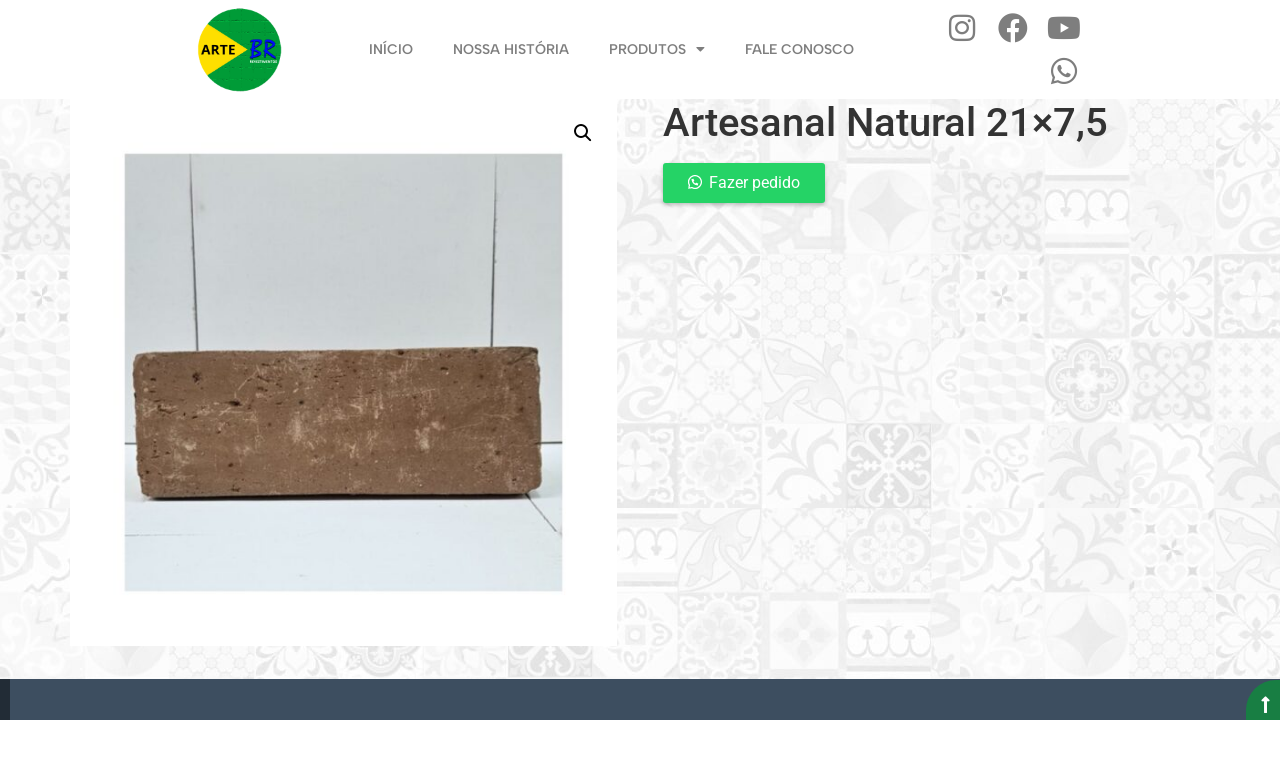

--- FILE ---
content_type: text/html; charset=UTF-8
request_url: https://www.artebrasilrevestimentos.com.br/produto/artesanal-natural-21x75/
body_size: 22337
content:
<!doctype html>
<html lang="pt-BR">
<head>
	<meta charset="UTF-8">
	<meta name="viewport" content="width=device-width, initial-scale=1">
	<link rel="profile" href="https://gmpg.org/xfn/11">
	<title>Artesanal Natural 21&#215;7,5 &#8211; Arte Brasil Revestimentos</title>
<meta name='robots' content='max-image-preview:large' />
	<style>img:is([sizes="auto" i], [sizes^="auto," i]) { contain-intrinsic-size: 3000px 1500px }</style>
	<link rel="alternate" type="application/rss+xml" title="Feed para Arte Brasil Revestimentos &raquo;" href="https://www.artebrasilrevestimentos.com.br/feed/" />
<link rel="alternate" type="application/rss+xml" title="Feed de comentários para Arte Brasil Revestimentos &raquo;" href="https://www.artebrasilrevestimentos.com.br/comments/feed/" />
<script>
window._wpemojiSettings = {"baseUrl":"https:\/\/s.w.org\/images\/core\/emoji\/16.0.1\/72x72\/","ext":".png","svgUrl":"https:\/\/s.w.org\/images\/core\/emoji\/16.0.1\/svg\/","svgExt":".svg","source":{"concatemoji":"https:\/\/www.artebrasilrevestimentos.com.br\/wp-includes\/js\/wp-emoji-release.min.js?ver=6.8.3"}};
/*! This file is auto-generated */
!function(s,n){var o,i,e;function c(e){try{var t={supportTests:e,timestamp:(new Date).valueOf()};sessionStorage.setItem(o,JSON.stringify(t))}catch(e){}}function p(e,t,n){e.clearRect(0,0,e.canvas.width,e.canvas.height),e.fillText(t,0,0);var t=new Uint32Array(e.getImageData(0,0,e.canvas.width,e.canvas.height).data),a=(e.clearRect(0,0,e.canvas.width,e.canvas.height),e.fillText(n,0,0),new Uint32Array(e.getImageData(0,0,e.canvas.width,e.canvas.height).data));return t.every(function(e,t){return e===a[t]})}function u(e,t){e.clearRect(0,0,e.canvas.width,e.canvas.height),e.fillText(t,0,0);for(var n=e.getImageData(16,16,1,1),a=0;a<n.data.length;a++)if(0!==n.data[a])return!1;return!0}function f(e,t,n,a){switch(t){case"flag":return n(e,"\ud83c\udff3\ufe0f\u200d\u26a7\ufe0f","\ud83c\udff3\ufe0f\u200b\u26a7\ufe0f")?!1:!n(e,"\ud83c\udde8\ud83c\uddf6","\ud83c\udde8\u200b\ud83c\uddf6")&&!n(e,"\ud83c\udff4\udb40\udc67\udb40\udc62\udb40\udc65\udb40\udc6e\udb40\udc67\udb40\udc7f","\ud83c\udff4\u200b\udb40\udc67\u200b\udb40\udc62\u200b\udb40\udc65\u200b\udb40\udc6e\u200b\udb40\udc67\u200b\udb40\udc7f");case"emoji":return!a(e,"\ud83e\udedf")}return!1}function g(e,t,n,a){var r="undefined"!=typeof WorkerGlobalScope&&self instanceof WorkerGlobalScope?new OffscreenCanvas(300,150):s.createElement("canvas"),o=r.getContext("2d",{willReadFrequently:!0}),i=(o.textBaseline="top",o.font="600 32px Arial",{});return e.forEach(function(e){i[e]=t(o,e,n,a)}),i}function t(e){var t=s.createElement("script");t.src=e,t.defer=!0,s.head.appendChild(t)}"undefined"!=typeof Promise&&(o="wpEmojiSettingsSupports",i=["flag","emoji"],n.supports={everything:!0,everythingExceptFlag:!0},e=new Promise(function(e){s.addEventListener("DOMContentLoaded",e,{once:!0})}),new Promise(function(t){var n=function(){try{var e=JSON.parse(sessionStorage.getItem(o));if("object"==typeof e&&"number"==typeof e.timestamp&&(new Date).valueOf()<e.timestamp+604800&&"object"==typeof e.supportTests)return e.supportTests}catch(e){}return null}();if(!n){if("undefined"!=typeof Worker&&"undefined"!=typeof OffscreenCanvas&&"undefined"!=typeof URL&&URL.createObjectURL&&"undefined"!=typeof Blob)try{var e="postMessage("+g.toString()+"("+[JSON.stringify(i),f.toString(),p.toString(),u.toString()].join(",")+"));",a=new Blob([e],{type:"text/javascript"}),r=new Worker(URL.createObjectURL(a),{name:"wpTestEmojiSupports"});return void(r.onmessage=function(e){c(n=e.data),r.terminate(),t(n)})}catch(e){}c(n=g(i,f,p,u))}t(n)}).then(function(e){for(var t in e)n.supports[t]=e[t],n.supports.everything=n.supports.everything&&n.supports[t],"flag"!==t&&(n.supports.everythingExceptFlag=n.supports.everythingExceptFlag&&n.supports[t]);n.supports.everythingExceptFlag=n.supports.everythingExceptFlag&&!n.supports.flag,n.DOMReady=!1,n.readyCallback=function(){n.DOMReady=!0}}).then(function(){return e}).then(function(){var e;n.supports.everything||(n.readyCallback(),(e=n.source||{}).concatemoji?t(e.concatemoji):e.wpemoji&&e.twemoji&&(t(e.twemoji),t(e.wpemoji)))}))}((window,document),window._wpemojiSettings);
</script>
<link rel='stylesheet' id='premium-addons-css' href='https://www.artebrasilrevestimentos.com.br/wp-content/plugins/premium-addons-for-elementor/assets/frontend/min-css/premium-addons.min.css?ver=4.11.29' media='all' />
<style id='wp-emoji-styles-inline-css'>

	img.wp-smiley, img.emoji {
		display: inline !important;
		border: none !important;
		box-shadow: none !important;
		height: 1em !important;
		width: 1em !important;
		margin: 0 0.07em !important;
		vertical-align: -0.1em !important;
		background: none !important;
		padding: 0 !important;
	}
</style>
<link rel='stylesheet' id='wp-block-library-css' href='https://www.artebrasilrevestimentos.com.br/wp-includes/css/dist/block-library/style.min.css?ver=6.8.3' media='all' />
<style id='safe-svg-svg-icon-style-inline-css'>
.safe-svg-cover{text-align:center}.safe-svg-cover .safe-svg-inside{display:inline-block;max-width:100%}.safe-svg-cover svg{fill:currentColor;height:100%;max-height:100%;max-width:100%;width:100%}

</style>
<style id='global-styles-inline-css'>
:root{--wp--preset--aspect-ratio--square: 1;--wp--preset--aspect-ratio--4-3: 4/3;--wp--preset--aspect-ratio--3-4: 3/4;--wp--preset--aspect-ratio--3-2: 3/2;--wp--preset--aspect-ratio--2-3: 2/3;--wp--preset--aspect-ratio--16-9: 16/9;--wp--preset--aspect-ratio--9-16: 9/16;--wp--preset--color--black: #000000;--wp--preset--color--cyan-bluish-gray: #abb8c3;--wp--preset--color--white: #ffffff;--wp--preset--color--pale-pink: #f78da7;--wp--preset--color--vivid-red: #cf2e2e;--wp--preset--color--luminous-vivid-orange: #ff6900;--wp--preset--color--luminous-vivid-amber: #fcb900;--wp--preset--color--light-green-cyan: #7bdcb5;--wp--preset--color--vivid-green-cyan: #00d084;--wp--preset--color--pale-cyan-blue: #8ed1fc;--wp--preset--color--vivid-cyan-blue: #0693e3;--wp--preset--color--vivid-purple: #9b51e0;--wp--preset--gradient--vivid-cyan-blue-to-vivid-purple: linear-gradient(135deg,rgba(6,147,227,1) 0%,rgb(155,81,224) 100%);--wp--preset--gradient--light-green-cyan-to-vivid-green-cyan: linear-gradient(135deg,rgb(122,220,180) 0%,rgb(0,208,130) 100%);--wp--preset--gradient--luminous-vivid-amber-to-luminous-vivid-orange: linear-gradient(135deg,rgba(252,185,0,1) 0%,rgba(255,105,0,1) 100%);--wp--preset--gradient--luminous-vivid-orange-to-vivid-red: linear-gradient(135deg,rgba(255,105,0,1) 0%,rgb(207,46,46) 100%);--wp--preset--gradient--very-light-gray-to-cyan-bluish-gray: linear-gradient(135deg,rgb(238,238,238) 0%,rgb(169,184,195) 100%);--wp--preset--gradient--cool-to-warm-spectrum: linear-gradient(135deg,rgb(74,234,220) 0%,rgb(151,120,209) 20%,rgb(207,42,186) 40%,rgb(238,44,130) 60%,rgb(251,105,98) 80%,rgb(254,248,76) 100%);--wp--preset--gradient--blush-light-purple: linear-gradient(135deg,rgb(255,206,236) 0%,rgb(152,150,240) 100%);--wp--preset--gradient--blush-bordeaux: linear-gradient(135deg,rgb(254,205,165) 0%,rgb(254,45,45) 50%,rgb(107,0,62) 100%);--wp--preset--gradient--luminous-dusk: linear-gradient(135deg,rgb(255,203,112) 0%,rgb(199,81,192) 50%,rgb(65,88,208) 100%);--wp--preset--gradient--pale-ocean: linear-gradient(135deg,rgb(255,245,203) 0%,rgb(182,227,212) 50%,rgb(51,167,181) 100%);--wp--preset--gradient--electric-grass: linear-gradient(135deg,rgb(202,248,128) 0%,rgb(113,206,126) 100%);--wp--preset--gradient--midnight: linear-gradient(135deg,rgb(2,3,129) 0%,rgb(40,116,252) 100%);--wp--preset--font-size--small: 13px;--wp--preset--font-size--medium: 20px;--wp--preset--font-size--large: 36px;--wp--preset--font-size--x-large: 42px;--wp--preset--spacing--20: 0.44rem;--wp--preset--spacing--30: 0.67rem;--wp--preset--spacing--40: 1rem;--wp--preset--spacing--50: 1.5rem;--wp--preset--spacing--60: 2.25rem;--wp--preset--spacing--70: 3.38rem;--wp--preset--spacing--80: 5.06rem;--wp--preset--shadow--natural: 6px 6px 9px rgba(0, 0, 0, 0.2);--wp--preset--shadow--deep: 12px 12px 50px rgba(0, 0, 0, 0.4);--wp--preset--shadow--sharp: 6px 6px 0px rgba(0, 0, 0, 0.2);--wp--preset--shadow--outlined: 6px 6px 0px -3px rgba(255, 255, 255, 1), 6px 6px rgba(0, 0, 0, 1);--wp--preset--shadow--crisp: 6px 6px 0px rgba(0, 0, 0, 1);}:root { --wp--style--global--content-size: 800px;--wp--style--global--wide-size: 1200px; }:where(body) { margin: 0; }.wp-site-blocks > .alignleft { float: left; margin-right: 2em; }.wp-site-blocks > .alignright { float: right; margin-left: 2em; }.wp-site-blocks > .aligncenter { justify-content: center; margin-left: auto; margin-right: auto; }:where(.wp-site-blocks) > * { margin-block-start: 24px; margin-block-end: 0; }:where(.wp-site-blocks) > :first-child { margin-block-start: 0; }:where(.wp-site-blocks) > :last-child { margin-block-end: 0; }:root { --wp--style--block-gap: 24px; }:root :where(.is-layout-flow) > :first-child{margin-block-start: 0;}:root :where(.is-layout-flow) > :last-child{margin-block-end: 0;}:root :where(.is-layout-flow) > *{margin-block-start: 24px;margin-block-end: 0;}:root :where(.is-layout-constrained) > :first-child{margin-block-start: 0;}:root :where(.is-layout-constrained) > :last-child{margin-block-end: 0;}:root :where(.is-layout-constrained) > *{margin-block-start: 24px;margin-block-end: 0;}:root :where(.is-layout-flex){gap: 24px;}:root :where(.is-layout-grid){gap: 24px;}.is-layout-flow > .alignleft{float: left;margin-inline-start: 0;margin-inline-end: 2em;}.is-layout-flow > .alignright{float: right;margin-inline-start: 2em;margin-inline-end: 0;}.is-layout-flow > .aligncenter{margin-left: auto !important;margin-right: auto !important;}.is-layout-constrained > .alignleft{float: left;margin-inline-start: 0;margin-inline-end: 2em;}.is-layout-constrained > .alignright{float: right;margin-inline-start: 2em;margin-inline-end: 0;}.is-layout-constrained > .aligncenter{margin-left: auto !important;margin-right: auto !important;}.is-layout-constrained > :where(:not(.alignleft):not(.alignright):not(.alignfull)){max-width: var(--wp--style--global--content-size);margin-left: auto !important;margin-right: auto !important;}.is-layout-constrained > .alignwide{max-width: var(--wp--style--global--wide-size);}body .is-layout-flex{display: flex;}.is-layout-flex{flex-wrap: wrap;align-items: center;}.is-layout-flex > :is(*, div){margin: 0;}body .is-layout-grid{display: grid;}.is-layout-grid > :is(*, div){margin: 0;}body{padding-top: 0px;padding-right: 0px;padding-bottom: 0px;padding-left: 0px;}a:where(:not(.wp-element-button)){text-decoration: underline;}:root :where(.wp-element-button, .wp-block-button__link){background-color: #32373c;border-width: 0;color: #fff;font-family: inherit;font-size: inherit;line-height: inherit;padding: calc(0.667em + 2px) calc(1.333em + 2px);text-decoration: none;}.has-black-color{color: var(--wp--preset--color--black) !important;}.has-cyan-bluish-gray-color{color: var(--wp--preset--color--cyan-bluish-gray) !important;}.has-white-color{color: var(--wp--preset--color--white) !important;}.has-pale-pink-color{color: var(--wp--preset--color--pale-pink) !important;}.has-vivid-red-color{color: var(--wp--preset--color--vivid-red) !important;}.has-luminous-vivid-orange-color{color: var(--wp--preset--color--luminous-vivid-orange) !important;}.has-luminous-vivid-amber-color{color: var(--wp--preset--color--luminous-vivid-amber) !important;}.has-light-green-cyan-color{color: var(--wp--preset--color--light-green-cyan) !important;}.has-vivid-green-cyan-color{color: var(--wp--preset--color--vivid-green-cyan) !important;}.has-pale-cyan-blue-color{color: var(--wp--preset--color--pale-cyan-blue) !important;}.has-vivid-cyan-blue-color{color: var(--wp--preset--color--vivid-cyan-blue) !important;}.has-vivid-purple-color{color: var(--wp--preset--color--vivid-purple) !important;}.has-black-background-color{background-color: var(--wp--preset--color--black) !important;}.has-cyan-bluish-gray-background-color{background-color: var(--wp--preset--color--cyan-bluish-gray) !important;}.has-white-background-color{background-color: var(--wp--preset--color--white) !important;}.has-pale-pink-background-color{background-color: var(--wp--preset--color--pale-pink) !important;}.has-vivid-red-background-color{background-color: var(--wp--preset--color--vivid-red) !important;}.has-luminous-vivid-orange-background-color{background-color: var(--wp--preset--color--luminous-vivid-orange) !important;}.has-luminous-vivid-amber-background-color{background-color: var(--wp--preset--color--luminous-vivid-amber) !important;}.has-light-green-cyan-background-color{background-color: var(--wp--preset--color--light-green-cyan) !important;}.has-vivid-green-cyan-background-color{background-color: var(--wp--preset--color--vivid-green-cyan) !important;}.has-pale-cyan-blue-background-color{background-color: var(--wp--preset--color--pale-cyan-blue) !important;}.has-vivid-cyan-blue-background-color{background-color: var(--wp--preset--color--vivid-cyan-blue) !important;}.has-vivid-purple-background-color{background-color: var(--wp--preset--color--vivid-purple) !important;}.has-black-border-color{border-color: var(--wp--preset--color--black) !important;}.has-cyan-bluish-gray-border-color{border-color: var(--wp--preset--color--cyan-bluish-gray) !important;}.has-white-border-color{border-color: var(--wp--preset--color--white) !important;}.has-pale-pink-border-color{border-color: var(--wp--preset--color--pale-pink) !important;}.has-vivid-red-border-color{border-color: var(--wp--preset--color--vivid-red) !important;}.has-luminous-vivid-orange-border-color{border-color: var(--wp--preset--color--luminous-vivid-orange) !important;}.has-luminous-vivid-amber-border-color{border-color: var(--wp--preset--color--luminous-vivid-amber) !important;}.has-light-green-cyan-border-color{border-color: var(--wp--preset--color--light-green-cyan) !important;}.has-vivid-green-cyan-border-color{border-color: var(--wp--preset--color--vivid-green-cyan) !important;}.has-pale-cyan-blue-border-color{border-color: var(--wp--preset--color--pale-cyan-blue) !important;}.has-vivid-cyan-blue-border-color{border-color: var(--wp--preset--color--vivid-cyan-blue) !important;}.has-vivid-purple-border-color{border-color: var(--wp--preset--color--vivid-purple) !important;}.has-vivid-cyan-blue-to-vivid-purple-gradient-background{background: var(--wp--preset--gradient--vivid-cyan-blue-to-vivid-purple) !important;}.has-light-green-cyan-to-vivid-green-cyan-gradient-background{background: var(--wp--preset--gradient--light-green-cyan-to-vivid-green-cyan) !important;}.has-luminous-vivid-amber-to-luminous-vivid-orange-gradient-background{background: var(--wp--preset--gradient--luminous-vivid-amber-to-luminous-vivid-orange) !important;}.has-luminous-vivid-orange-to-vivid-red-gradient-background{background: var(--wp--preset--gradient--luminous-vivid-orange-to-vivid-red) !important;}.has-very-light-gray-to-cyan-bluish-gray-gradient-background{background: var(--wp--preset--gradient--very-light-gray-to-cyan-bluish-gray) !important;}.has-cool-to-warm-spectrum-gradient-background{background: var(--wp--preset--gradient--cool-to-warm-spectrum) !important;}.has-blush-light-purple-gradient-background{background: var(--wp--preset--gradient--blush-light-purple) !important;}.has-blush-bordeaux-gradient-background{background: var(--wp--preset--gradient--blush-bordeaux) !important;}.has-luminous-dusk-gradient-background{background: var(--wp--preset--gradient--luminous-dusk) !important;}.has-pale-ocean-gradient-background{background: var(--wp--preset--gradient--pale-ocean) !important;}.has-electric-grass-gradient-background{background: var(--wp--preset--gradient--electric-grass) !important;}.has-midnight-gradient-background{background: var(--wp--preset--gradient--midnight) !important;}.has-small-font-size{font-size: var(--wp--preset--font-size--small) !important;}.has-medium-font-size{font-size: var(--wp--preset--font-size--medium) !important;}.has-large-font-size{font-size: var(--wp--preset--font-size--large) !important;}.has-x-large-font-size{font-size: var(--wp--preset--font-size--x-large) !important;}
:root :where(.wp-block-pullquote){font-size: 1.5em;line-height: 1.6;}
</style>
<link rel='stylesheet' id='photoswipe-css' href='https://www.artebrasilrevestimentos.com.br/wp-content/plugins/woocommerce/assets/css/photoswipe/photoswipe.min.css?ver=10.1.3' media='all' />
<link rel='stylesheet' id='photoswipe-default-skin-css' href='https://www.artebrasilrevestimentos.com.br/wp-content/plugins/woocommerce/assets/css/photoswipe/default-skin/default-skin.min.css?ver=10.1.3' media='all' />
<link data-minify="1" rel='stylesheet' id='woocommerce-layout-css' href='https://www.artebrasilrevestimentos.com.br/wp-content/cache/min/1/wp-content/plugins/woocommerce/assets/css/woocommerce-layout.css?ver=1766457284' media='all' />
<link data-minify="1" rel='stylesheet' id='woocommerce-smallscreen-css' href='https://www.artebrasilrevestimentos.com.br/wp-content/cache/min/1/wp-content/plugins/woocommerce/assets/css/woocommerce-smallscreen.css?ver=1766457284' media='only screen and (max-width: 768px)' />
<link data-minify="1" rel='stylesheet' id='woocommerce-general-css' href='https://www.artebrasilrevestimentos.com.br/wp-content/cache/min/1/wp-content/plugins/woocommerce/assets/css/woocommerce.css?ver=1766457284' media='all' />
<style id='woocommerce-inline-inline-css'>
.woocommerce form .form-row .required { visibility: visible; }
</style>
<link data-minify="1" rel='stylesheet' id='wa_order_style-css' href='https://www.artebrasilrevestimentos.com.br/wp-content/cache/min/1/wp-content/plugins/oneclick-whatsapp-order/assets/css/main-style.css?ver=1766457284' media='all' />
<link data-minify="1" rel='stylesheet' id='brands-styles-css' href='https://www.artebrasilrevestimentos.com.br/wp-content/cache/min/1/wp-content/plugins/woocommerce/assets/css/brands.css?ver=1766457284' media='all' />
<link data-minify="1" rel='stylesheet' id='hello-elementor-theme-style-css' href='https://www.artebrasilrevestimentos.com.br/wp-content/cache/min/1/wp-content/themes/hello-elementor/assets/css/theme.css?ver=1766457284' media='all' />
<link rel='stylesheet' id='hello-elementor-child-style-css' href='https://www.artebrasilrevestimentos.com.br/wp-content/themes/Hello-Elementor-Child/style.css?ver=1.0.0' media='all' />
<link data-minify="1" rel='stylesheet' id='hello-elementor-css' href='https://www.artebrasilrevestimentos.com.br/wp-content/cache/min/1/wp-content/themes/hello-elementor/assets/css/reset.css?ver=1766457284' media='all' />
<link data-minify="1" rel='stylesheet' id='hello-elementor-header-footer-css' href='https://www.artebrasilrevestimentos.com.br/wp-content/cache/min/1/wp-content/themes/hello-elementor/assets/css/header-footer.css?ver=1766457284' media='all' />
<link rel='stylesheet' id='elementor-frontend-css' href='https://www.artebrasilrevestimentos.com.br/wp-content/uploads/elementor/css/custom-frontend.min.css?ver=1766457282' media='all' />
<link data-minify="1" rel='stylesheet' id='elementor-post-11-css' href='https://www.artebrasilrevestimentos.com.br/wp-content/cache/min/1/wp-content/uploads/elementor/css/post-11.css?ver=1766457284' media='all' />
<link data-minify="1" rel='stylesheet' id='jetwoo-widgets-for-elementor-css' href='https://www.artebrasilrevestimentos.com.br/wp-content/cache/min/1/wp-content/plugins/jetwoo-widgets-for-elementor/assets/css/jet-woo-widgets.css?ver=1766457284' media='all' />
<style id='jetwoo-widgets-for-elementor-inline-css'>
@font-face {
			font-family: "WooCommerce";
			src: url("https://www.artebrasilrevestimentos.com.br/wp-content/plugins/woocommerce/assets/fonts/WooCommerce.eot");
			src: url("https://www.artebrasilrevestimentos.com.br/wp-content/plugins/woocommerce/assets/fonts/WooCommerce.eot?#iefix") format("embedded-opentype"),
				url("https://www.artebrasilrevestimentos.com.br/wp-content/plugins/woocommerce/assets/fonts/WooCommerce.woff") format("woff"),
				url("https://www.artebrasilrevestimentos.com.br/wp-content/plugins/woocommerce/assets/fonts/WooCommerce.ttf") format("truetype"),
				url("https://www.artebrasilrevestimentos.com.br/wp-content/plugins/woocommerce/assets/fonts/WooCommerce.svg#WooCommerce") format("svg");
			font-weight: normal;
			font-style: normal;
			}
</style>
<link data-minify="1" rel='stylesheet' id='elementor-icons-css' href='https://www.artebrasilrevestimentos.com.br/wp-content/cache/min/1/wp-content/plugins/elementor/assets/lib/eicons/css/elementor-icons.min.css?ver=1766457284' media='all' />
<link rel='stylesheet' id='elementor-pro-css' href='https://www.artebrasilrevestimentos.com.br/wp-content/uploads/elementor/css/custom-pro-frontend.min.css?ver=1766457282' media='all' />
<link data-minify="1" rel='stylesheet' id='font-awesome-5-all-css' href='https://www.artebrasilrevestimentos.com.br/wp-content/cache/min/1/wp-content/plugins/elementor/assets/lib/font-awesome/css/all.min.css?ver=1766457284' media='all' />
<link rel='stylesheet' id='font-awesome-4-shim-css' href='https://www.artebrasilrevestimentos.com.br/wp-content/plugins/elementor/assets/lib/font-awesome/css/v4-shims.min.css?ver=3.31.0' media='all' />
<link data-minify="1" rel='stylesheet' id='elementor-post-156-css' href='https://www.artebrasilrevestimentos.com.br/wp-content/cache/min/1/wp-content/uploads/elementor/css/post-156.css?ver=1766457284' media='all' />
<link data-minify="1" rel='stylesheet' id='elementor-post-151-css' href='https://www.artebrasilrevestimentos.com.br/wp-content/cache/min/1/wp-content/uploads/elementor/css/post-151.css?ver=1766457284' media='all' />
<link data-minify="1" rel='stylesheet' id='elementor-post-811-css' href='https://www.artebrasilrevestimentos.com.br/wp-content/cache/min/1/wp-content/uploads/elementor/css/post-811.css?ver=1766457284' media='all' />
<style id='rocket-lazyload-inline-css'>
.rll-youtube-player{position:relative;padding-bottom:56.23%;height:0;overflow:hidden;max-width:100%;}.rll-youtube-player:focus-within{outline: 2px solid currentColor;outline-offset: 5px;}.rll-youtube-player iframe{position:absolute;top:0;left:0;width:100%;height:100%;z-index:100;background:0 0}.rll-youtube-player img{bottom:0;display:block;left:0;margin:auto;max-width:100%;width:100%;position:absolute;right:0;top:0;border:none;height:auto;-webkit-transition:.4s all;-moz-transition:.4s all;transition:.4s all}.rll-youtube-player img:hover{-webkit-filter:brightness(75%)}.rll-youtube-player .play{height:100%;width:100%;left:0;top:0;position:absolute;background:url(https://www.artebrasilrevestimentos.com.br/wp-content/plugins/wp-rocket/assets/img/youtube.png) no-repeat center;background-color: transparent !important;cursor:pointer;border:none;}.wp-embed-responsive .wp-has-aspect-ratio .rll-youtube-player{position:absolute;padding-bottom:0;width:100%;height:100%;top:0;bottom:0;left:0;right:0}
</style>
<link data-minify="1" rel='stylesheet' id='elementor-gf-local-albertsans-css' href='https://www.artebrasilrevestimentos.com.br/wp-content/cache/min/1/wp-content/uploads/elementor/google-fonts/css/albertsans.css?ver=1766457284' media='all' />
<link data-minify="1" rel='stylesheet' id='elementor-gf-local-badscript-css' href='https://www.artebrasilrevestimentos.com.br/wp-content/cache/min/1/wp-content/uploads/elementor/google-fonts/css/badscript.css?ver=1766457284' media='all' />
<link data-minify="1" rel='stylesheet' id='elementor-gf-local-roboto-css' href='https://www.artebrasilrevestimentos.com.br/wp-content/cache/min/1/wp-content/uploads/elementor/google-fonts/css/roboto.css?ver=1766457284' media='all' />
<link data-minify="1" rel='stylesheet' id='elementor-gf-local-poppins-css' href='https://www.artebrasilrevestimentos.com.br/wp-content/cache/min/1/wp-content/uploads/elementor/google-fonts/css/poppins.css?ver=1766457284' media='all' />
<link data-minify="1" rel='stylesheet' id='elementor-gf-local-montserrat-css' href='https://www.artebrasilrevestimentos.com.br/wp-content/cache/min/1/wp-content/uploads/elementor/google-fonts/css/montserrat.css?ver=1766457284' media='all' />
<link rel='stylesheet' id='elementor-icons-shared-0-css' href='https://www.artebrasilrevestimentos.com.br/wp-content/plugins/elementor/assets/lib/font-awesome/css/fontawesome.min.css?ver=5.15.3' media='all' />
<link data-minify="1" rel='stylesheet' id='elementor-icons-fa-solid-css' href='https://www.artebrasilrevestimentos.com.br/wp-content/cache/min/1/wp-content/plugins/elementor/assets/lib/font-awesome/css/solid.min.css?ver=1766457284' media='all' />
<link data-minify="1" rel='stylesheet' id='elementor-icons-fa-brands-css' href='https://www.artebrasilrevestimentos.com.br/wp-content/cache/min/1/wp-content/plugins/elementor/assets/lib/font-awesome/css/brands.min.css?ver=1766457284' media='all' />
<script src="https://www.artebrasilrevestimentos.com.br/wp-includes/js/jquery/jquery.min.js?ver=3.7.1" id="jquery-core-js"></script>
<script src="https://www.artebrasilrevestimentos.com.br/wp-includes/js/jquery/jquery-migrate.min.js?ver=3.4.1" id="jquery-migrate-js"></script>
<script src="https://www.artebrasilrevestimentos.com.br/wp-content/plugins/woocommerce/assets/js/zoom/jquery.zoom.min.js?ver=1.7.21-wc.10.1.3" id="zoom-js" defer data-wp-strategy="defer"></script>
<script src="https://www.artebrasilrevestimentos.com.br/wp-content/plugins/woocommerce/assets/js/flexslider/jquery.flexslider.min.js?ver=2.7.2-wc.10.1.3" id="flexslider-js" defer data-wp-strategy="defer"></script>
<script src="https://www.artebrasilrevestimentos.com.br/wp-content/plugins/woocommerce/assets/js/photoswipe/photoswipe.min.js?ver=4.1.1-wc.10.1.3" id="photoswipe-js" defer data-wp-strategy="defer"></script>
<script src="https://www.artebrasilrevestimentos.com.br/wp-content/plugins/woocommerce/assets/js/photoswipe/photoswipe-ui-default.min.js?ver=4.1.1-wc.10.1.3" id="photoswipe-ui-default-js" defer data-wp-strategy="defer"></script>
<script id="wc-single-product-js-extra">
var wc_single_product_params = {"i18n_required_rating_text":"Selecione uma classifica\u00e7\u00e3o","i18n_rating_options":["1 de 5 estrelas","2 de 5 estrelas","3 de 5 estrelas","4 de 5 estrelas","5 de 5 estrelas"],"i18n_product_gallery_trigger_text":"Ver galeria de imagens em tela cheia","review_rating_required":"yes","flexslider":{"rtl":false,"animation":"slide","smoothHeight":true,"directionNav":false,"controlNav":"thumbnails","slideshow":false,"animationSpeed":500,"animationLoop":false,"allowOneSlide":false},"zoom_enabled":"1","zoom_options":[],"photoswipe_enabled":"1","photoswipe_options":{"shareEl":false,"closeOnScroll":false,"history":false,"hideAnimationDuration":0,"showAnimationDuration":0},"flexslider_enabled":"1"};
</script>
<script src="https://www.artebrasilrevestimentos.com.br/wp-content/plugins/woocommerce/assets/js/frontend/single-product.min.js?ver=10.1.3" id="wc-single-product-js" defer data-wp-strategy="defer"></script>
<script src="https://www.artebrasilrevestimentos.com.br/wp-content/plugins/woocommerce/assets/js/jquery-blockui/jquery.blockUI.min.js?ver=2.7.0-wc.10.1.3" id="jquery-blockui-js" defer data-wp-strategy="defer"></script>
<script src="https://www.artebrasilrevestimentos.com.br/wp-content/plugins/woocommerce/assets/js/js-cookie/js.cookie.min.js?ver=2.1.4-wc.10.1.3" id="js-cookie-js" defer data-wp-strategy="defer"></script>
<script id="woocommerce-js-extra">
var woocommerce_params = {"ajax_url":"\/wp-admin\/admin-ajax.php","wc_ajax_url":"\/?wc-ajax=%%endpoint%%","i18n_password_show":"Mostrar senha","i18n_password_hide":"Ocultar senha"};
</script>
<script src="https://www.artebrasilrevestimentos.com.br/wp-content/plugins/woocommerce/assets/js/frontend/woocommerce.min.js?ver=10.1.3" id="woocommerce-js" defer data-wp-strategy="defer"></script>
<script src="https://www.artebrasilrevestimentos.com.br/wp-content/plugins/elementor/assets/lib/font-awesome/js/v4-shims.min.js?ver=3.31.0" id="font-awesome-4-shim-js"></script>
<link rel="https://api.w.org/" href="https://www.artebrasilrevestimentos.com.br/wp-json/" /><link rel="alternate" title="JSON" type="application/json" href="https://www.artebrasilrevestimentos.com.br/wp-json/wp/v2/product/1231" /><link rel="EditURI" type="application/rsd+xml" title="RSD" href="https://www.artebrasilrevestimentos.com.br/xmlrpc.php?rsd" />
<meta name="generator" content="WordPress 6.8.3" />
<meta name="generator" content="WooCommerce 10.1.3" />
<link rel="canonical" href="https://www.artebrasilrevestimentos.com.br/produto/artesanal-natural-21x75/" />
<link rel='shortlink' href='https://www.artebrasilrevestimentos.com.br/?p=1231' />
<link rel="alternate" title="oEmbed (JSON)" type="application/json+oembed" href="https://www.artebrasilrevestimentos.com.br/wp-json/oembed/1.0/embed?url=https%3A%2F%2Fwww.artebrasilrevestimentos.com.br%2Fproduto%2Fartesanal-natural-21x75%2F" />
<link rel="alternate" title="oEmbed (XML)" type="text/xml+oembed" href="https://www.artebrasilrevestimentos.com.br/wp-json/oembed/1.0/embed?url=https%3A%2F%2Fwww.artebrasilrevestimentos.com.br%2Fproduto%2Fartesanal-natural-21x75%2F&#038;format=xml" />
<!-- Google Tag Manager -->
<script>(function(w,d,s,l,i){w[l]=w[l]||[];w[l].push({'gtm.start':
new Date().getTime(),event:'gtm.js'});var f=d.getElementsByTagName(s)[0],
j=d.createElement(s),dl=l!='dataLayer'?'&l='+l:'';j.async=true;j.src=
'https://www.googletagmanager.com/gtm.js?id='+i+dl;f.parentNode.insertBefore(j,f);
})(window,document,'script','dataLayer','GTM-54TJVR55');</script>
<!-- End Google Tag Manager -->		<style>
			#sendbtn,
			#sendbtn2,
			.wa-order-button,
			.gdpr_wa_button_input {
				background-color: rgba(37, 211, 102, 1) !important;
				color: rgba(255, 255, 255, 1) !important;
			}

			#sendbtn:hover,
			#sendbtn2:hover,
			.wa-order-button:hover,
			.gdpr_wa_button_input:hover {
				background-color: #21bc3b !important;
				color: rgba(255, 255, 255, 1) !important;
			}
		</style>
		<style>
		#sendbtn,
		#sendbtn2,
		.wa-order-button,
		.gdpr_wa_button_input,
		a.wa-order-checkout,
		a.wa-order-thankyou,
		.shortcode_wa_button,
		.shortcode_wa_button_nt,
		.floating_button {
			-webkit-box-shadow:  0px 2px 4px 0px rgba(0,0,0,0.25) !important;
			-moz-box-shadow:  0px 2px 4px 0px rgba(0,0,0,0.25) !important;
			box-shadow:  0px 2px 4px 0px rgba(0,0,0,0.25) !important;
		}

		#sendbtn:hover,
		#sendbtn2:hover,
		.wa-order-button:hover,
		.gdpr_wa_button_input:hover,
		a.wa-order-checkout:hover,
		a.wa-order-thankyou:hover,
		.shortcode_wa_button:hover,
		.shortcode_wa_button_nt:hover,
		.floating_button:hover {
			-webkit-box-shadow:  0px 3px 5px 0px rgba(0,0,0,0.25) !important;
			-moz-box-shadow:  0px 3px 5px 0px rgba(0,0,0,0.25) !important;
			box-shadow:  0px 3px 5px 0px rgba(0,0,0,0.25) !important;
		}
	</style>
<style>
            .wa-order-button-under-atc,
            .wa-order-button-shortdesc,
            .wa-order-button-after-atc {
                margin: px px px px !important;
            }
        </style><style>
            .wa-order-button-under-atc,
            .wa-order-button-shortdesc,
            .wa-order-button {
                padding: px px px px !important;
            }
        </style><style>.floating_button { display: none !important; }</style>		<style>
			.add_to_cart_button,
			.ajax_add_to_cart {
				display: none !important;
			}

			.wa-shop-button {
				display: inline-block !important;
			}
		</style>
<style>
            .single-product .woocommerce-Price-amount,
            .single-product p.price {
                display: none !important;
            }
        </style>	<noscript><style>.woocommerce-product-gallery{ opacity: 1 !important; }</style></noscript>
	<meta name="generator" content="Elementor 3.31.0; features: additional_custom_breakpoints, e_element_cache; settings: css_print_method-external, google_font-enabled, font_display-swap">
<!-- Google tag (gtag.js) -->
<script async src="https://www.googletagmanager.com/gtag/js?id=AW-357759475">
</script>
<script>
  window.dataLayer = window.dataLayer || [];
  function gtag(){dataLayer.push(arguments);}
  gtag('js', new Date());

  gtag('config', 'AW-357759475');
</script>
			<style>
				.e-con.e-parent:nth-of-type(n+4):not(.e-lazyloaded):not(.e-no-lazyload),
				.e-con.e-parent:nth-of-type(n+4):not(.e-lazyloaded):not(.e-no-lazyload) * {
					background-image: none !important;
				}
				@media screen and (max-height: 1024px) {
					.e-con.e-parent:nth-of-type(n+3):not(.e-lazyloaded):not(.e-no-lazyload),
					.e-con.e-parent:nth-of-type(n+3):not(.e-lazyloaded):not(.e-no-lazyload) * {
						background-image: none !important;
					}
				}
				@media screen and (max-height: 640px) {
					.e-con.e-parent:nth-of-type(n+2):not(.e-lazyloaded):not(.e-no-lazyload),
					.e-con.e-parent:nth-of-type(n+2):not(.e-lazyloaded):not(.e-no-lazyload) * {
						background-image: none !important;
					}
				}
			</style>
			<link rel="icon" href="https://www.artebrasilrevestimentos.com.br/wp-content/uploads/2024/04/cropped-logo-arte-brasil-revestimentos-redondo-512-32x32.png" sizes="32x32" />
<link rel="icon" href="https://www.artebrasilrevestimentos.com.br/wp-content/uploads/2024/04/cropped-logo-arte-brasil-revestimentos-redondo-512-192x192.png" sizes="192x192" />
<link rel="apple-touch-icon" href="https://www.artebrasilrevestimentos.com.br/wp-content/uploads/2024/04/cropped-logo-arte-brasil-revestimentos-redondo-512-180x180.png" />
<meta name="msapplication-TileImage" content="https://www.artebrasilrevestimentos.com.br/wp-content/uploads/2024/04/cropped-logo-arte-brasil-revestimentos-redondo-512-270x270.png" />
		<style id="wp-custom-css">
			html,
body{
  width:100%;
  overflow-x:hidden;
}
.cart, .posted_in{display:none!important}
.related.products{display:none}
.woocommerce-breadcrumb{display:none;}

.elementor-slideshow__title{display:none;}

/** Start Block Kit CSS: 144-3-3a7d335f39a8579c20cdf02f8d462582 **/

.envato-block__preview{overflow: visible;}

/* Envato Kit 141 Custom Styles - Applied to the element under Advanced */

.elementor-headline-animation-type-drop-in .elementor-headline-dynamic-wrapper{
	text-align: center;
}
.envato-kit-141-top-0 h1,
.envato-kit-141-top-0 h2,
.envato-kit-141-top-0 h3,
.envato-kit-141-top-0 h4,
.envato-kit-141-top-0 h5,
.envato-kit-141-top-0 h6,
.envato-kit-141-top-0 p {
	margin-top: 0;
}

.envato-kit-141-newsletter-inline .elementor-field-textual.elementor-size-md {
	padding-left: 1.5rem;
	padding-right: 1.5rem;
}

.envato-kit-141-bottom-0 p {
	margin-bottom: 0;
}

.envato-kit-141-bottom-8 .elementor-price-list .elementor-price-list-item .elementor-price-list-header {
	margin-bottom: .5rem;
}

.envato-kit-141.elementor-widget-testimonial-carousel.elementor-pagination-type-bullets .swiper-container {
	padding-bottom: 52px;
}

.envato-kit-141-display-inline {
	display: inline-block;
}

.envato-kit-141 .elementor-slick-slider ul.slick-dots {
	bottom: -40px;
}

/** End Block Kit CSS: 144-3-3a7d335f39a8579c20cdf02f8d462582 **/

		</style>
		<noscript><style id="rocket-lazyload-nojs-css">.rll-youtube-player, [data-lazy-src]{display:none !important;}</style></noscript></head>
<body class="wp-singular product-template-default single single-product postid-1231 wp-custom-logo wp-embed-responsive wp-theme-hello-elementor wp-child-theme-Hello-Elementor-Child theme-hello-elementor woocommerce woocommerce-page woocommerce-no-js hello-elementor-default elementor-default elementor-kit-11">


<a class="skip-link screen-reader-text" href="#content">Ir para o conteúdo</a>

		<div data-elementor-type="header" data-elementor-id="156" class="elementor elementor-156 elementor-location-header">
		<div class="elementor-section-wrap">
					<section class="elementor-section elementor-top-section elementor-element elementor-element-77df329 elementor-reverse-mobile elementor-hidden-mobile elementor-section-content-middle elementor-section-boxed elementor-section-height-default elementor-section-height-default" data-id="77df329" data-element_type="section" id="home" data-settings="{&quot;background_background&quot;:&quot;classic&quot;}">
						<div class="elementor-container elementor-column-gap-default">
					<div class="elementor-column elementor-col-33 elementor-top-column elementor-element elementor-element-9b63c40" data-id="9b63c40" data-element_type="column" data-settings="{&quot;background_background&quot;:&quot;classic&quot;}">
			<div class="elementor-widget-wrap elementor-element-populated">
						<div class="elementor-element elementor-element-fc77a47 elementor-widget elementor-widget-theme-site-logo elementor-widget-image" data-id="fc77a47" data-element_type="widget" data-widget_type="theme-site-logo.default">
				<div class="elementor-widget-container">
																<a href="https://www.artebrasilrevestimentos.com.br">
							<img fetchpriority="high" width="512" height="512" src="data:image/svg+xml,%3Csvg%20xmlns='http://www.w3.org/2000/svg'%20viewBox='0%200%20512%20512'%3E%3C/svg%3E" class="attachment-full size-full wp-image-1176" alt="" data-lazy-srcset="https://www.artebrasilrevestimentos.com.br/wp-content/uploads/2024/04/logo-arte-brasil-revestimentos-redondo-512.png 512w, https://www.artebrasilrevestimentos.com.br/wp-content/uploads/2024/04/logo-arte-brasil-revestimentos-redondo-512-300x300.png 300w, https://www.artebrasilrevestimentos.com.br/wp-content/uploads/2024/04/logo-arte-brasil-revestimentos-redondo-512-150x150.png 150w, https://www.artebrasilrevestimentos.com.br/wp-content/uploads/2024/04/logo-arte-brasil-revestimentos-redondo-512-100x100.png 100w" data-lazy-sizes="(max-width: 512px) 100vw, 512px" data-lazy-src="https://www.artebrasilrevestimentos.com.br/wp-content/uploads/2024/04/logo-arte-brasil-revestimentos-redondo-512.png" /><noscript><img fetchpriority="high" width="512" height="512" src="https://www.artebrasilrevestimentos.com.br/wp-content/uploads/2024/04/logo-arte-brasil-revestimentos-redondo-512.png" class="attachment-full size-full wp-image-1176" alt="" srcset="https://www.artebrasilrevestimentos.com.br/wp-content/uploads/2024/04/logo-arte-brasil-revestimentos-redondo-512.png 512w, https://www.artebrasilrevestimentos.com.br/wp-content/uploads/2024/04/logo-arte-brasil-revestimentos-redondo-512-300x300.png 300w, https://www.artebrasilrevestimentos.com.br/wp-content/uploads/2024/04/logo-arte-brasil-revestimentos-redondo-512-150x150.png 150w, https://www.artebrasilrevestimentos.com.br/wp-content/uploads/2024/04/logo-arte-brasil-revestimentos-redondo-512-100x100.png 100w" sizes="(max-width: 512px) 100vw, 512px" /></noscript>								</a>
															</div>
				</div>
					</div>
		</div>
				<div class="elementor-column elementor-col-33 elementor-top-column elementor-element elementor-element-7da7873" data-id="7da7873" data-element_type="column">
			<div class="elementor-widget-wrap elementor-element-populated">
						<div class="elementor-element elementor-element-4d88dc9 elementor-nav-menu__align-center elementor-nav-menu--stretch elementor-nav-menu--dropdown-mobile elementor-nav-menu__text-align-aside elementor-nav-menu--toggle elementor-nav-menu--burger elementor-widget elementor-widget-nav-menu" data-id="4d88dc9" data-element_type="widget" data-settings="{&quot;full_width&quot;:&quot;stretch&quot;,&quot;layout&quot;:&quot;horizontal&quot;,&quot;submenu_icon&quot;:{&quot;value&quot;:&quot;fas fa-caret-down&quot;,&quot;library&quot;:&quot;fa-solid&quot;},&quot;toggle&quot;:&quot;burger&quot;}" data-widget_type="nav-menu.default">
				<div class="elementor-widget-container">
								<nav migration_allowed="1" migrated="0" role="navigation" class="elementor-nav-menu--main elementor-nav-menu__container elementor-nav-menu--layout-horizontal e--pointer-none"><ul id="menu-1-4d88dc9" class="elementor-nav-menu"><li class="menu-item menu-item-type-post_type menu-item-object-page menu-item-home menu-item-868"><a href="https://www.artebrasilrevestimentos.com.br/" class="elementor-item">Início</a></li>
<li class="menu-item menu-item-type-post_type menu-item-object-page menu-item-1801"><a href="https://www.artebrasilrevestimentos.com.br/nossa-historia/" class="elementor-item">Nossa História</a></li>
<li class="menu-item menu-item-type-custom menu-item-object-custom menu-item-has-children menu-item-1966"><a href="#" class="elementor-item elementor-item-anchor">Produtos</a>
<ul class="sub-menu elementor-nav-menu--dropdown">
	<li class="menu-item menu-item-type-post_type menu-item-object-page menu-item-1965"><a href="https://www.artebrasilrevestimentos.com.br/cobogo-porcelana/" class="elementor-sub-item">Cobogós</a></li>
	<li class="menu-item menu-item-type-custom menu-item-object-custom menu-item-has-children menu-item-2177"><a href="#" class="elementor-sub-item elementor-item-anchor">Ladrilhos</a>
	<ul class="sub-menu elementor-nav-menu--dropdown">
		<li class="menu-item menu-item-type-post_type menu-item-object-page menu-item-1479"><a href="https://www.artebrasilrevestimentos.com.br/barras-decoradas/" class="elementor-sub-item">Barras</a></li>
		<li class="menu-item menu-item-type-post_type menu-item-object-page menu-item-2340"><a href="https://www.artebrasilrevestimentos.com.br/ladrilhos-calcada/" class="elementor-sub-item">Calçada</a></li>
		<li class="menu-item menu-item-type-post_type menu-item-object-page menu-item-1480"><a href="https://www.artebrasilrevestimentos.com.br/ladrilhos-decorados/" class="elementor-sub-item">Decorados</a></li>
		<li class="menu-item menu-item-type-post_type menu-item-object-page menu-item-2312"><a href="https://www.artebrasilrevestimentos.com.br/ladrilhos-geometricos/" class="elementor-sub-item">Geométricos</a></li>
		<li class="menu-item menu-item-type-post_type menu-item-object-page menu-item-2259"><a href="https://www.artebrasilrevestimentos.com.br/ladrilhos-lisos/" class="elementor-sub-item">Lisos</a></li>
	</ul>
</li>
	<li class="menu-item menu-item-type-post_type menu-item-object-page menu-item-1481"><a href="https://www.artebrasilrevestimentos.com.br/pastilhas/" class="elementor-sub-item">Pastilhas</a></li>
	<li class="menu-item menu-item-type-post_type menu-item-object-page menu-item-2073"><a href="https://www.artebrasilrevestimentos.com.br/pedras-decorativas/" class="elementor-sub-item">Pedras Decorativas</a></li>
	<li class="menu-item menu-item-type-post_type menu-item-object-page menu-item-1482"><a href="https://www.artebrasilrevestimentos.com.br/tijolinhos-aparentes/" class="elementor-sub-item">Tijolinhos Aparentes</a></li>
	<li class="menu-item menu-item-type-post_type menu-item-object-page menu-item-2175"><a href="https://www.artebrasilrevestimentos.com.br/tijolinhos-vazados-ceramicos/" class="elementor-sub-item">Tijolo Vazado</a></li>
</ul>
</li>
<li class="menu-item menu-item-type-post_type menu-item-object-page menu-item-1822"><a href="https://www.artebrasilrevestimentos.com.br/fale-conosco/" class="elementor-item">Fale Conosco</a></li>
</ul></nav>
					<div class="elementor-menu-toggle" role="button" tabindex="0" aria-label="Menu Toggle" aria-expanded="false">
			<i class="eicon-menu-bar" aria-hidden="true" role="presentation"></i>
			<span class="elementor-screen-only">Menu</span>
		</div>
			<nav class="elementor-nav-menu--dropdown elementor-nav-menu__container" role="navigation" aria-hidden="true"><ul id="menu-2-4d88dc9" class="elementor-nav-menu"><li class="menu-item menu-item-type-post_type menu-item-object-page menu-item-home menu-item-868"><a href="https://www.artebrasilrevestimentos.com.br/" class="elementor-item" tabindex="-1">Início</a></li>
<li class="menu-item menu-item-type-post_type menu-item-object-page menu-item-1801"><a href="https://www.artebrasilrevestimentos.com.br/nossa-historia/" class="elementor-item" tabindex="-1">Nossa História</a></li>
<li class="menu-item menu-item-type-custom menu-item-object-custom menu-item-has-children menu-item-1966"><a href="#" class="elementor-item elementor-item-anchor" tabindex="-1">Produtos</a>
<ul class="sub-menu elementor-nav-menu--dropdown">
	<li class="menu-item menu-item-type-post_type menu-item-object-page menu-item-1965"><a href="https://www.artebrasilrevestimentos.com.br/cobogo-porcelana/" class="elementor-sub-item" tabindex="-1">Cobogós</a></li>
	<li class="menu-item menu-item-type-custom menu-item-object-custom menu-item-has-children menu-item-2177"><a href="#" class="elementor-sub-item elementor-item-anchor" tabindex="-1">Ladrilhos</a>
	<ul class="sub-menu elementor-nav-menu--dropdown">
		<li class="menu-item menu-item-type-post_type menu-item-object-page menu-item-1479"><a href="https://www.artebrasilrevestimentos.com.br/barras-decoradas/" class="elementor-sub-item" tabindex="-1">Barras</a></li>
		<li class="menu-item menu-item-type-post_type menu-item-object-page menu-item-2340"><a href="https://www.artebrasilrevestimentos.com.br/ladrilhos-calcada/" class="elementor-sub-item" tabindex="-1">Calçada</a></li>
		<li class="menu-item menu-item-type-post_type menu-item-object-page menu-item-1480"><a href="https://www.artebrasilrevestimentos.com.br/ladrilhos-decorados/" class="elementor-sub-item" tabindex="-1">Decorados</a></li>
		<li class="menu-item menu-item-type-post_type menu-item-object-page menu-item-2312"><a href="https://www.artebrasilrevestimentos.com.br/ladrilhos-geometricos/" class="elementor-sub-item" tabindex="-1">Geométricos</a></li>
		<li class="menu-item menu-item-type-post_type menu-item-object-page menu-item-2259"><a href="https://www.artebrasilrevestimentos.com.br/ladrilhos-lisos/" class="elementor-sub-item" tabindex="-1">Lisos</a></li>
	</ul>
</li>
	<li class="menu-item menu-item-type-post_type menu-item-object-page menu-item-1481"><a href="https://www.artebrasilrevestimentos.com.br/pastilhas/" class="elementor-sub-item" tabindex="-1">Pastilhas</a></li>
	<li class="menu-item menu-item-type-post_type menu-item-object-page menu-item-2073"><a href="https://www.artebrasilrevestimentos.com.br/pedras-decorativas/" class="elementor-sub-item" tabindex="-1">Pedras Decorativas</a></li>
	<li class="menu-item menu-item-type-post_type menu-item-object-page menu-item-1482"><a href="https://www.artebrasilrevestimentos.com.br/tijolinhos-aparentes/" class="elementor-sub-item" tabindex="-1">Tijolinhos Aparentes</a></li>
	<li class="menu-item menu-item-type-post_type menu-item-object-page menu-item-2175"><a href="https://www.artebrasilrevestimentos.com.br/tijolinhos-vazados-ceramicos/" class="elementor-sub-item" tabindex="-1">Tijolo Vazado</a></li>
</ul>
</li>
<li class="menu-item menu-item-type-post_type menu-item-object-page menu-item-1822"><a href="https://www.artebrasilrevestimentos.com.br/fale-conosco/" class="elementor-item" tabindex="-1">Fale Conosco</a></li>
</ul></nav>
						</div>
				</div>
					</div>
		</div>
				<div class="elementor-column elementor-col-33 elementor-top-column elementor-element elementor-element-e25de6c" data-id="e25de6c" data-element_type="column" data-settings="{&quot;background_background&quot;:&quot;classic&quot;,&quot;animation&quot;:&quot;none&quot;}">
			<div class="elementor-widget-wrap elementor-element-populated">
						<div class="elementor-element elementor-element-2c7725a elementor-shape-square e-grid-align-right elementor-grid-mobile-5 e-grid-align-mobile-center elementor-grid-tablet-1 elementor-grid-0 elementor-widget elementor-widget-social-icons" data-id="2c7725a" data-element_type="widget" data-widget_type="social-icons.default">
				<div class="elementor-widget-container">
							<div class="elementor-social-icons-wrapper elementor-grid" role="list">
							<span class="elementor-grid-item" role="listitem">
					<a class="elementor-icon elementor-social-icon elementor-social-icon-instagram elementor-animation-grow elementor-repeater-item-7850732" href="https://www.instagram.com/artebrasilrevestimentos/" target="_blank">
						<span class="elementor-screen-only">Instagram</span>
						<i class="fab fa-instagram"></i>					</a>
				</span>
							<span class="elementor-grid-item" role="listitem">
					<a class="elementor-icon elementor-social-icon elementor-social-icon-facebook elementor-animation-grow elementor-repeater-item-4cdad8c" href="https://www.facebook.com/artebrasilrevestimentos/?ref=br_rs" target="_blank">
						<span class="elementor-screen-only">Facebook</span>
						<i class="fab fa-facebook"></i>					</a>
				</span>
							<span class="elementor-grid-item" role="listitem">
					<a class="elementor-icon elementor-social-icon elementor-social-icon-youtube elementor-animation-grow elementor-repeater-item-49dba95" href="https://youtube.com/@artebrasilrevestimentos?si=78OpjpqMfnRO0Vl1" target="_blank">
						<span class="elementor-screen-only">Youtube</span>
						<i class="fab fa-youtube"></i>					</a>
				</span>
							<span class="elementor-grid-item" role="listitem">
					<a class="elementor-icon elementor-social-icon elementor-social-icon-whatsapp elementor-animation-grow elementor-repeater-item-cf913ff" href="https://api.whatsapp.com/send?phone=5521984106672" target="_blank">
						<span class="elementor-screen-only">Whatsapp</span>
						<i class="fab fa-whatsapp"></i>					</a>
				</span>
					</div>
						</div>
				</div>
					</div>
		</div>
					</div>
		</section>
				<section class="elementor-section elementor-top-section elementor-element elementor-element-1d3d30e9 elementor-section-full_width elementor-section-height-min-height headeroff elementor-hidden-desktop elementor-hidden-laptop elementor-hidden-tablet elementor-section-height-default elementor-section-items-middle" data-id="1d3d30e9" data-element_type="section" data-settings="{&quot;background_background&quot;:&quot;classic&quot;}">
						<div class="elementor-container elementor-column-gap-default">
					<div class="elementor-column elementor-col-33 elementor-top-column elementor-element elementor-element-1c5754c1" data-id="1c5754c1" data-element_type="column" data-settings="{&quot;background_background&quot;:&quot;classic&quot;}">
			<div class="elementor-widget-wrap elementor-element-populated">
						<div class="elementor-element elementor-element-5da0e071 menor elementor-widget elementor-widget-theme-site-logo elementor-widget-image" data-id="5da0e071" data-element_type="widget" data-widget_type="theme-site-logo.default">
				<div class="elementor-widget-container">
																<a href="https://www.artebrasilrevestimentos.com.br">
							<img fetchpriority="high" width="512" height="512" src="data:image/svg+xml,%3Csvg%20xmlns='http://www.w3.org/2000/svg'%20viewBox='0%200%20512%20512'%3E%3C/svg%3E" class="attachment-full size-full wp-image-1176" alt="" data-lazy-srcset="https://www.artebrasilrevestimentos.com.br/wp-content/uploads/2024/04/logo-arte-brasil-revestimentos-redondo-512.png 512w, https://www.artebrasilrevestimentos.com.br/wp-content/uploads/2024/04/logo-arte-brasil-revestimentos-redondo-512-300x300.png 300w, https://www.artebrasilrevestimentos.com.br/wp-content/uploads/2024/04/logo-arte-brasil-revestimentos-redondo-512-150x150.png 150w, https://www.artebrasilrevestimentos.com.br/wp-content/uploads/2024/04/logo-arte-brasil-revestimentos-redondo-512-100x100.png 100w" data-lazy-sizes="(max-width: 512px) 100vw, 512px" data-lazy-src="https://www.artebrasilrevestimentos.com.br/wp-content/uploads/2024/04/logo-arte-brasil-revestimentos-redondo-512.png" /><noscript><img fetchpriority="high" width="512" height="512" src="https://www.artebrasilrevestimentos.com.br/wp-content/uploads/2024/04/logo-arte-brasil-revestimentos-redondo-512.png" class="attachment-full size-full wp-image-1176" alt="" srcset="https://www.artebrasilrevestimentos.com.br/wp-content/uploads/2024/04/logo-arte-brasil-revestimentos-redondo-512.png 512w, https://www.artebrasilrevestimentos.com.br/wp-content/uploads/2024/04/logo-arte-brasil-revestimentos-redondo-512-300x300.png 300w, https://www.artebrasilrevestimentos.com.br/wp-content/uploads/2024/04/logo-arte-brasil-revestimentos-redondo-512-150x150.png 150w, https://www.artebrasilrevestimentos.com.br/wp-content/uploads/2024/04/logo-arte-brasil-revestimentos-redondo-512-100x100.png 100w" sizes="(max-width: 512px) 100vw, 512px" /></noscript>								</a>
															</div>
				</div>
					</div>
		</div>
				<div class="elementor-column elementor-col-33 elementor-top-column elementor-element elementor-element-b608513" data-id="b608513" data-element_type="column" data-settings="{&quot;background_background&quot;:&quot;classic&quot;}">
			<div class="elementor-widget-wrap elementor-element-populated">
						<div class="elementor-element elementor-element-815815c elementor-widget elementor-widget-text-editor" data-id="815815c" data-element_type="widget" data-widget_type="text-editor.default">
				<div class="elementor-widget-container">
									<p>Arte Brasil</p><p>Revestimentos</p>								</div>
				</div>
					</div>
		</div>
				<div class="elementor-column elementor-col-33 elementor-top-column elementor-element elementor-element-6f131739" data-id="6f131739" data-element_type="column">
			<div class="elementor-widget-wrap elementor-element-populated">
						<section class="elementor-section elementor-inner-section elementor-element elementor-element-5d735152 elementor-section-full_width elementor-section-height-default elementor-section-height-default" data-id="5d735152" data-element_type="section" data-settings="{&quot;sticky&quot;:&quot;top&quot;,&quot;sticky_offset&quot;:10,&quot;sticky_on&quot;:[&quot;desktop&quot;,&quot;tablet&quot;,&quot;mobile&quot;],&quot;sticky_effects_offset&quot;:0}">
						<div class="elementor-container elementor-column-gap-no">
					<div class="elementor-column elementor-col-100 elementor-inner-column elementor-element elementor-element-4b3d4715" data-id="4b3d4715" data-element_type="column">
			<div class="elementor-widget-wrap elementor-element-populated">
						<div class="elementor-element elementor-element-3c6990b0 elementor-align-right elementor-widget elementor-widget-button" data-id="3c6990b0" data-element_type="widget" data-widget_type="button.default">
				<div class="elementor-widget-container">
									<div class="elementor-button-wrapper">
					<a class="elementor-button elementor-button-link elementor-size-sm" href="#elementor-action%3Aaction%3Dpopup%3Aopen%26settings%3DeyJpZCI6IjgxMSIsInRvZ2dsZSI6ZmFsc2V9">
						<span class="elementor-button-content-wrapper">
						<span class="elementor-button-icon">
				<i aria-hidden="true" class="fas fa-stream"></i>			</span>
								</span>
					</a>
				</div>
								</div>
				</div>
					</div>
		</div>
					</div>
		</section>
					</div>
		</div>
					</div>
		</section>
				</div>
		</div>
		
	<div id="primary" class="content-area"><main id="main" class="site-main" role="main"><nav class="woocommerce-breadcrumb" aria-label="Breadcrumb"><a href="https://www.artebrasilrevestimentos.com.br">Início</a>&nbsp;&#47;&nbsp;<a href="https://www.artebrasilrevestimentos.com.br/categoria-produto/tijolinhos-aparentes/">Tijolinhos Aparentes</a>&nbsp;&#47;&nbsp;Artesanal Natural 21&#215;7,5</nav>
					
			<div class="woocommerce-notices-wrapper"></div><div id="product-1231" class="product type-product post-1231 status-publish first instock product_cat-tijolinhos-aparentes has-post-thumbnail sold-individually shipping-taxable purchasable product-type-simple">

	<div class="woocommerce-product-gallery woocommerce-product-gallery--with-images woocommerce-product-gallery--columns-4 images" data-columns="4" style="opacity: 0; transition: opacity .25s ease-in-out;">
	<div class="woocommerce-product-gallery__wrapper">
		<div data-thumb="https://www.artebrasilrevestimentos.com.br/wp-content/uploads/2024/04/Artesanal-Natural-21x75-1-100x100.jpg" data-thumb-alt="Artesanal Natural 21x7,5" data-thumb-srcset="https://www.artebrasilrevestimentos.com.br/wp-content/uploads/2024/04/Artesanal-Natural-21x75-1-100x100.jpg 100w, https://www.artebrasilrevestimentos.com.br/wp-content/uploads/2024/04/Artesanal-Natural-21x75-1-300x300.jpg 300w, https://www.artebrasilrevestimentos.com.br/wp-content/uploads/2024/04/Artesanal-Natural-21x75-1-150x150.jpg 150w, https://www.artebrasilrevestimentos.com.br/wp-content/uploads/2024/04/Artesanal-Natural-21x75-1-768x768.jpg 768w, https://www.artebrasilrevestimentos.com.br/wp-content/uploads/2024/04/Artesanal-Natural-21x75-1-600x600.jpg 600w, https://www.artebrasilrevestimentos.com.br/wp-content/uploads/2024/04/Artesanal-Natural-21x75-1.jpg 810w"  data-thumb-sizes="(max-width: 100px) 100vw, 100px" class="woocommerce-product-gallery__image"><a href="https://www.artebrasilrevestimentos.com.br/wp-content/uploads/2024/04/Artesanal-Natural-21x75-1.jpg"><img width="600" height="600" src="https://www.artebrasilrevestimentos.com.br/wp-content/uploads/2024/04/Artesanal-Natural-21x75-1-600x600.jpg" class="wp-post-image" alt="Artesanal Natural 21x7,5" data-caption="Artesanal Natural 21x7,5" data-src="https://www.artebrasilrevestimentos.com.br/wp-content/uploads/2024/04/Artesanal-Natural-21x75-1.jpg" data-large_image="https://www.artebrasilrevestimentos.com.br/wp-content/uploads/2024/04/Artesanal-Natural-21x75-1.jpg" data-large_image_width="810" data-large_image_height="810" decoding="async" srcset="https://www.artebrasilrevestimentos.com.br/wp-content/uploads/2024/04/Artesanal-Natural-21x75-1-600x600.jpg 600w, https://www.artebrasilrevestimentos.com.br/wp-content/uploads/2024/04/Artesanal-Natural-21x75-1-300x300.jpg 300w, https://www.artebrasilrevestimentos.com.br/wp-content/uploads/2024/04/Artesanal-Natural-21x75-1-150x150.jpg 150w, https://www.artebrasilrevestimentos.com.br/wp-content/uploads/2024/04/Artesanal-Natural-21x75-1-768x768.jpg 768w, https://www.artebrasilrevestimentos.com.br/wp-content/uploads/2024/04/Artesanal-Natural-21x75-1-100x100.jpg 100w, https://www.artebrasilrevestimentos.com.br/wp-content/uploads/2024/04/Artesanal-Natural-21x75-1.jpg 810w" sizes="(max-width: 600px) 100vw, 600px" /></a></div>	</div>
</div>

	<div class="summary entry-summary">
		<h1 class="product_title entry-title">Artesanal Natural 21&#215;7,5</h1>
	<a href="https://web.whatsapp.com/send?phone=5521984106672&amp;text=Ol%C3%A1%2C%20quero%20comprar%20este%20produto%21%0D%0A%0D%0A%2AArtesanal%20Natural%2021x7%2C5%2A%0D%0A%2AURL%3A%2A%20https%3A%2F%2Fwww.artebrasilrevestimentos.com.br%2Fproduto%2Fartesanal-natural-21x75%2F%0D%0A%0D%0A&amp;app_absent=0" class="wa-order-class" role="button" target="_blank"><button type="button" class="wa-order-button button alt ">Fazer pedido</button></a>
	<form class="cart" action="https://www.artebrasilrevestimentos.com.br/produto/artesanal-natural-21x75/" method="post" enctype='multipart/form-data'>
		
		<div class="quantity">
		<label class="screen-reader-text" for="quantity_69809b80c69dd">Artesanal Natural 21x7,5 quantidade</label>
	<input
		type="hidden"
				id="quantity_69809b80c69dd"
		class="input-text qty text"
		name="quantity"
		value="1"
		aria-label="Quantidade de produto"
				min="1"
					max="1"
							step="1"
			placeholder=""
			inputmode="numeric"
			autocomplete="off"
			/>
	</div>

		<button type="submit" name="add-to-cart" value="1231" class="single_add_to_cart_button button alt">Adicionar ao carrinho</button>

			</form>

	
<div class="product_meta">

	
	
	<span class="posted_in">Categoria: <a href="https://www.artebrasilrevestimentos.com.br/categoria-produto/tijolinhos-aparentes/" rel="tag">Tijolinhos Aparentes</a></span>
	
	
</div>
	</div>

	
	<section class="related products">

					<h2>Produtos relacionados</h2>
				<ul class="products columns-4">

			
					<li class="product type-product post-1238 status-publish first instock product_cat-tijolinhos-aparentes has-post-thumbnail sold-individually shipping-taxable purchasable product-type-simple">
	<a href="https://www.artebrasilrevestimentos.com.br/produto/artesanal-reto-20x20/" class="woocommerce-LoopProduct-link woocommerce-loop-product__link"><img width="300" height="300" src="data:image/svg+xml,%3Csvg%20xmlns='http://www.w3.org/2000/svg'%20viewBox='0%200%20300%20300'%3E%3C/svg%3E" class="attachment-woocommerce_thumbnail size-woocommerce_thumbnail" alt="Artesanal Reto 20x20" decoding="async" data-lazy-srcset="https://www.artebrasilrevestimentos.com.br/wp-content/uploads/2024/04/Artesanal-Reto-20x20-2-300x300.jpg 300w, https://www.artebrasilrevestimentos.com.br/wp-content/uploads/2024/04/Artesanal-Reto-20x20-2-150x150.jpg 150w, https://www.artebrasilrevestimentos.com.br/wp-content/uploads/2024/04/Artesanal-Reto-20x20-2-768x768.jpg 768w, https://www.artebrasilrevestimentos.com.br/wp-content/uploads/2024/04/Artesanal-Reto-20x20-2-600x600.jpg 600w, https://www.artebrasilrevestimentos.com.br/wp-content/uploads/2024/04/Artesanal-Reto-20x20-2-100x100.jpg 100w, https://www.artebrasilrevestimentos.com.br/wp-content/uploads/2024/04/Artesanal-Reto-20x20-2.jpg 810w" data-lazy-sizes="(max-width: 300px) 100vw, 300px" data-lazy-src="https://www.artebrasilrevestimentos.com.br/wp-content/uploads/2024/04/Artesanal-Reto-20x20-2-300x300.jpg" /><noscript><img width="300" height="300" src="https://www.artebrasilrevestimentos.com.br/wp-content/uploads/2024/04/Artesanal-Reto-20x20-2-300x300.jpg" class="attachment-woocommerce_thumbnail size-woocommerce_thumbnail" alt="Artesanal Reto 20x20" decoding="async" srcset="https://www.artebrasilrevestimentos.com.br/wp-content/uploads/2024/04/Artesanal-Reto-20x20-2-300x300.jpg 300w, https://www.artebrasilrevestimentos.com.br/wp-content/uploads/2024/04/Artesanal-Reto-20x20-2-150x150.jpg 150w, https://www.artebrasilrevestimentos.com.br/wp-content/uploads/2024/04/Artesanal-Reto-20x20-2-768x768.jpg 768w, https://www.artebrasilrevestimentos.com.br/wp-content/uploads/2024/04/Artesanal-Reto-20x20-2-600x600.jpg 600w, https://www.artebrasilrevestimentos.com.br/wp-content/uploads/2024/04/Artesanal-Reto-20x20-2-100x100.jpg 100w, https://www.artebrasilrevestimentos.com.br/wp-content/uploads/2024/04/Artesanal-Reto-20x20-2.jpg 810w" sizes="(max-width: 300px) 100vw, 300px" /></noscript><h2 class="woocommerce-loop-product__title">Artesanal Reto 20&#215;20</h2>
</a>		<a id="sendbtn" href="https://web.whatsapp.com/send?phone=5521984106672&text=Ol%C3%A1%2C%20quero%20comprar%20este%20produto%21%0D%0A%0D%0A%2AArtesanal%20Reto%2020x20%2A%0A%2AURL%3A%2A%20https%3A%2F%2Fwww.artebrasilrevestimentos.com.br%2Fproduto%2Fartesanal-reto-20x20%2F%0D%0A%0D%0A&app_absent=0" title="Complete order on WhatsApp to buy Artesanal Reto 20x20" target="_blank" class="button add_to_cart_button wa-shop-button product_type_simple">
			Fazer pedido		</a>
	</li>

			
					<li class="product type-product post-1235 status-publish instock product_cat-tijolinhos-aparentes has-post-thumbnail sold-individually shipping-taxable purchasable product-type-simple">
	<a href="https://www.artebrasilrevestimentos.com.br/produto/artesanal-reto-10x10-2/" class="woocommerce-LoopProduct-link woocommerce-loop-product__link"><img loading="lazy" width="300" height="300" src="data:image/svg+xml,%3Csvg%20xmlns='http://www.w3.org/2000/svg'%20viewBox='0%200%20300%20300'%3E%3C/svg%3E" class="attachment-woocommerce_thumbnail size-woocommerce_thumbnail" alt="Artesanal Reto 10x10" decoding="async" data-lazy-srcset="https://www.artebrasilrevestimentos.com.br/wp-content/uploads/2024/04/Artesanal-Reto-10x10-2-300x300.jpg 300w, https://www.artebrasilrevestimentos.com.br/wp-content/uploads/2024/04/Artesanal-Reto-10x10-2-150x150.jpg 150w, https://www.artebrasilrevestimentos.com.br/wp-content/uploads/2024/04/Artesanal-Reto-10x10-2-768x768.jpg 768w, https://www.artebrasilrevestimentos.com.br/wp-content/uploads/2024/04/Artesanal-Reto-10x10-2-600x600.jpg 600w, https://www.artebrasilrevestimentos.com.br/wp-content/uploads/2024/04/Artesanal-Reto-10x10-2-100x100.jpg 100w, https://www.artebrasilrevestimentos.com.br/wp-content/uploads/2024/04/Artesanal-Reto-10x10-2.jpg 810w" data-lazy-sizes="(max-width: 300px) 100vw, 300px" data-lazy-src="https://www.artebrasilrevestimentos.com.br/wp-content/uploads/2024/04/Artesanal-Reto-10x10-2-300x300.jpg" /><noscript><img loading="lazy" width="300" height="300" src="https://www.artebrasilrevestimentos.com.br/wp-content/uploads/2024/04/Artesanal-Reto-10x10-2-300x300.jpg" class="attachment-woocommerce_thumbnail size-woocommerce_thumbnail" alt="Artesanal Reto 10x10" decoding="async" srcset="https://www.artebrasilrevestimentos.com.br/wp-content/uploads/2024/04/Artesanal-Reto-10x10-2-300x300.jpg 300w, https://www.artebrasilrevestimentos.com.br/wp-content/uploads/2024/04/Artesanal-Reto-10x10-2-150x150.jpg 150w, https://www.artebrasilrevestimentos.com.br/wp-content/uploads/2024/04/Artesanal-Reto-10x10-2-768x768.jpg 768w, https://www.artebrasilrevestimentos.com.br/wp-content/uploads/2024/04/Artesanal-Reto-10x10-2-600x600.jpg 600w, https://www.artebrasilrevestimentos.com.br/wp-content/uploads/2024/04/Artesanal-Reto-10x10-2-100x100.jpg 100w, https://www.artebrasilrevestimentos.com.br/wp-content/uploads/2024/04/Artesanal-Reto-10x10-2.jpg 810w" sizes="(max-width: 300px) 100vw, 300px" /></noscript><h2 class="woocommerce-loop-product__title">Artesanal Reto 10&#215;10</h2>
</a>		<a id="sendbtn" href="https://web.whatsapp.com/send?phone=5521984106672&text=Ol%C3%A1%2C%20quero%20comprar%20este%20produto%21%0D%0A%0D%0A%2AArtesanal%20Reto%2010x10%2A%0A%2AURL%3A%2A%20https%3A%2F%2Fwww.artebrasilrevestimentos.com.br%2Fproduto%2Fartesanal-reto-10x10-2%2F%0D%0A%0D%0A&app_absent=0" title="Complete order on WhatsApp to buy Artesanal Reto 10x10" target="_blank" class="button add_to_cart_button wa-shop-button product_type_simple">
			Fazer pedido		</a>
	</li>

			
					<li class="product type-product post-1247 status-publish instock product_cat-tijolinhos-aparentes has-post-thumbnail sold-individually shipping-taxable purchasable product-type-simple">
	<a href="https://www.artebrasilrevestimentos.com.br/produto/rusticao-20x8/" class="woocommerce-LoopProduct-link woocommerce-loop-product__link"><img loading="lazy" width="300" height="300" src="data:image/svg+xml,%3Csvg%20xmlns='http://www.w3.org/2000/svg'%20viewBox='0%200%20300%20300'%3E%3C/svg%3E" class="attachment-woocommerce_thumbnail size-woocommerce_thumbnail" alt="Rusticão 20x8" decoding="async" data-lazy-srcset="https://www.artebrasilrevestimentos.com.br/wp-content/uploads/2024/04/Rusticao-20x8-1-300x300.jpg 300w, https://www.artebrasilrevestimentos.com.br/wp-content/uploads/2024/04/Rusticao-20x8-1-150x150.jpg 150w, https://www.artebrasilrevestimentos.com.br/wp-content/uploads/2024/04/Rusticao-20x8-1-768x768.jpg 768w, https://www.artebrasilrevestimentos.com.br/wp-content/uploads/2024/04/Rusticao-20x8-1-600x600.jpg 600w, https://www.artebrasilrevestimentos.com.br/wp-content/uploads/2024/04/Rusticao-20x8-1-100x100.jpg 100w, https://www.artebrasilrevestimentos.com.br/wp-content/uploads/2024/04/Rusticao-20x8-1.jpg 810w" data-lazy-sizes="(max-width: 300px) 100vw, 300px" data-lazy-src="https://www.artebrasilrevestimentos.com.br/wp-content/uploads/2024/04/Rusticao-20x8-1-300x300.jpg" /><noscript><img loading="lazy" width="300" height="300" src="https://www.artebrasilrevestimentos.com.br/wp-content/uploads/2024/04/Rusticao-20x8-1-300x300.jpg" class="attachment-woocommerce_thumbnail size-woocommerce_thumbnail" alt="Rusticão 20x8" decoding="async" srcset="https://www.artebrasilrevestimentos.com.br/wp-content/uploads/2024/04/Rusticao-20x8-1-300x300.jpg 300w, https://www.artebrasilrevestimentos.com.br/wp-content/uploads/2024/04/Rusticao-20x8-1-150x150.jpg 150w, https://www.artebrasilrevestimentos.com.br/wp-content/uploads/2024/04/Rusticao-20x8-1-768x768.jpg 768w, https://www.artebrasilrevestimentos.com.br/wp-content/uploads/2024/04/Rusticao-20x8-1-600x600.jpg 600w, https://www.artebrasilrevestimentos.com.br/wp-content/uploads/2024/04/Rusticao-20x8-1-100x100.jpg 100w, https://www.artebrasilrevestimentos.com.br/wp-content/uploads/2024/04/Rusticao-20x8-1.jpg 810w" sizes="(max-width: 300px) 100vw, 300px" /></noscript><h2 class="woocommerce-loop-product__title">Rusticão 20&#215;8</h2>
</a>		<a id="sendbtn" href="https://web.whatsapp.com/send?phone=5521984106672&text=Ol%C3%A1%2C%20quero%20comprar%20este%20produto%21%0D%0A%0D%0A%2ARustic%C3%A3o%2020x8%2A%0A%2AURL%3A%2A%20https%3A%2F%2Fwww.artebrasilrevestimentos.com.br%2Fproduto%2Frusticao-20x8%2F%0D%0A%0D%0A&app_absent=0" title="Complete order on WhatsApp to buy Rusticão 20x8" target="_blank" class="button add_to_cart_button wa-shop-button product_type_simple">
			Fazer pedido		</a>
	</li>

			
					<li class="product type-product post-1237 status-publish last instock product_cat-tijolinhos-aparentes has-post-thumbnail sold-individually shipping-taxable purchasable product-type-simple">
	<a href="https://www.artebrasilrevestimentos.com.br/produto/artesanal-reto-19x95/" class="woocommerce-LoopProduct-link woocommerce-loop-product__link"><img loading="lazy" width="300" height="300" src="data:image/svg+xml,%3Csvg%20xmlns='http://www.w3.org/2000/svg'%20viewBox='0%200%20300%20300'%3E%3C/svg%3E" class="attachment-woocommerce_thumbnail size-woocommerce_thumbnail" alt="Artesanal Reto 19x9,5" decoding="async" data-lazy-srcset="https://www.artebrasilrevestimentos.com.br/wp-content/uploads/2024/04/Artesanal-Reto-19x95-1-300x300.jpg 300w, https://www.artebrasilrevestimentos.com.br/wp-content/uploads/2024/04/Artesanal-Reto-19x95-1-150x150.jpg 150w, https://www.artebrasilrevestimentos.com.br/wp-content/uploads/2024/04/Artesanal-Reto-19x95-1-768x768.jpg 768w, https://www.artebrasilrevestimentos.com.br/wp-content/uploads/2024/04/Artesanal-Reto-19x95-1-600x600.jpg 600w, https://www.artebrasilrevestimentos.com.br/wp-content/uploads/2024/04/Artesanal-Reto-19x95-1-100x100.jpg 100w, https://www.artebrasilrevestimentos.com.br/wp-content/uploads/2024/04/Artesanal-Reto-19x95-1.jpg 810w" data-lazy-sizes="(max-width: 300px) 100vw, 300px" data-lazy-src="https://www.artebrasilrevestimentos.com.br/wp-content/uploads/2024/04/Artesanal-Reto-19x95-1-300x300.jpg" /><noscript><img loading="lazy" width="300" height="300" src="https://www.artebrasilrevestimentos.com.br/wp-content/uploads/2024/04/Artesanal-Reto-19x95-1-300x300.jpg" class="attachment-woocommerce_thumbnail size-woocommerce_thumbnail" alt="Artesanal Reto 19x9,5" decoding="async" srcset="https://www.artebrasilrevestimentos.com.br/wp-content/uploads/2024/04/Artesanal-Reto-19x95-1-300x300.jpg 300w, https://www.artebrasilrevestimentos.com.br/wp-content/uploads/2024/04/Artesanal-Reto-19x95-1-150x150.jpg 150w, https://www.artebrasilrevestimentos.com.br/wp-content/uploads/2024/04/Artesanal-Reto-19x95-1-768x768.jpg 768w, https://www.artebrasilrevestimentos.com.br/wp-content/uploads/2024/04/Artesanal-Reto-19x95-1-600x600.jpg 600w, https://www.artebrasilrevestimentos.com.br/wp-content/uploads/2024/04/Artesanal-Reto-19x95-1-100x100.jpg 100w, https://www.artebrasilrevestimentos.com.br/wp-content/uploads/2024/04/Artesanal-Reto-19x95-1.jpg 810w" sizes="(max-width: 300px) 100vw, 300px" /></noscript><h2 class="woocommerce-loop-product__title">Artesanal Reto 19&#215;9,5</h2>
</a>		<a id="sendbtn" href="https://web.whatsapp.com/send?phone=5521984106672&text=Ol%C3%A1%2C%20quero%20comprar%20este%20produto%21%0D%0A%0D%0A%2AArtesanal%20Reto%2019x9%2C5%2A%0A%2AURL%3A%2A%20https%3A%2F%2Fwww.artebrasilrevestimentos.com.br%2Fproduto%2Fartesanal-reto-19x95%2F%0D%0A%0D%0A&app_absent=0" title="Complete order on WhatsApp to buy Artesanal Reto 19x9,5" target="_blank" class="button add_to_cart_button wa-shop-button product_type_simple">
			Fazer pedido		</a>
	</li>

			
		</ul>

	</section>
	</div>


		
	</main></div>
	
		<div data-elementor-type="footer" data-elementor-id="151" class="elementor elementor-151 elementor-location-footer">
		<div class="elementor-section-wrap">
					<section class="elementor-section elementor-top-section elementor-element elementor-element-76ccdb5 elementor-section-full_width elementor-section-height-default elementor-section-height-default" data-id="76ccdb5" data-element_type="section">
						<div class="elementor-container elementor-column-gap-default">
					<div class="elementor-column elementor-col-100 elementor-top-column elementor-element elementor-element-94f6802" data-id="94f6802" data-element_type="column">
			<div class="elementor-widget-wrap elementor-element-populated">
						<div class="elementor-element elementor-element-6b71f3a0 elementor-align-right elementor-widget__width-auto e-transform elementor-fixed elementor-widget elementor-widget-button" data-id="6b71f3a0" data-element_type="widget" data-settings="{&quot;_transform_translateY_effect_hover&quot;:{&quot;unit&quot;:&quot;px&quot;,&quot;size&quot;:-15,&quot;sizes&quot;:[]},&quot;_position&quot;:&quot;fixed&quot;,&quot;motion_fx_motion_fx_scrolling&quot;:&quot;yes&quot;,&quot;motion_fx_translateY_effect&quot;:&quot;yes&quot;,&quot;motion_fx_translateY_speed&quot;:{&quot;unit&quot;:&quot;px&quot;,&quot;size&quot;:10,&quot;sizes&quot;:[]},&quot;motion_fx_translateY_affectedRange&quot;:{&quot;unit&quot;:&quot;%&quot;,&quot;size&quot;:&quot;&quot;,&quot;sizes&quot;:{&quot;start&quot;:20,&quot;end&quot;:50}},&quot;sticky&quot;:&quot;bottom&quot;,&quot;motion_fx_devices&quot;:[&quot;desktop&quot;,&quot;tablet&quot;,&quot;mobile&quot;],&quot;sticky_on&quot;:[&quot;desktop&quot;,&quot;tablet&quot;,&quot;mobile&quot;],&quot;sticky_offset&quot;:0,&quot;sticky_effects_offset&quot;:0,&quot;_transform_translateX_effect_hover&quot;:{&quot;unit&quot;:&quot;px&quot;,&quot;size&quot;:&quot;&quot;,&quot;sizes&quot;:[]},&quot;_transform_translateX_effect_hover_laptop&quot;:{&quot;unit&quot;:&quot;px&quot;,&quot;size&quot;:&quot;&quot;,&quot;sizes&quot;:[]},&quot;_transform_translateX_effect_hover_tablet&quot;:{&quot;unit&quot;:&quot;px&quot;,&quot;size&quot;:&quot;&quot;,&quot;sizes&quot;:[]},&quot;_transform_translateX_effect_hover_mobile&quot;:{&quot;unit&quot;:&quot;px&quot;,&quot;size&quot;:&quot;&quot;,&quot;sizes&quot;:[]},&quot;_transform_translateY_effect_hover_laptop&quot;:{&quot;unit&quot;:&quot;px&quot;,&quot;size&quot;:&quot;&quot;,&quot;sizes&quot;:[]},&quot;_transform_translateY_effect_hover_tablet&quot;:{&quot;unit&quot;:&quot;px&quot;,&quot;size&quot;:&quot;&quot;,&quot;sizes&quot;:[]},&quot;_transform_translateY_effect_hover_mobile&quot;:{&quot;unit&quot;:&quot;px&quot;,&quot;size&quot;:&quot;&quot;,&quot;sizes&quot;:[]}}" data-widget_type="button.default">
				<div class="elementor-widget-container">
									<div class="elementor-button-wrapper">
					<a class="elementor-button elementor-button-link elementor-size-sm" href="#home">
						<span class="elementor-button-content-wrapper">
						<span class="elementor-button-icon">
				<i aria-hidden="true" class="fas fa-long-arrow-alt-up"></i>			</span>
								</span>
					</a>
				</div>
								</div>
				</div>
					</div>
		</div>
					</div>
		</section>
				<section class="elementor-section elementor-top-section elementor-element elementor-element-4bcd1b51 elementor-section-height-min-height elementor-section-boxed elementor-section-height-default elementor-section-items-middle" data-id="4bcd1b51" data-element_type="section" id="contato" data-settings="{&quot;background_background&quot;:&quot;classic&quot;}">
							<div class="elementor-background-overlay"></div>
							<div class="elementor-container elementor-column-gap-default">
					<div class="elementor-column elementor-col-33 elementor-top-column elementor-element elementor-element-8072642" data-id="8072642" data-element_type="column">
			<div class="elementor-widget-wrap elementor-element-populated">
						<div class="elementor-element elementor-element-635c03dd elementor-widget elementor-widget-heading" data-id="635c03dd" data-element_type="widget" data-widget_type="heading.default">
				<div class="elementor-widget-container">
					<h2 class="elementor-heading-title elementor-size-default"><a href="https://www.artebrasilrevestimentos.com.br"><b>Arte Brasil</b> Revestimentos</a></h2>				</div>
				</div>
				<div class="elementor-element elementor-element-a8754e6 elementor-shape-square e-grid-align-left elementor-grid-mobile-5 e-grid-align-mobile-center e-grid-align-tablet-center elementor-grid-0 elementor-widget elementor-widget-social-icons" data-id="a8754e6" data-element_type="widget" data-widget_type="social-icons.default">
				<div class="elementor-widget-container">
							<div class="elementor-social-icons-wrapper elementor-grid" role="list">
							<span class="elementor-grid-item" role="listitem">
					<a class="elementor-icon elementor-social-icon elementor-social-icon-instagram elementor-animation-grow elementor-repeater-item-7850732" href="https://www.instagram.com/artebrasilrevestimentos/" target="_blank">
						<span class="elementor-screen-only">Instagram</span>
						<i class="fab fa-instagram"></i>					</a>
				</span>
							<span class="elementor-grid-item" role="listitem">
					<a class="elementor-icon elementor-social-icon elementor-social-icon-facebook elementor-animation-grow elementor-repeater-item-4cdad8c" href="https://www.facebook.com/artebrasilrevestimentos/?ref=br_rs" target="_blank">
						<span class="elementor-screen-only">Facebook</span>
						<i class="fab fa-facebook"></i>					</a>
				</span>
							<span class="elementor-grid-item" role="listitem">
					<a class="elementor-icon elementor-social-icon elementor-social-icon-youtube elementor-animation-grow elementor-repeater-item-bb39ea0" href="https://youtube.com/@artebrasilrevestimentos?si=78OpjpqMfnRO0Vl1" target="_blank">
						<span class="elementor-screen-only">Youtube</span>
						<i class="fab fa-youtube"></i>					</a>
				</span>
							<span class="elementor-grid-item" role="listitem">
					<a class="elementor-icon elementor-social-icon elementor-social-icon-whatsapp elementor-animation-grow elementor-repeater-item-cf913ff" href="https://api.whatsapp.com/send?phone=5521984106672" target="_blank">
						<span class="elementor-screen-only">Whatsapp</span>
						<i class="fab fa-whatsapp"></i>					</a>
				</span>
							<span class="elementor-grid-item" role="listitem">
					<a class="elementor-icon elementor-social-icon elementor-social-icon-envelope elementor-animation-grow elementor-repeater-item-020b290" href="mailto:artebrasilrevestimentos@hotmail.com" target="_blank">
						<span class="elementor-screen-only">Envelope</span>
						<i class="fas fa-envelope"></i>					</a>
				</span>
							<span class="elementor-grid-item" role="listitem">
					<a class="elementor-icon elementor-social-icon elementor-social-icon-map-marker-alt elementor-animation-grow elementor-repeater-item-be00514" href="https://www.google.com/maps/place/Arte+Brasil+Revestimentos/@-22.9101927,-43.1925115,18.25z/data=!4m12!1m6!3m5!1s0x997f6d75d8d161:0x41d8a0a4b19f5f9e!2sArte+Brasil+Revestimentos!8m2!3d-22.9101777!4d-43.1917806!3m4!1s0x997f6d75d8d161:0x41d8a0a4b19f5f9e!8m2!3d-22.9101777!4d-43.1917806" target="_blank">
						<span class="elementor-screen-only">Map-marker-alt</span>
						<i class="fas fa-map-marker-alt"></i>					</a>
				</span>
					</div>
						</div>
				</div>
				<div class="elementor-element elementor-element-cfab116 elementor-widget elementor-widget-heading" data-id="cfab116" data-element_type="widget" data-widget_type="heading.default">
				<div class="elementor-widget-container">
					<h2 class="elementor-heading-title elementor-size-default"><a href="https://www.google.com.br/maps/place/KL+Flores,+Cestas+e+Decora%C3%A7%C3%B5es/@-23.2041579,-45.895327,17z/data=!3m1!4b1!4m6!3m5!1s0x94cc4bf21f4199a1:0x729d722bdc6cfb17!8m2!3d-23.2041628!4d-45.8931383!16s%2Fg%2F11rr__vy8b">Rua Frei Caneca, 82 - Centro, Rio de Janeiro - RJ</a></h2>				</div>
				</div>
				<div class="elementor-element elementor-element-5e9aa02 elementor-widget elementor-widget-heading" data-id="5e9aa02" data-element_type="widget" data-widget_type="heading.default">
				<div class="elementor-widget-container">
					<h2 class="elementor-heading-title elementor-size-default">Segunda – Sexta-feira: 9h – 17hs<br>
Sábado: 9h - 13hs<br>
Domingo - Fechado</h2>				</div>
				</div>
					</div>
		</div>
				<div class="elementor-column elementor-col-33 elementor-top-column elementor-element elementor-element-ee1f884" data-id="ee1f884" data-element_type="column">
			<div class="elementor-widget-wrap elementor-element-populated">
						<div class="elementor-element elementor-element-5287af9 elementor-widget-laptop__width-initial elementor-widget elementor-widget-theme-site-logo elementor-widget-image" data-id="5287af9" data-element_type="widget" data-widget_type="theme-site-logo.default">
				<div class="elementor-widget-container">
																<a href="https://www.artebrasilrevestimentos.com.br">
							<img fetchpriority="high" width="512" height="512" src="data:image/svg+xml,%3Csvg%20xmlns='http://www.w3.org/2000/svg'%20viewBox='0%200%20512%20512'%3E%3C/svg%3E" class="attachment-full size-full wp-image-1176" alt="" data-lazy-srcset="https://www.artebrasilrevestimentos.com.br/wp-content/uploads/2024/04/logo-arte-brasil-revestimentos-redondo-512.png 512w, https://www.artebrasilrevestimentos.com.br/wp-content/uploads/2024/04/logo-arte-brasil-revestimentos-redondo-512-300x300.png 300w, https://www.artebrasilrevestimentos.com.br/wp-content/uploads/2024/04/logo-arte-brasil-revestimentos-redondo-512-150x150.png 150w, https://www.artebrasilrevestimentos.com.br/wp-content/uploads/2024/04/logo-arte-brasil-revestimentos-redondo-512-100x100.png 100w" data-lazy-sizes="(max-width: 512px) 100vw, 512px" data-lazy-src="https://www.artebrasilrevestimentos.com.br/wp-content/uploads/2024/04/logo-arte-brasil-revestimentos-redondo-512.png" /><noscript><img fetchpriority="high" width="512" height="512" src="https://www.artebrasilrevestimentos.com.br/wp-content/uploads/2024/04/logo-arte-brasil-revestimentos-redondo-512.png" class="attachment-full size-full wp-image-1176" alt="" srcset="https://www.artebrasilrevestimentos.com.br/wp-content/uploads/2024/04/logo-arte-brasil-revestimentos-redondo-512.png 512w, https://www.artebrasilrevestimentos.com.br/wp-content/uploads/2024/04/logo-arte-brasil-revestimentos-redondo-512-300x300.png 300w, https://www.artebrasilrevestimentos.com.br/wp-content/uploads/2024/04/logo-arte-brasil-revestimentos-redondo-512-150x150.png 150w, https://www.artebrasilrevestimentos.com.br/wp-content/uploads/2024/04/logo-arte-brasil-revestimentos-redondo-512-100x100.png 100w" sizes="(max-width: 512px) 100vw, 512px" /></noscript>								</a>
															</div>
				</div>
					</div>
		</div>
				<div class="elementor-column elementor-col-33 elementor-top-column elementor-element elementor-element-60cca148" data-id="60cca148" data-element_type="column">
			<div class="elementor-widget-wrap elementor-element-populated">
						<div class="elementor-element elementor-element-3c1001b6 elementor-widget elementor-widget-heading" data-id="3c1001b6" data-element_type="widget" data-widget_type="heading.default">
				<div class="elementor-widget-container">
					<h2 class="elementor-heading-title elementor-size-default">Cadastre seu e-mail para receber novidades e promoções antecipadas!!</h2>				</div>
				</div>
				<div class="elementor-element elementor-element-1ce956d2 elementor-button-align-end elementor-mobile-button-align-center elementor-widget elementor-widget-form" data-id="1ce956d2" data-element_type="widget" data-settings="{&quot;button_width&quot;:&quot;33&quot;,&quot;button_width_tablet&quot;:&quot;40&quot;,&quot;step_next_label&quot;:&quot;Next&quot;,&quot;step_previous_label&quot;:&quot;Previous&quot;,&quot;step_type&quot;:&quot;number_text&quot;,&quot;step_icon_shape&quot;:&quot;circle&quot;}" data-widget_type="form.default">
				<div class="elementor-widget-container">
							<form class="elementor-form" method="post" name="lista">
			<input type="hidden" name="post_id" value="151"/>
			<input type="hidden" name="form_id" value="1ce956d2"/>
			<input type="hidden" name="referer_title" value="Artesanal Natural 21&#215;7,5" />

							<input type="hidden" name="queried_id" value="1231"/>
			
			<div class="elementor-form-fields-wrapper elementor-labels-above">
								<div class="elementor-field-type-email elementor-field-group elementor-column elementor-field-group-email elementor-col-66 elementor-md-60 elementor-field-required">
					<label for="form-field-email" class="elementor-field-label">Seu e-mail </label><input size="1" type="email" name="form_fields[email]" id="form-field-email" class="elementor-field elementor-size-sm  elementor-field-textual" placeholder="... @" required="required" aria-required="true">				</div>
								<div class="elementor-field-group elementor-column elementor-field-type-submit elementor-col-33 e-form__buttons elementor-md-40">
					<button type="submit" class="elementor-button elementor-size-md elementor-animation-float">
						<span >
															<span class="elementor-align-icon-right elementor-button-icon">
									<i aria-hidden="true" class="fas fa-arrow-right"></i>																	</span>
																						<span class="elementor-button-text">cadastrar</span>
													</span>
					</button>
				</div>
			</div>
		</form>
						</div>
				</div>
					</div>
		</div>
					</div>
		</section>
				<section class="elementor-section elementor-top-section elementor-element elementor-element-40c904c elementor-section-boxed elementor-section-height-default elementor-section-height-default" data-id="40c904c" data-element_type="section" data-settings="{&quot;background_background&quot;:&quot;classic&quot;}">
						<div class="elementor-container elementor-column-gap-default">
					<div class="elementor-column elementor-col-50 elementor-top-column elementor-element elementor-element-9365e43" data-id="9365e43" data-element_type="column">
			<div class="elementor-widget-wrap elementor-element-populated">
						<div class="elementor-element elementor-element-37e7a060 elementor-widget elementor-widget-heading" data-id="37e7a060" data-element_type="widget" data-widget_type="heading.default">
				<div class="elementor-widget-container">
					<h2 class="elementor-heading-title elementor-size-default"><a href="https://www.artebrasilrevestimentos.com.br">© 2026 Arte Brasil Revestimentos - Todos os direitos reservados.</a></h2>				</div>
				</div>
					</div>
		</div>
				<div class="elementor-column elementor-col-50 elementor-top-column elementor-element elementor-element-a1f66a4" data-id="a1f66a4" data-element_type="column">
			<div class="elementor-widget-wrap elementor-element-populated">
						<div class="elementor-element elementor-element-56165c8 elementor-tablet-align-center elementor-mobile-align-center elementor-icon-list--layout-traditional elementor-list-item-link-full_width elementor-widget elementor-widget-icon-list" data-id="56165c8" data-element_type="widget" data-widget_type="icon-list.default">
				<div class="elementor-widget-container">
							<ul class="elementor-icon-list-items">
							<li class="elementor-icon-list-item">
											<a href="https://websitedebolso.com/links/">

												<span class="elementor-icon-list-icon">
							<i aria-hidden="true" class="fas fa-globe"></i>						</span>
										<span class="elementor-icon-list-text">Website de Bolso</span>
											</a>
									</li>
						</ul>
						</div>
				</div>
					</div>
		</div>
					</div>
		</section>
				</div>
		</div>
		
<script type="speculationrules">
{"prefetch":[{"source":"document","where":{"and":[{"href_matches":"\/*"},{"not":{"href_matches":["\/wp-*.php","\/wp-admin\/*","\/wp-content\/uploads\/*","\/wp-content\/*","\/wp-content\/plugins\/*","\/wp-content\/themes\/Hello-Elementor-Child\/*","\/wp-content\/themes\/hello-elementor\/*","\/*\\?(.+)"]}},{"not":{"selector_matches":"a[rel~=\"nofollow\"]"}},{"not":{"selector_matches":".no-prefetch, .no-prefetch a"}}]},"eagerness":"conservative"}]}
</script>
<!-- Google Tag Manager (noscript) -->
<noscript><iframe src="https://www.googletagmanager.com/ns.html?id=GTM-54TJVR55"
height="0" width="0" style="display:none;visibility:hidden"></iframe></noscript>
<!-- End Google Tag Manager (noscript) -->		<div data-elementor-type="popup" data-elementor-id="811" class="elementor elementor-811 elementor-location-popup" data-elementor-settings="{&quot;entrance_animation&quot;:&quot;slideInRight&quot;,&quot;exit_animation&quot;:&quot;slideInRight&quot;,&quot;entrance_animation_duration&quot;:{&quot;unit&quot;:&quot;px&quot;,&quot;size&quot;:0.5,&quot;sizes&quot;:[]},&quot;triggers&quot;:[],&quot;timing&quot;:[]}">
		<div class="elementor-section-wrap">
					<section class="elementor-section elementor-top-section elementor-element elementor-element-1e52b802 elementor-section-content-top elementor-section-boxed elementor-section-height-default elementor-section-height-default" data-id="1e52b802" data-element_type="section" data-settings="{&quot;background_background&quot;:&quot;classic&quot;}">
						<div class="elementor-container elementor-column-gap-no">
					<div class="elementor-column elementor-col-100 elementor-top-column elementor-element elementor-element-6d2b6d6e" data-id="6d2b6d6e" data-element_type="column">
			<div class="elementor-widget-wrap elementor-element-populated">
						<div class="elementor-element elementor-element-1d3f9734 elementor-widget elementor-widget-theme-site-logo elementor-widget-image" data-id="1d3f9734" data-element_type="widget" data-widget_type="theme-site-logo.default">
				<div class="elementor-widget-container">
																<a href="https://www.artebrasilrevestimentos.com.br">
							<img fetchpriority="high" width="512" height="512" src="data:image/svg+xml,%3Csvg%20xmlns='http://www.w3.org/2000/svg'%20viewBox='0%200%20512%20512'%3E%3C/svg%3E" class="attachment-full size-full wp-image-1176" alt="" data-lazy-srcset="https://www.artebrasilrevestimentos.com.br/wp-content/uploads/2024/04/logo-arte-brasil-revestimentos-redondo-512.png 512w, https://www.artebrasilrevestimentos.com.br/wp-content/uploads/2024/04/logo-arte-brasil-revestimentos-redondo-512-300x300.png 300w, https://www.artebrasilrevestimentos.com.br/wp-content/uploads/2024/04/logo-arte-brasil-revestimentos-redondo-512-150x150.png 150w, https://www.artebrasilrevestimentos.com.br/wp-content/uploads/2024/04/logo-arte-brasil-revestimentos-redondo-512-100x100.png 100w" data-lazy-sizes="(max-width: 512px) 100vw, 512px" data-lazy-src="https://www.artebrasilrevestimentos.com.br/wp-content/uploads/2024/04/logo-arte-brasil-revestimentos-redondo-512.png" /><noscript><img fetchpriority="high" width="512" height="512" src="https://www.artebrasilrevestimentos.com.br/wp-content/uploads/2024/04/logo-arte-brasil-revestimentos-redondo-512.png" class="attachment-full size-full wp-image-1176" alt="" srcset="https://www.artebrasilrevestimentos.com.br/wp-content/uploads/2024/04/logo-arte-brasil-revestimentos-redondo-512.png 512w, https://www.artebrasilrevestimentos.com.br/wp-content/uploads/2024/04/logo-arte-brasil-revestimentos-redondo-512-300x300.png 300w, https://www.artebrasilrevestimentos.com.br/wp-content/uploads/2024/04/logo-arte-brasil-revestimentos-redondo-512-150x150.png 150w, https://www.artebrasilrevestimentos.com.br/wp-content/uploads/2024/04/logo-arte-brasil-revestimentos-redondo-512-100x100.png 100w" sizes="(max-width: 512px) 100vw, 512px" /></noscript>								</a>
															</div>
				</div>
				<div class="elementor-element elementor-element-2fae3f71 elementor-nav-menu__text-align-center elementor-widget elementor-widget-nav-menu" data-id="2fae3f71" data-element_type="widget" data-settings="{&quot;layout&quot;:&quot;dropdown&quot;,&quot;submenu_icon&quot;:{&quot;value&quot;:&quot;fas fa-caret-down&quot;,&quot;library&quot;:&quot;fa-solid&quot;}}" data-widget_type="nav-menu.default">
				<div class="elementor-widget-container">
							<div class="elementor-menu-toggle" role="button" tabindex="0" aria-label="Menu Toggle" aria-expanded="false">
			<i class="eicon-menu-bar" aria-hidden="true" role="presentation"></i>
			<span class="elementor-screen-only">Menu</span>
		</div>
			<nav class="elementor-nav-menu--dropdown elementor-nav-menu__container" role="navigation" aria-hidden="true"><ul id="menu-2-2fae3f71" class="elementor-nav-menu"><li class="menu-item menu-item-type-post_type menu-item-object-page menu-item-home menu-item-868"><a href="https://www.artebrasilrevestimentos.com.br/" class="elementor-item" tabindex="-1">Início</a></li>
<li class="menu-item menu-item-type-post_type menu-item-object-page menu-item-1801"><a href="https://www.artebrasilrevestimentos.com.br/nossa-historia/" class="elementor-item" tabindex="-1">Nossa História</a></li>
<li class="menu-item menu-item-type-custom menu-item-object-custom menu-item-has-children menu-item-1966"><a href="#" class="elementor-item elementor-item-anchor" tabindex="-1">Produtos</a>
<ul class="sub-menu elementor-nav-menu--dropdown">
	<li class="menu-item menu-item-type-post_type menu-item-object-page menu-item-1965"><a href="https://www.artebrasilrevestimentos.com.br/cobogo-porcelana/" class="elementor-sub-item" tabindex="-1">Cobogós</a></li>
	<li class="menu-item menu-item-type-custom menu-item-object-custom menu-item-has-children menu-item-2177"><a href="#" class="elementor-sub-item elementor-item-anchor" tabindex="-1">Ladrilhos</a>
	<ul class="sub-menu elementor-nav-menu--dropdown">
		<li class="menu-item menu-item-type-post_type menu-item-object-page menu-item-1479"><a href="https://www.artebrasilrevestimentos.com.br/barras-decoradas/" class="elementor-sub-item" tabindex="-1">Barras</a></li>
		<li class="menu-item menu-item-type-post_type menu-item-object-page menu-item-2340"><a href="https://www.artebrasilrevestimentos.com.br/ladrilhos-calcada/" class="elementor-sub-item" tabindex="-1">Calçada</a></li>
		<li class="menu-item menu-item-type-post_type menu-item-object-page menu-item-1480"><a href="https://www.artebrasilrevestimentos.com.br/ladrilhos-decorados/" class="elementor-sub-item" tabindex="-1">Decorados</a></li>
		<li class="menu-item menu-item-type-post_type menu-item-object-page menu-item-2312"><a href="https://www.artebrasilrevestimentos.com.br/ladrilhos-geometricos/" class="elementor-sub-item" tabindex="-1">Geométricos</a></li>
		<li class="menu-item menu-item-type-post_type menu-item-object-page menu-item-2259"><a href="https://www.artebrasilrevestimentos.com.br/ladrilhos-lisos/" class="elementor-sub-item" tabindex="-1">Lisos</a></li>
	</ul>
</li>
	<li class="menu-item menu-item-type-post_type menu-item-object-page menu-item-1481"><a href="https://www.artebrasilrevestimentos.com.br/pastilhas/" class="elementor-sub-item" tabindex="-1">Pastilhas</a></li>
	<li class="menu-item menu-item-type-post_type menu-item-object-page menu-item-2073"><a href="https://www.artebrasilrevestimentos.com.br/pedras-decorativas/" class="elementor-sub-item" tabindex="-1">Pedras Decorativas</a></li>
	<li class="menu-item menu-item-type-post_type menu-item-object-page menu-item-1482"><a href="https://www.artebrasilrevestimentos.com.br/tijolinhos-aparentes/" class="elementor-sub-item" tabindex="-1">Tijolinhos Aparentes</a></li>
	<li class="menu-item menu-item-type-post_type menu-item-object-page menu-item-2175"><a href="https://www.artebrasilrevestimentos.com.br/tijolinhos-vazados-ceramicos/" class="elementor-sub-item" tabindex="-1">Tijolo Vazado</a></li>
</ul>
</li>
<li class="menu-item menu-item-type-post_type menu-item-object-page menu-item-1822"><a href="https://www.artebrasilrevestimentos.com.br/fale-conosco/" class="elementor-item" tabindex="-1">Fale Conosco</a></li>
</ul></nav>
						</div>
				</div>
				<div class="elementor-element elementor-element-1e84fc73 elementor-widget elementor-widget-html" data-id="1e84fc73" data-element_type="widget" data-widget_type="html.default">
				<div class="elementor-widget-container">
					<script>
jQuery( document ).ready(function($){
   $(document).on('click','.elementor-location-popup a', function(event){
      elementorProFrontend.modules.popup.closePopup( {}, event);
   })
});
</script>				</div>
				</div>
				<div class="elementor-element elementor-element-1a63a810 elementor-shape-circle elementor-grid-0 e-grid-align-center elementor-widget elementor-widget-social-icons" data-id="1a63a810" data-element_type="widget" data-widget_type="social-icons.default">
				<div class="elementor-widget-container">
							<div class="elementor-social-icons-wrapper elementor-grid" role="list">
							<span class="elementor-grid-item" role="listitem">
					<a class="elementor-icon elementor-social-icon elementor-social-icon-instagram elementor-repeater-item-81bbffd" href="https://www.instagram.com/artebrasilrevestimentos/" target="_blank">
						<span class="elementor-screen-only">Instagram</span>
						<i class="fab fa-instagram"></i>					</a>
				</span>
							<span class="elementor-grid-item" role="listitem">
					<a class="elementor-icon elementor-social-icon elementor-social-icon-facebook elementor-repeater-item-8257f90" href="https://www.facebook.com/artebrasilrevestimentos/?ref=br_rs" target="_blank">
						<span class="elementor-screen-only">Facebook</span>
						<i class="fab fa-facebook"></i>					</a>
				</span>
							<span class="elementor-grid-item" role="listitem">
					<a class="elementor-icon elementor-social-icon elementor-social-icon-whatsapp elementor-repeater-item-cf72bd9" href="https://api.whatsapp.com/send?phone=5521984106672" target="_blank">
						<span class="elementor-screen-only">Whatsapp</span>
						<i class="fab fa-whatsapp"></i>					</a>
				</span>
							<span class="elementor-grid-item" role="listitem">
					<a class="elementor-icon elementor-social-icon elementor-social-icon-map-marker-alt elementor-repeater-item-1ee202c" href="https://www.google.com/maps/place/Arte+Brasil+Revestimentos/@-22.9101927,-43.1925115,18.25z/data=!4m12!1m6!3m5!1s0x997f6d75d8d161:0x41d8a0a4b19f5f9e!2sArte+Brasil+Revestimentos!8m2!3d-22.9101777!4d-43.1917806!3m4!1s0x997f6d75d8d161:0x41d8a0a4b19f5f9e!8m2!3d-22.9101777!4d-43.1917806" target="_blank">
						<span class="elementor-screen-only">Map-marker-alt</span>
						<i class="fas fa-map-marker-alt"></i>					</a>
				</span>
					</div>
						</div>
				</div>
				<div class="elementor-element elementor-element-4fe61c0c elementor-align-center elementor-icon-list--layout-traditional elementor-list-item-link-full_width elementor-widget elementor-widget-icon-list" data-id="4fe61c0c" data-element_type="widget" data-widget_type="icon-list.default">
				<div class="elementor-widget-container">
							<ul class="elementor-icon-list-items">
							<li class="elementor-icon-list-item">
											<a href="tel:2138524754">

												<span class="elementor-icon-list-icon">
							<i aria-hidden="true" class="fas fa-phone-volume"></i>						</span>
										<span class="elementor-icon-list-text">(21) 3852-4754</span>
											</a>
									</li>
						</ul>
						</div>
				</div>
					</div>
		</div>
					</div>
		</section>
				</div>
		</div>
		<script type="application/ld+json">{"@context":"https:\/\/schema.org\/","@graph":[{"@context":"https:\/\/schema.org\/","@type":"BreadcrumbList","itemListElement":[{"@type":"ListItem","position":1,"item":{"name":"In\u00edcio","@id":"https:\/\/www.artebrasilrevestimentos.com.br"}},{"@type":"ListItem","position":2,"item":{"name":"Tijolinhos Aparentes","@id":"https:\/\/www.artebrasilrevestimentos.com.br\/categoria-produto\/tijolinhos-aparentes\/"}},{"@type":"ListItem","position":3,"item":{"name":"Artesanal Natural 21&amp;#215;7,5","@id":"https:\/\/www.artebrasilrevestimentos.com.br\/produto\/artesanal-natural-21x75\/"}}]},{"@context":"https:\/\/schema.org\/","@type":"Product","@id":"https:\/\/www.artebrasilrevestimentos.com.br\/produto\/artesanal-natural-21x75\/#product","name":"Artesanal Natural 21x7,5","url":"https:\/\/www.artebrasilrevestimentos.com.br\/produto\/artesanal-natural-21x75\/","description":"","image":"https:\/\/www.artebrasilrevestimentos.com.br\/wp-content\/uploads\/2024\/04\/Artesanal-Natural-21x75-1.jpg","sku":1231,"offers":[{"@type":"Offer","priceSpecification":[{"@type":"UnitPriceSpecification","price":"0.00","priceCurrency":"BRL","valueAddedTaxIncluded":false,"validThrough":"2027-12-31"}],"priceValidUntil":"2027-12-31","availability":"http:\/\/schema.org\/InStock","url":"https:\/\/www.artebrasilrevestimentos.com.br\/produto\/artesanal-natural-21x75\/","seller":{"@type":"Organization","name":"Arte Brasil Revestimentos","url":"https:\/\/www.artebrasilrevestimentos.com.br"}}]}]}</script>			<script>
				const lazyloadRunObserver = () => {
					const lazyloadBackgrounds = document.querySelectorAll( `.e-con.e-parent:not(.e-lazyloaded)` );
					const lazyloadBackgroundObserver = new IntersectionObserver( ( entries ) => {
						entries.forEach( ( entry ) => {
							if ( entry.isIntersecting ) {
								let lazyloadBackground = entry.target;
								if( lazyloadBackground ) {
									lazyloadBackground.classList.add( 'e-lazyloaded' );
								}
								lazyloadBackgroundObserver.unobserve( entry.target );
							}
						});
					}, { rootMargin: '200px 0px 200px 0px' } );
					lazyloadBackgrounds.forEach( ( lazyloadBackground ) => {
						lazyloadBackgroundObserver.observe( lazyloadBackground );
					} );
				};
				const events = [
					'DOMContentLoaded',
					'elementor/lazyload/observe',
				];
				events.forEach( ( event ) => {
					document.addEventListener( event, lazyloadRunObserver );
				} );
			</script>
			
<div class="pswp" tabindex="-1" role="dialog" aria-modal="true" aria-hidden="true">
	<div class="pswp__bg"></div>
	<div class="pswp__scroll-wrap">
		<div class="pswp__container">
			<div class="pswp__item"></div>
			<div class="pswp__item"></div>
			<div class="pswp__item"></div>
		</div>
		<div class="pswp__ui pswp__ui--hidden">
			<div class="pswp__top-bar">
				<div class="pswp__counter"></div>
				<button class="pswp__button pswp__button--zoom" aria-label="Ampliar/reduzir (zoom)"></button>
				<button class="pswp__button pswp__button--fs" aria-label="Expandir tela"></button>
				<button class="pswp__button pswp__button--share" aria-label="Compartilhar"></button>
				<button class="pswp__button pswp__button--close" aria-label="Fechar (Esc)"></button>
				<div class="pswp__preloader">
					<div class="pswp__preloader__icn">
						<div class="pswp__preloader__cut">
							<div class="pswp__preloader__donut"></div>
						</div>
					</div>
				</div>
			</div>
			<div class="pswp__share-modal pswp__share-modal--hidden pswp__single-tap">
				<div class="pswp__share-tooltip"></div>
			</div>
			<button class="pswp__button pswp__button--arrow--left" aria-label="Anterior (seta da esquerda)"></button>
			<button class="pswp__button pswp__button--arrow--right" aria-label="Próximo (seta da direita)"></button>
			<div class="pswp__caption">
				<div class="pswp__caption__center"></div>
			</div>
		</div>
	</div>
</div>
	<script>
		(function () {
			var c = document.body.className;
			c = c.replace(/woocommerce-no-js/, 'woocommerce-js');
			document.body.className = c;
		})();
	</script>
	<link data-minify="1" rel='stylesheet' id='wc-blocks-style-css' href='https://www.artebrasilrevestimentos.com.br/wp-content/cache/min/1/wp-content/plugins/woocommerce/assets/client/blocks/wc-blocks.css?ver=1766457284' media='all' />
<link rel='stylesheet' id='widget-image-css' href='https://www.artebrasilrevestimentos.com.br/wp-content/plugins/elementor/assets/css/widget-image.min.css?ver=3.31.0' media='all' />
<link rel='stylesheet' id='e-animation-grow-css' href='https://www.artebrasilrevestimentos.com.br/wp-content/plugins/elementor/assets/lib/animations/styles/e-animation-grow.min.css?ver=3.31.0' media='all' />
<link rel='stylesheet' id='widget-social-icons-css' href='https://www.artebrasilrevestimentos.com.br/wp-content/plugins/elementor/assets/css/widget-social-icons.min.css?ver=3.31.0' media='all' />
<link rel='stylesheet' id='e-apple-webkit-css' href='https://www.artebrasilrevestimentos.com.br/wp-content/uploads/elementor/css/custom-apple-webkit.min.css?ver=1766457282' media='all' />
<link rel='stylesheet' id='widget-heading-css' href='https://www.artebrasilrevestimentos.com.br/wp-content/plugins/elementor/assets/css/widget-heading.min.css?ver=3.31.0' media='all' />
<link rel='stylesheet' id='e-animation-float-css' href='https://www.artebrasilrevestimentos.com.br/wp-content/plugins/elementor/assets/lib/animations/styles/e-animation-float.min.css?ver=3.31.0' media='all' />
<link rel='stylesheet' id='widget-icon-list-css' href='https://www.artebrasilrevestimentos.com.br/wp-content/uploads/elementor/css/custom-widget-icon-list.min.css?ver=1766457282' media='all' />
<link rel='stylesheet' id='e-animation-slideInRight-css' href='https://www.artebrasilrevestimentos.com.br/wp-content/plugins/elementor/assets/lib/animations/styles/slideInRight.min.css?ver=3.31.0' media='all' />
<script data-minify="1" src="https://www.artebrasilrevestimentos.com.br/wp-content/cache/min/1/wp-content/plugins/oneclick-whatsapp-order/assets/js/single-product.js?ver=1763744181" id="wa-order-single-product-js"></script>
<script data-minify="1" src="https://www.artebrasilrevestimentos.com.br/wp-content/cache/min/1/wp-content/plugins/oneclick-whatsapp-order/assets/js/wa-single-button.js?ver=1763744181" id="wa_order_main_front_js-js"></script>
<script id="rocket-browser-checker-js-after">
"use strict";var _createClass=function(){function defineProperties(target,props){for(var i=0;i<props.length;i++){var descriptor=props[i];descriptor.enumerable=descriptor.enumerable||!1,descriptor.configurable=!0,"value"in descriptor&&(descriptor.writable=!0),Object.defineProperty(target,descriptor.key,descriptor)}}return function(Constructor,protoProps,staticProps){return protoProps&&defineProperties(Constructor.prototype,protoProps),staticProps&&defineProperties(Constructor,staticProps),Constructor}}();function _classCallCheck(instance,Constructor){if(!(instance instanceof Constructor))throw new TypeError("Cannot call a class as a function")}var RocketBrowserCompatibilityChecker=function(){function RocketBrowserCompatibilityChecker(options){_classCallCheck(this,RocketBrowserCompatibilityChecker),this.passiveSupported=!1,this._checkPassiveOption(this),this.options=!!this.passiveSupported&&options}return _createClass(RocketBrowserCompatibilityChecker,[{key:"_checkPassiveOption",value:function(self){try{var options={get passive(){return!(self.passiveSupported=!0)}};window.addEventListener("test",null,options),window.removeEventListener("test",null,options)}catch(err){self.passiveSupported=!1}}},{key:"initRequestIdleCallback",value:function(){!1 in window&&(window.requestIdleCallback=function(cb){var start=Date.now();return setTimeout(function(){cb({didTimeout:!1,timeRemaining:function(){return Math.max(0,50-(Date.now()-start))}})},1)}),!1 in window&&(window.cancelIdleCallback=function(id){return clearTimeout(id)})}},{key:"isDataSaverModeOn",value:function(){return"connection"in navigator&&!0===navigator.connection.saveData}},{key:"supportsLinkPrefetch",value:function(){var elem=document.createElement("link");return elem.relList&&elem.relList.supports&&elem.relList.supports("prefetch")&&window.IntersectionObserver&&"isIntersecting"in IntersectionObserverEntry.prototype}},{key:"isSlowConnection",value:function(){return"connection"in navigator&&"effectiveType"in navigator.connection&&("2g"===navigator.connection.effectiveType||"slow-2g"===navigator.connection.effectiveType)}}]),RocketBrowserCompatibilityChecker}();
</script>
<script id="rocket-preload-links-js-extra">
var RocketPreloadLinksConfig = {"excludeUris":"\/(?:.+\/)?feed(?:\/(?:.+\/?)?)?$|\/(?:.+\/)?embed\/|\/finalizar-compra\/|\/carrinho\/|\/minha-conta\/|\/(index\\.php\/)?wp\\-json(\/.*|$)|\/wp-admin\/|\/logout\/|\/wp-login.php|\/refer\/|\/go\/|\/recommend\/|\/recommends\/","usesTrailingSlash":"1","imageExt":"jpg|jpeg|gif|png|tiff|bmp|webp|avif","fileExt":"jpg|jpeg|gif|png|tiff|bmp|webp|avif|php|pdf|html|htm","siteUrl":"https:\/\/www.artebrasilrevestimentos.com.br","onHoverDelay":"100","rateThrottle":"3"};
</script>
<script id="rocket-preload-links-js-after">
(function() {
"use strict";var r="function"==typeof Symbol&&"symbol"==typeof Symbol.iterator?function(e){return typeof e}:function(e){return e&&"function"==typeof Symbol&&e.constructor===Symbol&&e!==Symbol.prototype?"symbol":typeof e},e=function(){function i(e,t){for(var n=0;n<t.length;n++){var i=t[n];i.enumerable=i.enumerable||!1,i.configurable=!0,"value"in i&&(i.writable=!0),Object.defineProperty(e,i.key,i)}}return function(e,t,n){return t&&i(e.prototype,t),n&&i(e,n),e}}();function i(e,t){if(!(e instanceof t))throw new TypeError("Cannot call a class as a function")}var t=function(){function n(e,t){i(this,n),this.browser=e,this.config=t,this.options=this.browser.options,this.prefetched=new Set,this.eventTime=null,this.threshold=1111,this.numOnHover=0}return e(n,[{key:"init",value:function(){!this.browser.supportsLinkPrefetch()||this.browser.isDataSaverModeOn()||this.browser.isSlowConnection()||(this.regex={excludeUris:RegExp(this.config.excludeUris,"i"),images:RegExp(".("+this.config.imageExt+")$","i"),fileExt:RegExp(".("+this.config.fileExt+")$","i")},this._initListeners(this))}},{key:"_initListeners",value:function(e){-1<this.config.onHoverDelay&&document.addEventListener("mouseover",e.listener.bind(e),e.listenerOptions),document.addEventListener("mousedown",e.listener.bind(e),e.listenerOptions),document.addEventListener("touchstart",e.listener.bind(e),e.listenerOptions)}},{key:"listener",value:function(e){var t=e.target.closest("a"),n=this._prepareUrl(t);if(null!==n)switch(e.type){case"mousedown":case"touchstart":this._addPrefetchLink(n);break;case"mouseover":this._earlyPrefetch(t,n,"mouseout")}}},{key:"_earlyPrefetch",value:function(t,e,n){var i=this,r=setTimeout(function(){if(r=null,0===i.numOnHover)setTimeout(function(){return i.numOnHover=0},1e3);else if(i.numOnHover>i.config.rateThrottle)return;i.numOnHover++,i._addPrefetchLink(e)},this.config.onHoverDelay);t.addEventListener(n,function e(){t.removeEventListener(n,e,{passive:!0}),null!==r&&(clearTimeout(r),r=null)},{passive:!0})}},{key:"_addPrefetchLink",value:function(i){return this.prefetched.add(i.href),new Promise(function(e,t){var n=document.createElement("link");n.rel="prefetch",n.href=i.href,n.onload=e,n.onerror=t,document.head.appendChild(n)}).catch(function(){})}},{key:"_prepareUrl",value:function(e){if(null===e||"object"!==(void 0===e?"undefined":r(e))||!1 in e||-1===["http:","https:"].indexOf(e.protocol))return null;var t=e.href.substring(0,this.config.siteUrl.length),n=this._getPathname(e.href,t),i={original:e.href,protocol:e.protocol,origin:t,pathname:n,href:t+n};return this._isLinkOk(i)?i:null}},{key:"_getPathname",value:function(e,t){var n=t?e.substring(this.config.siteUrl.length):e;return n.startsWith("/")||(n="/"+n),this._shouldAddTrailingSlash(n)?n+"/":n}},{key:"_shouldAddTrailingSlash",value:function(e){return this.config.usesTrailingSlash&&!e.endsWith("/")&&!this.regex.fileExt.test(e)}},{key:"_isLinkOk",value:function(e){return null!==e&&"object"===(void 0===e?"undefined":r(e))&&(!this.prefetched.has(e.href)&&e.origin===this.config.siteUrl&&-1===e.href.indexOf("?")&&-1===e.href.indexOf("#")&&!this.regex.excludeUris.test(e.href)&&!this.regex.images.test(e.href))}}],[{key:"run",value:function(){"undefined"!=typeof RocketPreloadLinksConfig&&new n(new RocketBrowserCompatibilityChecker({capture:!0,passive:!0}),RocketPreloadLinksConfig).init()}}]),n}();t.run();
}());
</script>
<script data-minify="1" src="https://www.artebrasilrevestimentos.com.br/wp-content/cache/min/1/wp-content/themes/hello-elementor/assets/js/hello-frontend.js?ver=1763744024" id="hello-theme-frontend-js"></script>
<script src="https://www.artebrasilrevestimentos.com.br/wp-content/plugins/woocommerce/assets/js/sourcebuster/sourcebuster.min.js?ver=10.1.3" id="sourcebuster-js-js"></script>
<script id="wc-order-attribution-js-extra">
var wc_order_attribution = {"params":{"lifetime":1.0000000000000000818030539140313095458623138256371021270751953125e-5,"session":30,"base64":false,"ajaxurl":"https:\/\/www.artebrasilrevestimentos.com.br\/wp-admin\/admin-ajax.php","prefix":"wc_order_attribution_","allowTracking":true},"fields":{"source_type":"current.typ","referrer":"current_add.rf","utm_campaign":"current.cmp","utm_source":"current.src","utm_medium":"current.mdm","utm_content":"current.cnt","utm_id":"current.id","utm_term":"current.trm","utm_source_platform":"current.plt","utm_creative_format":"current.fmt","utm_marketing_tactic":"current.tct","session_entry":"current_add.ep","session_start_time":"current_add.fd","session_pages":"session.pgs","session_count":"udata.vst","user_agent":"udata.uag"}};
</script>
<script src="https://www.artebrasilrevestimentos.com.br/wp-content/plugins/woocommerce/assets/js/frontend/order-attribution.min.js?ver=10.1.3" id="wc-order-attribution-js"></script>
<script src="https://www.artebrasilrevestimentos.com.br/wp-content/plugins/elementor-pro/assets/lib/smartmenus/jquery.smartmenus.min.js?ver=1.0.1" id="smartmenus-js"></script>
<script src="https://www.artebrasilrevestimentos.com.br/wp-content/plugins/elementor/assets/js/webpack.runtime.min.js?ver=3.31.0" id="elementor-webpack-runtime-js"></script>
<script src="https://www.artebrasilrevestimentos.com.br/wp-content/plugins/elementor/assets/js/frontend-modules.min.js?ver=3.31.0" id="elementor-frontend-modules-js"></script>
<script src="https://www.artebrasilrevestimentos.com.br/wp-includes/js/jquery/ui/core.min.js?ver=1.13.3" id="jquery-ui-core-js"></script>
<script id="elementor-frontend-js-before">
var elementorFrontendConfig = {"environmentMode":{"edit":false,"wpPreview":false,"isScriptDebug":false},"i18n":{"shareOnFacebook":"Compartilhar no Facebook","shareOnTwitter":"Compartilhar no Twitter","pinIt":"Fixar","download":"Baixar","downloadImage":"Baixar imagem","fullscreen":"Tela cheia","zoom":"Zoom","share":"Compartilhar","playVideo":"Reproduzir v\u00eddeo","previous":"Anterior","next":"Pr\u00f3ximo","close":"Fechar","a11yCarouselPrevSlideMessage":"Slide anterior","a11yCarouselNextSlideMessage":"Pr\u00f3ximo slide","a11yCarouselFirstSlideMessage":"Este \u00e9 o primeiro slide","a11yCarouselLastSlideMessage":"Este \u00e9 o \u00faltimo slide","a11yCarouselPaginationBulletMessage":"Ir para o slide"},"is_rtl":false,"breakpoints":{"xs":0,"sm":480,"md":768,"lg":1025,"xl":1440,"xxl":1600},"responsive":{"breakpoints":{"mobile":{"label":"Dispositivos m\u00f3veis no modo retrato","value":767,"default_value":767,"direction":"max","is_enabled":true},"mobile_extra":{"label":"Dispositivos m\u00f3veis no modo paisagem","value":880,"default_value":880,"direction":"max","is_enabled":false},"tablet":{"label":"Tablet no modo retrato","value":1024,"default_value":1024,"direction":"max","is_enabled":true},"tablet_extra":{"label":"Tablet no modo paisagem","value":1200,"default_value":1200,"direction":"max","is_enabled":false},"laptop":{"label":"Notebook","value":1366,"default_value":1366,"direction":"max","is_enabled":true},"widescreen":{"label":"Tela ampla (widescreen)","value":2400,"default_value":2400,"direction":"min","is_enabled":false}},"hasCustomBreakpoints":true},"version":"3.31.0","is_static":false,"experimentalFeatures":{"additional_custom_breakpoints":true,"hello-theme-header-footer":true,"e_element_cache":true,"home_screen":true,"global_classes_should_enforce_capabilities":true,"e_variables":true,"cloud-library":true,"e_opt_in_v4_page":true,"form-submissions":true,"video-playlist":true},"urls":{"assets":"https:\/\/www.artebrasilrevestimentos.com.br\/wp-content\/plugins\/elementor\/assets\/","ajaxurl":"https:\/\/www.artebrasilrevestimentos.com.br\/wp-admin\/admin-ajax.php","uploadUrl":"https:\/\/www.artebrasilrevestimentos.com.br\/wp-content\/uploads"},"nonces":{"floatingButtonsClickTracking":"6638b8fcb8"},"swiperClass":"swiper","settings":{"page":[],"editorPreferences":[]},"kit":{"active_breakpoints":["viewport_mobile","viewport_tablet","viewport_laptop"],"body_background_background":"classic","global_image_lightbox":"yes","lightbox_enable_counter":"yes","lightbox_enable_fullscreen":"yes","lightbox_enable_zoom":"yes","lightbox_enable_share":"yes","lightbox_title_src":"title","lightbox_description_src":"description","hello_header_logo_type":"logo","hello_header_menu_layout":"horizontal","hello_footer_logo_type":"logo"},"post":{"id":1231,"title":"Artesanal%20Natural%2021%C3%977%2C5%20%E2%80%93%20Arte%20Brasil%20Revestimentos","excerpt":"","featuredImage":"https:\/\/www.artebrasilrevestimentos.com.br\/wp-content\/uploads\/2024\/04\/Artesanal-Natural-21x75-1.jpg"}};
</script>
<script src="https://www.artebrasilrevestimentos.com.br/wp-content/plugins/elementor/assets/js/frontend.min.js?ver=3.31.0" id="elementor-frontend-js"></script>
<script src="https://www.artebrasilrevestimentos.com.br/wp-content/plugins/elementor-pro/assets/js/webpack-pro.runtime.min.js?ver=3.3.7" id="elementor-pro-webpack-runtime-js"></script>
<script id="elementor-pro-frontend-js-before">
var ElementorProFrontendConfig = {"ajaxurl":"https:\/\/www.artebrasilrevestimentos.com.br\/wp-admin\/admin-ajax.php","nonce":"7db6d587d9","urls":{"assets":"https:\/\/www.artebrasilrevestimentos.com.br\/wp-content\/plugins\/elementor-pro\/assets\/"},"i18n":{"toc_no_headings_found":"No headings were found on this page."},"shareButtonsNetworks":{"facebook":{"title":"Facebook","has_counter":true},"twitter":{"title":"Twitter"},"google":{"title":"Google+","has_counter":true},"linkedin":{"title":"LinkedIn","has_counter":true},"pinterest":{"title":"Pinterest","has_counter":true},"reddit":{"title":"Reddit","has_counter":true},"vk":{"title":"VK","has_counter":true},"odnoklassniki":{"title":"OK","has_counter":true},"tumblr":{"title":"Tumblr"},"digg":{"title":"Digg"},"skype":{"title":"Skype"},"stumbleupon":{"title":"StumbleUpon","has_counter":true},"mix":{"title":"Mix"},"telegram":{"title":"Telegram"},"pocket":{"title":"Pocket","has_counter":true},"xing":{"title":"XING","has_counter":true},"whatsapp":{"title":"WhatsApp"},"email":{"title":"Email"},"print":{"title":"Print"}},"menu_cart":{"cart_page_url":"https:\/\/www.artebrasilrevestimentos.com.br\/carrinho\/","checkout_page_url":"https:\/\/www.artebrasilrevestimentos.com.br\/finalizar-compra\/"},"facebook_sdk":{"lang":"pt_BR","app_id":""},"lottie":{"defaultAnimationUrl":"https:\/\/www.artebrasilrevestimentos.com.br\/wp-content\/plugins\/elementor-pro\/modules\/lottie\/assets\/animations\/default.json"}};
</script>
<script src="https://www.artebrasilrevestimentos.com.br/wp-content/plugins/elementor-pro/assets/js/frontend.min.js?ver=3.3.7" id="elementor-pro-frontend-js"></script>
<script src="https://www.artebrasilrevestimentos.com.br/wp-content/plugins/elementor-pro/assets/js/preloaded-elements-handlers.min.js?ver=3.3.7" id="pro-preloaded-elements-handlers-js"></script>
<script id="jetwoo-widgets-for-elementor-js-extra">
var jetWooWidgetsData = [];
</script>
<script data-minify="1" src="https://www.artebrasilrevestimentos.com.br/wp-content/cache/min/1/wp-content/plugins/jetwoo-widgets-for-elementor/assets/js/jet-woo-widgets.js?ver=1763744024" id="jetwoo-widgets-for-elementor-js"></script>
<script src="https://www.artebrasilrevestimentos.com.br/wp-content/plugins/jetwoo-widgets-for-elementor/assets/lib/slick/slick.min.js?ver=1.8.1" id="jquery-slick-js"></script>
<script>window.lazyLoadOptions={elements_selector:"img[data-lazy-src],.rocket-lazyload,iframe[data-lazy-src]",data_src:"lazy-src",data_srcset:"lazy-srcset",data_sizes:"lazy-sizes",class_loading:"lazyloading",class_loaded:"lazyloaded",threshold:300,callback_loaded:function(element){if(element.tagName==="IFRAME"&&element.dataset.rocketLazyload=="fitvidscompatible"){if(element.classList.contains("lazyloaded")){if(typeof window.jQuery!="undefined"){if(jQuery.fn.fitVids){jQuery(element).parent().fitVids()}}}}}};window.addEventListener('LazyLoad::Initialized',function(e){var lazyLoadInstance=e.detail.instance;if(window.MutationObserver){var observer=new MutationObserver(function(mutations){var image_count=0;var iframe_count=0;var rocketlazy_count=0;mutations.forEach(function(mutation){for(var i=0;i<mutation.addedNodes.length;i++){if(typeof mutation.addedNodes[i].getElementsByTagName!=='function'){continue}
if(typeof mutation.addedNodes[i].getElementsByClassName!=='function'){continue}
images=mutation.addedNodes[i].getElementsByTagName('img');is_image=mutation.addedNodes[i].tagName=="IMG";iframes=mutation.addedNodes[i].getElementsByTagName('iframe');is_iframe=mutation.addedNodes[i].tagName=="IFRAME";rocket_lazy=mutation.addedNodes[i].getElementsByClassName('rocket-lazyload');image_count+=images.length;iframe_count+=iframes.length;rocketlazy_count+=rocket_lazy.length;if(is_image){image_count+=1}
if(is_iframe){iframe_count+=1}}});if(image_count>0||iframe_count>0||rocketlazy_count>0){lazyLoadInstance.update()}});var b=document.getElementsByTagName("body")[0];var config={childList:!0,subtree:!0};observer.observe(b,config)}},!1)</script><script data-no-minify="1" async src="https://www.artebrasilrevestimentos.com.br/wp-content/plugins/wp-rocket/assets/js/lazyload/17.5/lazyload.min.js"></script><script>function lazyLoadThumb(e){var t='<img loading="lazy" data-lazy-src="https://i.ytimg.com/vi/ID/hqdefault.jpg" alt="" width="480" height="360"><noscript><img loading="lazy" src="https://i.ytimg.com/vi/ID/hqdefault.jpg" alt="" width="480" height="360"></noscript>',a='<button class="play" aria-label="play Youtube video"></button>';return t.replace("ID",e)+a}function lazyLoadYoutubeIframe(){var e=document.createElement("iframe"),t="ID?autoplay=1";t+=0===this.parentNode.dataset.query.length?'':'&'+this.parentNode.dataset.query;e.setAttribute("src",t.replace("ID",this.parentNode.dataset.src)),e.setAttribute("frameborder","0"),e.setAttribute("allowfullscreen","1"),e.setAttribute("allow", "accelerometer; autoplay; encrypted-media; gyroscope; picture-in-picture"),this.parentNode.parentNode.replaceChild(e,this.parentNode)}document.addEventListener("DOMContentLoaded",function(){var e,t,p,a=document.getElementsByClassName("rll-youtube-player");for(t=0;t<a.length;t++)e=document.createElement("div"),e.setAttribute("data-id",a[t].dataset.id),e.setAttribute("data-query", a[t].dataset.query),e.setAttribute("data-src", a[t].dataset.src),e.innerHTML=lazyLoadThumb(a[t].dataset.id),a[t].appendChild(e),p=e.querySelector('.play'),p.onclick=lazyLoadYoutubeIframe});</script>
</body>
</html>

<!-- This website is like a Rocket, isn't it? Performance optimized by WP Rocket. Learn more: https://wp-rocket.me - Debug: cached@1770036098 -->

--- FILE ---
content_type: text/css; charset=utf-8
request_url: https://www.artebrasilrevestimentos.com.br/wp-content/themes/Hello-Elementor-Child/style.css?ver=1.0.0
body_size: 248
content:
/* 
Theme Name: Hello Child
Theme URI: https://github.com/elementor/hello-theme/
Description: Tema Filho baseado no Elementor Hello
Author: Website de Bolso
Author URI: https://www.websitedebolso.com/
Template: hello-elementor
Version: 1.0
Text Domain: hello-child
License: GNU General Public License v3 or later.
License URI: https://www.gnu.org/licenses/gpl-3.0.html

*/


--- FILE ---
content_type: text/css; charset=utf-8
request_url: https://www.artebrasilrevestimentos.com.br/wp-content/cache/min/1/wp-content/uploads/elementor/css/post-11.css?ver=1766457284
body_size: 544
content:
.elementor-kit-11{--e-global-color-primary:#7B6075;--e-global-color-secondary:#54595F;--e-global-color-text:#7A7A7A;--e-global-color-accent:#21BC3B;--e-global-typography-primary-font-family:"Albert Sans";--e-global-typography-primary-font-weight:600;--e-global-typography-secondary-font-family:"Bad Script";--e-global-typography-secondary-font-weight:400;--e-global-typography-text-font-family:"Roboto";--e-global-typography-text-font-weight:400;--e-global-typography-accent-font-family:"Roboto";--e-global-typography-accent-font-weight:500;background-image:url(https://www.artebrasilrevestimentos.com.br/wp-content/uploads/2024/05/bg-1.jpg);background-repeat:repeat}.elementor-section.elementor-section-boxed>.elementor-container{max-width:1140px}.e-con{--container-max-width:1140px}.elementor-widget:not(:last-child){margin-block-end:20px}.elementor-element{--widgets-spacing:20px 20px;--widgets-spacing-row:20px;--widgets-spacing-column:20px}{}h1.entry-title{display:var(--page-title-display)}.site-header .site-branding{flex-direction:column;align-items:stretch}.site-header{padding-inline-end:0;padding-inline-start:0}.site-footer .site-branding{flex-direction:column;align-items:stretch}@media(max-width:1024px){.elementor-section.elementor-section-boxed>.elementor-container{max-width:1024px}.e-con{--container-max-width:1024px}}@media(max-width:767px){.elementor-kit-11{background-image:url(https://www.artebrasilrevestimentos.com.br/wp-content/uploads/2024/05/bg-1.jpg);background-repeat:repeat}.elementor-section.elementor-section-boxed>.elementor-container{max-width:767px}.e-con{--container-max-width:767px}}

--- FILE ---
content_type: text/css; charset=utf-8
request_url: https://www.artebrasilrevestimentos.com.br/wp-content/cache/min/1/wp-content/uploads/elementor/css/post-156.css?ver=1766457284
body_size: 1762
content:
.elementor-156 .elementor-element.elementor-element-77df329>.elementor-container>.elementor-column>.elementor-widget-wrap{align-content:center;align-items:center}.elementor-156 .elementor-element.elementor-element-77df329:not(.elementor-motion-effects-element-type-background),.elementor-156 .elementor-element.elementor-element-77df329>.elementor-motion-effects-container>.elementor-motion-effects-layer{background-color:#FFF}.elementor-156 .elementor-element.elementor-element-77df329{transition:background 0.3s,border 0.3s,border-radius 0.3s,box-shadow 0.3s;padding:05px 0 5px 0;z-index:99}.elementor-156 .elementor-element.elementor-element-77df329>.elementor-background-overlay{transition:background 0.3s,border-radius 0.3s,opacity 0.3s}.elementor-156 .elementor-element.elementor-element-9b63c40:not(.elementor-motion-effects-element-type-background)>.elementor-widget-wrap,.elementor-156 .elementor-element.elementor-element-9b63c40>.elementor-widget-wrap>.elementor-motion-effects-container>.elementor-motion-effects-layer{background-color:#FFF0}.elementor-bc-flex-widget .elementor-156 .elementor-element.elementor-element-9b63c40.elementor-column .elementor-widget-wrap{align-items:center}.elementor-156 .elementor-element.elementor-element-9b63c40.elementor-column.elementor-element[data-element_type="column"]>.elementor-widget-wrap.elementor-element-populated{align-content:center;align-items:center}.elementor-156 .elementor-element.elementor-element-9b63c40>.elementor-element-populated{transition:background 0.3s,border 0.3s,border-radius 0.3s,box-shadow 0.3s;padding:2px 2px 2px 2px}.elementor-156 .elementor-element.elementor-element-9b63c40>.elementor-element-populated>.elementor-background-overlay{transition:background 0.3s,border-radius 0.3s,opacity 0.3s}.elementor-widget-theme-site-logo .widget-image-caption{color:var(--e-global-color-text);font-family:var(--e-global-typography-text-font-family),Sans-serif;font-weight:var(--e-global-typography-text-font-weight)}.elementor-156 .elementor-element.elementor-element-fc77a47{z-index:999;text-align:left}.elementor-156 .elementor-element.elementor-element-fc77a47 img{width:108px}.elementor-bc-flex-widget .elementor-156 .elementor-element.elementor-element-7da7873.elementor-column .elementor-widget-wrap{align-items:center}.elementor-156 .elementor-element.elementor-element-7da7873.elementor-column.elementor-element[data-element_type="column"]>.elementor-widget-wrap.elementor-element-populated{align-content:center;align-items:center}.elementor-widget-nav-menu .elementor-nav-menu .elementor-item{font-family:var(--e-global-typography-primary-font-family),Sans-serif;font-weight:var(--e-global-typography-primary-font-weight)}.elementor-widget-nav-menu .elementor-nav-menu--main .elementor-item{color:var(--e-global-color-text)}.elementor-widget-nav-menu .elementor-nav-menu--main .elementor-item:hover,.elementor-widget-nav-menu .elementor-nav-menu--main .elementor-item.elementor-item-active,.elementor-widget-nav-menu .elementor-nav-menu--main .elementor-item.highlighted,.elementor-widget-nav-menu .elementor-nav-menu--main .elementor-item:focus{color:var(--e-global-color-accent)}.elementor-widget-nav-menu .elementor-nav-menu--main:not(.e--pointer-framed) .elementor-item:before,.elementor-widget-nav-menu .elementor-nav-menu--main:not(.e--pointer-framed) .elementor-item:after{background-color:var(--e-global-color-accent)}.elementor-widget-nav-menu .e--pointer-framed .elementor-item:before,.elementor-widget-nav-menu .e--pointer-framed .elementor-item:after{border-color:var(--e-global-color-accent)}.elementor-widget-nav-menu .elementor-nav-menu--dropdown .elementor-item,.elementor-widget-nav-menu .elementor-nav-menu--dropdown .elementor-sub-item{font-family:var(--e-global-typography-accent-font-family),Sans-serif;font-weight:var(--e-global-typography-accent-font-weight)}.elementor-156 .elementor-element.elementor-element-4d88dc9 .elementor-menu-toggle{margin-left:auto}.elementor-156 .elementor-element.elementor-element-4d88dc9 .elementor-nav-menu .elementor-item{font-family:"Albert Sans",Sans-serif;font-size:14px;font-weight:600;text-transform:uppercase}.elementor-156 .elementor-element.elementor-element-4d88dc9 .elementor-nav-menu--main .elementor-item{color:#7E7E7E}.elementor-156 .elementor-element.elementor-element-4d88dc9 .elementor-nav-menu--main .elementor-item:hover,.elementor-156 .elementor-element.elementor-element-4d88dc9 .elementor-nav-menu--main .elementor-item.elementor-item-active,.elementor-156 .elementor-element.elementor-element-4d88dc9 .elementor-nav-menu--main .elementor-item.highlighted,.elementor-156 .elementor-element.elementor-element-4d88dc9 .elementor-nav-menu--main .elementor-item:focus{color:#030303}.elementor-156 .elementor-element.elementor-element-4d88dc9 .elementor-nav-menu--dropdown a,.elementor-156 .elementor-element.elementor-element-4d88dc9 .elementor-menu-toggle{color:#555455}.elementor-156 .elementor-element.elementor-element-4d88dc9 .elementor-nav-menu--dropdown a:hover,.elementor-156 .elementor-element.elementor-element-4d88dc9 .elementor-nav-menu--dropdown a.elementor-item-active,.elementor-156 .elementor-element.elementor-element-4d88dc9 .elementor-nav-menu--dropdown a.highlighted,.elementor-156 .elementor-element.elementor-element-4d88dc9 .elementor-menu-toggle:hover{color:#049B34}.elementor-156 .elementor-element.elementor-element-4d88dc9 .elementor-nav-menu--dropdown a:hover,.elementor-156 .elementor-element.elementor-element-4d88dc9 .elementor-nav-menu--dropdown a.elementor-item-active,.elementor-156 .elementor-element.elementor-element-4d88dc9 .elementor-nav-menu--dropdown a.highlighted{background-color:#FFF}.elementor-156 .elementor-element.elementor-element-4d88dc9 .elementor-nav-menu--dropdown a.elementor-item-active{color:#049B34}.elementor-156 .elementor-element.elementor-element-4d88dc9 .elementor-nav-menu--dropdown .elementor-item,.elementor-156 .elementor-element.elementor-element-4d88dc9 .elementor-nav-menu--dropdown .elementor-sub-item{font-family:"Roboto",Sans-serif;font-weight:500;text-transform:uppercase}.elementor-156 .elementor-element.elementor-element-e25de6c:not(.elementor-motion-effects-element-type-background)>.elementor-widget-wrap,.elementor-156 .elementor-element.elementor-element-e25de6c>.elementor-widget-wrap>.elementor-motion-effects-container>.elementor-motion-effects-layer{background-color:#FFF0}.elementor-bc-flex-widget .elementor-156 .elementor-element.elementor-element-e25de6c.elementor-column .elementor-widget-wrap{align-items:center}.elementor-156 .elementor-element.elementor-element-e25de6c.elementor-column.elementor-element[data-element_type="column"]>.elementor-widget-wrap.elementor-element-populated{align-content:center;align-items:center}.elementor-156 .elementor-element.elementor-element-e25de6c>.elementor-element-populated{transition:background 0.3s,border 0.3s,border-radius 0.3s,box-shadow 0.3s;padding:0 0 0 0}.elementor-156 .elementor-element.elementor-element-e25de6c>.elementor-element-populated>.elementor-background-overlay{transition:background 0.3s,border-radius 0.3s,opacity 0.3s}.elementor-156 .elementor-element.elementor-element-2c7725a{--grid-template-columns:repeat(0,auto);z-index:101;--icon-size:30px;--grid-column-gap:5px;--grid-row-gap:0px}.elementor-156 .elementor-element.elementor-element-2c7725a .elementor-widget-container{text-align:right}.elementor-156 .elementor-element.elementor-element-2c7725a>.elementor-widget-container{margin:0 -3px 0 0}.elementor-156 .elementor-element.elementor-element-2c7725a .elementor-social-icon{background-color:#FFF;--icon-padding:0.2em;border-style:none}.elementor-156 .elementor-element.elementor-element-2c7725a .elementor-social-icon i{color:#7E7E7E}.elementor-156 .elementor-element.elementor-element-2c7725a .elementor-social-icon svg{fill:#7E7E7E}.elementor-156 .elementor-element.elementor-element-2c7725a .elementor-icon{border-radius:0 0 8px 8px}.elementor-156 .elementor-element.elementor-element-2c7725a .elementor-social-icon:hover i{color:#000}.elementor-156 .elementor-element.elementor-element-2c7725a .elementor-social-icon:hover svg{fill:#000}.elementor-156 .elementor-element.elementor-element-1d3d30e9:not(.elementor-motion-effects-element-type-background),.elementor-156 .elementor-element.elementor-element-1d3d30e9>.elementor-motion-effects-container>.elementor-motion-effects-layer{background-color:#FFF}.elementor-156 .elementor-element.elementor-element-1d3d30e9>.elementor-container{min-height:80px}.elementor-156 .elementor-element.elementor-element-1d3d30e9{transition:background 0.3s,border 0.3s,border-radius 0.3s,box-shadow 0.3s;margin-top:-1px;margin-bottom:-80px;z-index:98}.elementor-156 .elementor-element.elementor-element-1d3d30e9>.elementor-background-overlay{transition:background 0.3s,border-radius 0.3s,opacity 0.3s}.elementor-156 .elementor-element.elementor-element-1c5754c1>.elementor-element-populated{transition:background 0.3s,border 0.3s,border-radius 0.3s,box-shadow 0.3s;padding:10px 0 10px 80px}.elementor-156 .elementor-element.elementor-element-1c5754c1>.elementor-element-populated>.elementor-background-overlay{transition:background 0.3s,border-radius 0.3s,opacity 0.3s}.elementor-156 .elementor-element.elementor-element-5da0e071{text-align:left}.elementor-156 .elementor-element.elementor-element-b608513>.elementor-element-populated{transition:background 0.3s,border 0.3s,border-radius 0.3s,box-shadow 0.3s;padding:10px 0 10px 80px}.elementor-156 .elementor-element.elementor-element-b608513>.elementor-element-populated>.elementor-background-overlay{transition:background 0.3s,border-radius 0.3s,opacity 0.3s}.elementor-widget-text-editor{font-family:var(--e-global-typography-text-font-family),Sans-serif;font-weight:var(--e-global-typography-text-font-weight);color:var(--e-global-color-text)}.elementor-widget-text-editor.elementor-drop-cap-view-stacked .elementor-drop-cap{background-color:var(--e-global-color-primary)}.elementor-widget-text-editor.elementor-drop-cap-view-framed .elementor-drop-cap,.elementor-widget-text-editor.elementor-drop-cap-view-default .elementor-drop-cap{color:var(--e-global-color-primary);border-color:var(--e-global-color-primary)}.elementor-156 .elementor-element.elementor-element-815815c{text-align:center;font-family:"Poppins",Sans-serif;font-size:25px;font-weight:600;color:#049b34}.elementor-156 .elementor-element.elementor-element-6f131739>.elementor-element-populated{padding:0 0 0 0}.elementor-widget-button .elementor-button{background-color:var(--e-global-color-accent);font-family:var(--e-global-typography-accent-font-family),Sans-serif;font-weight:var(--e-global-typography-accent-font-weight)}.elementor-156 .elementor-element.elementor-element-3c6990b0 .elementor-button{background-color:#009B37;font-size:24px;fill:#fff;color:#fff;box-shadow:0 0 30px 0 rgba(0,0,0,.3);border-radius:8px 0 0 8px;padding:15px 10px 15px 25px}.elementor-156 .elementor-element.elementor-element-3c6990b0 .elementor-button:hover,.elementor-156 .elementor-element.elementor-element-3c6990b0 .elementor-button:focus{background-color:#5A4656;color:#fff}.elementor-156 .elementor-element.elementor-element-3c6990b0>.elementor-widget-container{padding:0 0 0 0}.elementor-156 .elementor-element.elementor-element-3c6990b0 .elementor-button:hover svg,.elementor-156 .elementor-element.elementor-element-3c6990b0 .elementor-button:focus svg{fill:#fff}@media(max-width:1366px) and (min-width:768px){.elementor-156 .elementor-element.elementor-element-e25de6c{width:22%}}@media(max-width:1366px){.elementor-156 .elementor-element.elementor-element-77df329>.elementor-container{max-width:890px}}@media(max-width:1024px){.elementor-156 .elementor-element.elementor-element-4d88dc9 .elementor-nav-menu--main .elementor-item{padding-left:11px;padding-right:11px}.elementor-156 .elementor-element.elementor-element-2c7725a{--grid-template-columns:repeat(1,auto)}.elementor-bc-flex-widget .elementor-156 .elementor-element.elementor-element-1c5754c1.elementor-column .elementor-widget-wrap{align-items:center}.elementor-156 .elementor-element.elementor-element-1c5754c1.elementor-column.elementor-element[data-element_type="column"]>.elementor-widget-wrap.elementor-element-populated{align-content:center;align-items:center}.elementor-156 .elementor-element.elementor-element-1c5754c1>.elementor-element-populated{padding:0 0 0 20px}.elementor-bc-flex-widget .elementor-156 .elementor-element.elementor-element-b608513.elementor-column .elementor-widget-wrap{align-items:center}.elementor-156 .elementor-element.elementor-element-b608513.elementor-column.elementor-element[data-element_type="column"]>.elementor-widget-wrap.elementor-element-populated{align-content:center;align-items:center}.elementor-156 .elementor-element.elementor-element-b608513>.elementor-element-populated{padding:0 0 0 20px}.elementor-156 .elementor-element.elementor-element-3c6990b0 .elementor-button{border-radius:10px 10px 10px 10px;padding:10px 5px 10px 11px}}@media(max-width:767px){.elementor-156 .elementor-element.elementor-element-77df329>.elementor-container{max-width:500px}.elementor-156 .elementor-element.elementor-element-9b63c40{width:100%}.elementor-156 .elementor-element.elementor-element-e25de6c{width:100%}.elementor-156 .elementor-element.elementor-element-2c7725a{--grid-template-columns:repeat(5,auto)}.elementor-156 .elementor-element.elementor-element-2c7725a .elementor-widget-container{text-align:center}.elementor-156 .elementor-element.elementor-element-2c7725a .elementor-icon{border-radius:0 0 12px 12px}.elementor-156 .elementor-element.elementor-element-1d3d30e9>.elementor-container{min-height:0}.elementor-156 .elementor-element.elementor-element-1c5754c1{width:20%}.elementor-156 .elementor-element.elementor-element-1c5754c1>.elementor-element-populated{padding:0 0 0 0}.elementor-156 .elementor-element.elementor-element-5da0e071>.elementor-widget-container{padding:5px 0 0 7px}.elementor-156 .elementor-element.elementor-element-5da0e071{text-align:left}.elementor-156 .elementor-element.elementor-element-5da0e071 img{width:100%}.elementor-156 .elementor-element.elementor-element-b608513{width:62%}.elementor-156 .elementor-element.elementor-element-b608513>.elementor-element-populated{padding:0 0 0 0}.elementor-156 .elementor-element.elementor-element-815815c>.elementor-widget-container{margin:0 0 -10px 0;padding:7px 0 0 0}.elementor-156 .elementor-element.elementor-element-815815c{font-size:21px;line-height:.6em}.elementor-156 .elementor-element.elementor-element-6f131739{width:18%}.elementor-156 .elementor-element.elementor-element-3c6990b0 .elementor-button{border-radius:8px 0 0 8px}}@media(min-width:768px){.elementor-156 .elementor-element.elementor-element-9b63c40{width:10%}.elementor-156 .elementor-element.elementor-element-7da7873{width:73.664%}.elementor-156 .elementor-element.elementor-element-e25de6c{width:16%}}@media(max-width:1024px) and (min-width:768px){.elementor-156 .elementor-element.elementor-element-9b63c40{width:12%}.elementor-156 .elementor-element.elementor-element-7da7873{width:82%}.elementor-156 .elementor-element.elementor-element-e25de6c{width:6%}}

--- FILE ---
content_type: text/css; charset=utf-8
request_url: https://www.artebrasilrevestimentos.com.br/wp-content/cache/min/1/wp-content/uploads/elementor/css/post-151.css?ver=1766457284
body_size: 2684
content:
.elementor-151 .elementor-element.elementor-element-94f6802.elementor-column>.elementor-widget-wrap{justify-content:flex-end}.elementor-151 .elementor-element.elementor-element-94f6802>.elementor-element-populated{padding:0 0 0 0}.elementor-widget-button .elementor-button{background-color:var(--e-global-color-accent);font-family:var(--e-global-typography-accent-font-family),Sans-serif;font-weight:var(--e-global-typography-accent-font-weight)}.elementor-151 .elementor-element.elementor-element-6b71f3a0 .elementor-button{background-color:#049B34A1;font-size:19px;font-weight:700;text-transform:uppercase;line-height:0em;letter-spacing:0;fill:#FFF;color:#FFF;border-radius:30px 0 0 0;padding:15px 9px 25px 15px}.elementor-151 .elementor-element.elementor-element-6b71f3a0{width:auto;max-width:auto;bottom:0;z-index:999}.elementor-151 .elementor-element.elementor-element-6b71f3a0>.elementor-widget-container:hover{--e-transform-translateY:-15px}.elementor-151 .elementor-element.elementor-element-6b71f3a0>.elementor-widget-container{margin:0 0 -19px 0}body:not(.rtl) .elementor-151 .elementor-element.elementor-element-6b71f3a0{right:0}body.rtl .elementor-151 .elementor-element.elementor-element-6b71f3a0{left:0}.elementor-151 .elementor-element.elementor-element-6b71f3a0 .elementor-button:hover,.elementor-151 .elementor-element.elementor-element-6b71f3a0 .elementor-button:focus{color:#FFF}.elementor-151 .elementor-element.elementor-element-6b71f3a0 .elementor-button:hover svg,.elementor-151 .elementor-element.elementor-element-6b71f3a0 .elementor-button:focus svg{fill:#FFF}.elementor-151 .elementor-element.elementor-element-4bcd1b51:not(.elementor-motion-effects-element-type-background),.elementor-151 .elementor-element.elementor-element-4bcd1b51>.elementor-motion-effects-container>.elementor-motion-effects-layer{background-color:#3D4E60}.elementor-151 .elementor-element.elementor-element-4bcd1b51>.elementor-container{max-width:1400px;min-height:385px}.elementor-151 .elementor-element.elementor-element-4bcd1b51{overflow:hidden;border-style:solid;border-width:0 0 0 10px;border-color:#222C36;transition:background 0.3s,border 0.3s,border-radius 0.3s,box-shadow 0.3s;z-index:0}.elementor-151 .elementor-element.elementor-element-4bcd1b51>.elementor-background-overlay{background-position:center center;background-repeat:no-repeat;background-size:cover;opacity:.05;transition:background 0.3s,border-radius 0.3s,opacity 0.3s}.elementor-bc-flex-widget .elementor-151 .elementor-element.elementor-element-8072642.elementor-column .elementor-widget-wrap{align-items:center}.elementor-151 .elementor-element.elementor-element-8072642.elementor-column.elementor-element[data-element_type="column"]>.elementor-widget-wrap.elementor-element-populated{align-content:center;align-items:center}.elementor-151 .elementor-element.elementor-element-8072642>.elementor-widget-wrap>.elementor-widget:not(.elementor-widget__width-auto):not(.elementor-widget__width-initial):not(:last-child):not(.elementor-absolute){margin-bottom:10px}.elementor-151 .elementor-element.elementor-element-8072642>.elementor-element-populated{padding:0 0 0 0}.elementor-151 .elementor-element.elementor-element-8072642{z-index:0}.elementor-widget-heading .elementor-heading-title{font-family:var(--e-global-typography-primary-font-family),Sans-serif;font-weight:var(--e-global-typography-primary-font-weight);color:var(--e-global-color-primary)}.elementor-151 .elementor-element.elementor-element-635c03dd .elementor-heading-title{font-family:"Montserrat",Sans-serif;font-size:22px;font-weight:400;color:#FFF}.elementor-151 .elementor-element.elementor-element-a8754e6{--grid-template-columns:repeat(0,auto);--icon-size:23px;--grid-column-gap:19px;--grid-row-gap:0px}.elementor-151 .elementor-element.elementor-element-a8754e6 .elementor-widget-container{text-align:left}.elementor-151 .elementor-element.elementor-element-a8754e6 .elementor-social-icon{background-color:#7B607500;--icon-padding:0.2em;border-style:none}.elementor-151 .elementor-element.elementor-element-a8754e6 .elementor-social-icon i{color:#F7F3F1}.elementor-151 .elementor-element.elementor-element-a8754e6 .elementor-social-icon svg{fill:#F7F3F1}.elementor-151 .elementor-element.elementor-element-cfab116 .elementor-heading-title{font-family:"Montserrat",Sans-serif;font-size:12px;font-weight:200;line-height:18px;color:#FFF}.elementor-151 .elementor-element.elementor-element-5e9aa02 .elementor-heading-title{font-family:"Montserrat",Sans-serif;font-size:12px;font-weight:200;line-height:17px;color:#FFF}.elementor-bc-flex-widget .elementor-151 .elementor-element.elementor-element-ee1f884.elementor-column .elementor-widget-wrap{align-items:center}.elementor-151 .elementor-element.elementor-element-ee1f884.elementor-column.elementor-element[data-element_type="column"]>.elementor-widget-wrap.elementor-element-populated{align-content:center;align-items:center}.elementor-151 .elementor-element.elementor-element-ee1f884>.elementor-widget-wrap>.elementor-widget:not(.elementor-widget__width-auto):not(.elementor-widget__width-initial):not(:last-child):not(.elementor-absolute){margin-bottom:0}.elementor-151 .elementor-element.elementor-element-ee1f884>.elementor-element-populated{padding:0 0 0 0}.elementor-151 .elementor-element.elementor-element-ee1f884{z-index:0}.elementor-widget-theme-site-logo .widget-image-caption{color:var(--e-global-color-text);font-family:var(--e-global-typography-text-font-family),Sans-serif;font-weight:var(--e-global-typography-text-font-weight)}.elementor-151 .elementor-element.elementor-element-5287af9 img{width:200px}.elementor-bc-flex-widget .elementor-151 .elementor-element.elementor-element-60cca148.elementor-column .elementor-widget-wrap{align-items:center}.elementor-151 .elementor-element.elementor-element-60cca148.elementor-column.elementor-element[data-element_type="column"]>.elementor-widget-wrap.elementor-element-populated{align-content:center;align-items:center}.elementor-151 .elementor-element.elementor-element-60cca148>.elementor-widget-wrap>.elementor-widget:not(.elementor-widget__width-auto):not(.elementor-widget__width-initial):not(:last-child):not(.elementor-absolute){margin-bottom:50px}.elementor-151 .elementor-element.elementor-element-60cca148>.elementor-element-populated{padding:0 0 0 0}.elementor-151 .elementor-element.elementor-element-60cca148{z-index:0}.elementor-151 .elementor-element.elementor-element-3c1001b6 .elementor-heading-title{font-family:"Montserrat",Sans-serif;font-size:18px;font-weight:200;line-height:1.4em;color:#FFF}.elementor-widget-form .elementor-field-group>label,.elementor-widget-form .elementor-field-subgroup label{color:var(--e-global-color-text)}.elementor-widget-form .elementor-field-group>label{font-family:var(--e-global-typography-text-font-family),Sans-serif;font-weight:var(--e-global-typography-text-font-weight)}.elementor-widget-form .elementor-field-type-html{color:var(--e-global-color-text);font-family:var(--e-global-typography-text-font-family),Sans-serif;font-weight:var(--e-global-typography-text-font-weight)}.elementor-widget-form .elementor-field-group .elementor-field{color:var(--e-global-color-text)}.elementor-widget-form .elementor-field-group .elementor-field,.elementor-widget-form .elementor-field-subgroup label{font-family:var(--e-global-typography-text-font-family),Sans-serif;font-weight:var(--e-global-typography-text-font-weight)}.elementor-widget-form .elementor-button{font-family:var(--e-global-typography-accent-font-family),Sans-serif;font-weight:var(--e-global-typography-accent-font-weight)}.elementor-widget-form .e-form__buttons__wrapper__button-next{background-color:var(--e-global-color-accent)}.elementor-widget-form .elementor-button[type="submit"]{background-color:var(--e-global-color-accent)}.elementor-widget-form .e-form__buttons__wrapper__button-previous{background-color:var(--e-global-color-accent)}.elementor-widget-form .elementor-message{font-family:var(--e-global-typography-text-font-family),Sans-serif;font-weight:var(--e-global-typography-text-font-weight)}.elementor-widget-form .e-form__indicators__indicator,.elementor-widget-form .e-form__indicators__indicator__label{font-family:var(--e-global-typography-accent-font-family),Sans-serif;font-weight:var(--e-global-typography-accent-font-weight)}.elementor-widget-form{--e-form-steps-indicator-inactive-primary-color:var(--e-global-color-text);--e-form-steps-indicator-active-primary-color:var( --e-global-color-accent );--e-form-steps-indicator-completed-primary-color:var( --e-global-color-accent );--e-form-steps-indicator-progress-color:var( --e-global-color-accent );--e-form-steps-indicator-progress-background-color:var( --e-global-color-text );--e-form-steps-indicator-progress-meter-color:var( --e-global-color-text )}.elementor-widget-form .e-form__indicators__indicator__progress__meter{font-family:var(--e-global-typography-accent-font-family),Sans-serif;font-weight:var(--e-global-typography-accent-font-weight)}.elementor-151 .elementor-element.elementor-element-1ce956d2 .elementor-button .elementor-align-icon-right{margin-left:10px}.elementor-151 .elementor-element.elementor-element-1ce956d2 .elementor-button .elementor-align-icon-left{margin-right:10px}.elementor-151 .elementor-element.elementor-element-1ce956d2 .elementor-field-group{padding-right:calc(50px/2);padding-left:calc(50px/2);margin-bottom:20px}.elementor-151 .elementor-element.elementor-element-1ce956d2 .elementor-form-fields-wrapper{margin-left:calc(-50px/2);margin-right:calc(-50px/2);margin-bottom:-20px}.elementor-151 .elementor-element.elementor-element-1ce956d2 .elementor-field-group.recaptcha_v3-bottomleft,.elementor-151 .elementor-element.elementor-element-1ce956d2 .elementor-field-group.recaptcha_v3-bottomright{margin-bottom:0}body.rtl .elementor-151 .elementor-element.elementor-element-1ce956d2 .elementor-labels-inline .elementor-field-group>label{padding-left:0}body:not(.rtl) .elementor-151 .elementor-element.elementor-element-1ce956d2 .elementor-labels-inline .elementor-field-group>label{padding-right:0}body .elementor-151 .elementor-element.elementor-element-1ce956d2 .elementor-labels-above .elementor-field-group>label{padding-bottom:0}.elementor-151 .elementor-element.elementor-element-1ce956d2 .elementor-field-group>label,.elementor-151 .elementor-element.elementor-element-1ce956d2 .elementor-field-subgroup label{color:#FFF}.elementor-151 .elementor-element.elementor-element-1ce956d2 .elementor-field-group>label{font-family:"Montserrat",Sans-serif;font-size:16px;font-weight:200;text-transform:lowercase}.elementor-151 .elementor-element.elementor-element-1ce956d2 .elementor-field-type-html{padding-bottom:0}.elementor-151 .elementor-element.elementor-element-1ce956d2 .elementor-field-group .elementor-field{color:#FFF}.elementor-151 .elementor-element.elementor-element-1ce956d2 .elementor-field-group .elementor-field,.elementor-151 .elementor-element.elementor-element-1ce956d2 .elementor-field-subgroup label{font-family:"Montserrat",Sans-serif;font-size:16px;font-weight:300;text-transform:capitalize}.elementor-151 .elementor-element.elementor-element-1ce956d2 .elementor-field-group:not(.elementor-field-type-upload) .elementor-field:not(.elementor-select-wrapper){background-color:rgba(255,255,255,0);border-color:rgba(255,255,255,.37);border-width:0 0 1px 0;border-radius:0 0 0 0}.elementor-151 .elementor-element.elementor-element-1ce956d2 .elementor-field-group .elementor-select-wrapper select{background-color:rgba(255,255,255,0);border-color:rgba(255,255,255,.37);border-width:0 0 1px 0;border-radius:0 0 0 0}.elementor-151 .elementor-element.elementor-element-1ce956d2 .elementor-field-group .elementor-select-wrapper::before{color:rgba(255,255,255,.37)}.elementor-151 .elementor-element.elementor-element-1ce956d2 .elementor-button{font-family:"Montserrat",Sans-serif;font-size:15px;font-weight:300;text-transform:uppercase;border-radius:50px 0 50px 50px;padding:20px 35px 20px 35px}.elementor-151 .elementor-element.elementor-element-1ce956d2 .e-form__buttons__wrapper__button-next{background-color:#222C36;color:#FFF}.elementor-151 .elementor-element.elementor-element-1ce956d2 .elementor-button[type="submit"]{background-color:#222C36;color:#FFF}.elementor-151 .elementor-element.elementor-element-1ce956d2 .elementor-button[type="submit"] svg *{fill:#FFF}.elementor-151 .elementor-element.elementor-element-1ce956d2 .e-form__buttons__wrapper__button-previous{background-color:#21BC3B00;color:#fff}.elementor-151 .elementor-element.elementor-element-1ce956d2 .e-form__buttons__wrapper__button-next:hover{background-color:#FFF;color:#3D4E60}.elementor-151 .elementor-element.elementor-element-1ce956d2 .elementor-button[type="submit"]:hover{background-color:#FFF;color:#3D4E60}.elementor-151 .elementor-element.elementor-element-1ce956d2 .elementor-button[type="submit"]:hover svg *{fill:#3D4E60}.elementor-151 .elementor-element.elementor-element-1ce956d2 .e-form__buttons__wrapper__button-previous:hover{color:#fff}.elementor-151 .elementor-element.elementor-element-1ce956d2 .elementor-message{font-family:"Montserrat",Sans-serif;font-size:16px;font-weight:300;text-transform:capitalize}.elementor-151 .elementor-element.elementor-element-1ce956d2 .elementor-message.elementor-message-success{color:#FFF}.elementor-151 .elementor-element.elementor-element-1ce956d2 .elementor-message.elementor-message-danger{color:#FFF}.elementor-151 .elementor-element.elementor-element-1ce956d2 .elementor-message.elementor-help-inline{color:#FFF}.elementor-151 .elementor-element.elementor-element-1ce956d2{--e-form-steps-indicators-spacing:20px;--e-form-steps-indicator-padding:30px;--e-form-steps-indicator-inactive-secondary-color:#ffffff;--e-form-steps-indicator-active-secondary-color:#ffffff;--e-form-steps-indicator-completed-secondary-color:#ffffff;--e-form-steps-divider-width:1px;--e-form-steps-divider-gap:10px}.elementor-151 .elementor-element.elementor-element-40c904c:not(.elementor-motion-effects-element-type-background),.elementor-151 .elementor-element.elementor-element-40c904c>.elementor-motion-effects-container>.elementor-motion-effects-layer{background-color:#3D4E60}.elementor-151 .elementor-element.elementor-element-40c904c{transition:background 0.3s,border 0.3s,border-radius 0.3s,box-shadow 0.3s}.elementor-151 .elementor-element.elementor-element-40c904c>.elementor-background-overlay{transition:background 0.3s,border-radius 0.3s,opacity 0.3s}.elementor-bc-flex-widget .elementor-151 .elementor-element.elementor-element-9365e43.elementor-column .elementor-widget-wrap{align-items:center}.elementor-151 .elementor-element.elementor-element-9365e43.elementor-column.elementor-element[data-element_type="column"]>.elementor-widget-wrap.elementor-element-populated{align-content:center;align-items:center}.elementor-151 .elementor-element.elementor-element-37e7a060{text-align:right}.elementor-151 .elementor-element.elementor-element-37e7a060 .elementor-heading-title{font-family:"Montserrat",Sans-serif;font-size:12px;font-weight:200;color:#FFF}.elementor-widget-icon-list .elementor-icon-list-item:not(:last-child):after{border-color:var(--e-global-color-text)}.elementor-widget-icon-list .elementor-icon-list-icon i{color:var(--e-global-color-primary)}.elementor-widget-icon-list .elementor-icon-list-icon svg{fill:var(--e-global-color-primary)}.elementor-widget-icon-list .elementor-icon-list-item>.elementor-icon-list-text,.elementor-widget-icon-list .elementor-icon-list-item>a{font-family:var(--e-global-typography-text-font-family),Sans-serif;font-weight:var(--e-global-typography-text-font-weight)}.elementor-widget-icon-list .elementor-icon-list-text{color:var(--e-global-color-secondary)}.elementor-151 .elementor-element.elementor-element-56165c8 .elementor-icon-list-icon i{color:#BDBCBC;transition:color 0.3s}.elementor-151 .elementor-element.elementor-element-56165c8 .elementor-icon-list-icon svg{fill:#BDBCBC;transition:fill 0.3s}.elementor-151 .elementor-element.elementor-element-56165c8{--e-icon-list-icon-size:14px;--icon-vertical-offset:0px}.elementor-151 .elementor-element.elementor-element-56165c8 .elementor-icon-list-item>.elementor-icon-list-text,.elementor-151 .elementor-element.elementor-element-56165c8 .elementor-icon-list-item>a{font-family:"Montserrat",Sans-serif;font-size:12px;font-weight:200}.elementor-151 .elementor-element.elementor-element-56165c8 .elementor-icon-list-text{color:#FFF;transition:color 0.3s}@media(max-width:1366px){.elementor-151 .elementor-element.elementor-element-8072642>.elementor-element-populated{padding:0 0 0 10px}.elementor-151 .elementor-element.elementor-element-5287af9{width:var(--container-widget-width,232px);max-width:232px;--container-widget-width:232px;--container-widget-flex-grow:0}.elementor-151 .elementor-element.elementor-element-5287af9 img{width:160px}.elementor-151 .elementor-element.elementor-element-1ce956d2>.elementor-widget-container{padding:0 10px 0 0}}@media(max-width:1024px){.elementor-151 .elementor-element.elementor-element-4bcd1b51>.elementor-container{min-height:300px}.elementor-151 .elementor-element.elementor-element-4bcd1b51{padding:5% 5% 0% 5%}.elementor-151 .elementor-element.elementor-element-8072642.elementor-column>.elementor-widget-wrap{justify-content:center}.elementor-151 .elementor-element.elementor-element-8072642>.elementor-widget-wrap>.elementor-widget:not(.elementor-widget__width-auto):not(.elementor-widget__width-initial):not(:last-child):not(.elementor-absolute){margin-bottom:50px}.elementor-151 .elementor-element.elementor-element-8072642>.elementor-element-populated{padding:0 50px 30px 0}.elementor-151 .elementor-element.elementor-element-635c03dd>.elementor-widget-container{margin:0 0 -26px 0;padding:0 0 0 0}.elementor-151 .elementor-element.elementor-element-635c03dd{text-align:center}.elementor-151 .elementor-element.elementor-element-a8754e6 .elementor-widget-container{text-align:center}.elementor-151 .elementor-element.elementor-element-a8754e6>.elementor-widget-container{margin:0 0 0 0}.elementor-151 .elementor-element.elementor-element-a8754e6{--grid-column-gap:10px}.elementor-151 .elementor-element.elementor-element-cfab116>.elementor-widget-container{margin:0 0 0 0;padding:0 0 0 0}.elementor-151 .elementor-element.elementor-element-cfab116{text-align:center}.elementor-151 .elementor-element.elementor-element-cfab116 .elementor-heading-title{line-height:1.4em}.elementor-151 .elementor-element.elementor-element-5e9aa02>.elementor-widget-container{margin:0 0 0 0;padding:0 0 0 0}.elementor-151 .elementor-element.elementor-element-5e9aa02{text-align:center}.elementor-151 .elementor-element.elementor-element-5e9aa02 .elementor-heading-title{line-height:1.4em}.elementor-151 .elementor-element.elementor-element-ee1f884>.elementor-widget-wrap>.elementor-widget:not(.elementor-widget__width-auto):not(.elementor-widget__width-initial):not(:last-child):not(.elementor-absolute){margin-bottom:50px}.elementor-151 .elementor-element.elementor-element-ee1f884>.elementor-element-populated{padding:0 50px 0 0}.elementor-151 .elementor-element.elementor-element-60cca148>.elementor-widget-wrap>.elementor-widget:not(.elementor-widget__width-auto):not(.elementor-widget__width-initial):not(:last-child):not(.elementor-absolute){margin-bottom:60px}.elementor-151 .elementor-element.elementor-element-60cca148>.elementor-element-populated{padding:19px 0 0 0}.elementor-151 .elementor-element.elementor-element-3c1001b6 .elementor-heading-title{font-size:15px}.elementor-151 .elementor-element.elementor-element-1ce956d2 .elementor-button{font-size:15px}.elementor-151 .elementor-element.elementor-element-40c904c{padding:20px 0 0 0}.elementor-151 .elementor-element.elementor-element-37e7a060>.elementor-widget-container{margin:0 0 0 0;padding:0 0 0 0}.elementor-151 .elementor-element.elementor-element-37e7a060{text-align:center}.elementor-151 .elementor-element.elementor-element-37e7a060 .elementor-heading-title{line-height:1.4em}}@media(max-width:767px){.elementor-151 .elementor-element.elementor-element-6b71f3a0{z-index:1}.elementor-151 .elementor-element.elementor-element-6b71f3a0 .elementor-button{font-size:20px}.elementor-151 .elementor-element.elementor-element-4bcd1b51>.elementor-background-overlay{background-size:300% auto}.elementor-151 .elementor-element.elementor-element-4bcd1b51{padding:15% 5% 15% 5%}.elementor-151 .elementor-element.elementor-element-8072642>.elementor-widget-wrap>.elementor-widget:not(.elementor-widget__width-auto):not(.elementor-widget__width-initial):not(:last-child):not(.elementor-absolute){margin-bottom:40px}.elementor-151 .elementor-element.elementor-element-8072642>.elementor-element-populated{padding:0 0 30px 0}.elementor-151 .elementor-element.elementor-element-635c03dd{text-align:center}.elementor-151 .elementor-element.elementor-element-a8754e6{--grid-template-columns:repeat(5,auto)}.elementor-151 .elementor-element.elementor-element-a8754e6 .elementor-widget-container{text-align:center}.elementor-151 .elementor-element.elementor-element-a8754e6>.elementor-widget-container{margin:0 0 -27px 0}.elementor-151 .elementor-element.elementor-element-a8754e6 .elementor-icon{border-radius:0 0 12px 12px}.elementor-151 .elementor-element.elementor-element-cfab116{text-align:center}.elementor-151 .elementor-element.elementor-element-5e9aa02{text-align:center}.elementor-bc-flex-widget .elementor-151 .elementor-element.elementor-element-ee1f884.elementor-column .elementor-widget-wrap{align-items:center}.elementor-151 .elementor-element.elementor-element-ee1f884.elementor-column.elementor-element[data-element_type="column"]>.elementor-widget-wrap.elementor-element-populated{align-content:center;align-items:center}.elementor-151 .elementor-element.elementor-element-ee1f884>.elementor-element-populated{padding:0 0 0 0}.elementor-151 .elementor-element.elementor-element-5287af9{--container-widget-width:100%;--container-widget-flex-grow:0;width:var(--container-widget-width,100%);max-width:100%;text-align:center}.elementor-151 .elementor-element.elementor-element-5287af9 img{width:100px}.elementor-151 .elementor-element.elementor-element-60cca148>.elementor-element-populated{margin:12px 0 0 0;--e-column-margin-right:0px;--e-column-margin-left:0px}.elementor-151 .elementor-element.elementor-element-3c1001b6{text-align:center}.elementor-151 .elementor-element.elementor-element-1ce956d2>.elementor-widget-container{margin:-26px 0 0 0;padding:0 0 0 0}.elementor-151 .elementor-element.elementor-element-37e7a060{text-align:center}}@media(min-width:768px){.elementor-151 .elementor-element.elementor-element-8072642{width:26.475%}.elementor-151 .elementor-element.elementor-element-ee1f884{width:25.694%}.elementor-151 .elementor-element.elementor-element-60cca148{width:53.104%}}@media(max-width:1366px) and (min-width:768px){.elementor-151 .elementor-element.elementor-element-8072642{width:42%}.elementor-151 .elementor-element.elementor-element-60cca148{width:50%}}@media(max-width:1024px) and (min-width:768px){.elementor-151 .elementor-element.elementor-element-8072642{width:100%}.elementor-151 .elementor-element.elementor-element-ee1f884{width:40%}.elementor-151 .elementor-element.elementor-element-60cca148{width:60%}}

--- FILE ---
content_type: text/css; charset=utf-8
request_url: https://www.artebrasilrevestimentos.com.br/wp-content/cache/min/1/wp-content/uploads/elementor/css/post-811.css?ver=1766457284
body_size: 1218
content:
.elementor-811 .elementor-element.elementor-element-1e52b802>.elementor-container>.elementor-column>.elementor-widget-wrap{align-content:flex-start;align-items:flex-start}.elementor-811 .elementor-element.elementor-element-1e52b802:not(.elementor-motion-effects-element-type-background),.elementor-811 .elementor-element.elementor-element-1e52b802>.elementor-motion-effects-container>.elementor-motion-effects-layer{background-color:#FFF}.elementor-811 .elementor-element.elementor-element-1e52b802,.elementor-811 .elementor-element.elementor-element-1e52b802>.elementor-background-overlay{border-radius:0 0 0 25px}.elementor-811 .elementor-element.elementor-element-1e52b802{transition:background 0.3s,border 0.3s,border-radius 0.3s,box-shadow 0.3s;margin-top:0;margin-bottom:0;padding:10px 0 50px 0}.elementor-811 .elementor-element.elementor-element-1e52b802>.elementor-background-overlay{transition:background 0.3s,border-radius 0.3s,opacity 0.3s}.elementor-widget-theme-site-logo .widget-image-caption{color:var(--e-global-color-text);font-family:var(--e-global-typography-text-font-family),Sans-serif;font-weight:var(--e-global-typography-text-font-weight)}.elementor-811 .elementor-element.elementor-element-1d3f9734>.elementor-widget-container{padding:3px 0 0 0}.elementor-811 .elementor-element.elementor-element-1d3f9734{text-align:center}.elementor-811 .elementor-element.elementor-element-1d3f9734 img{width:89px}.elementor-widget-nav-menu .elementor-nav-menu .elementor-item{font-family:var(--e-global-typography-primary-font-family),Sans-serif;font-weight:var(--e-global-typography-primary-font-weight)}.elementor-widget-nav-menu .elementor-nav-menu--main .elementor-item{color:var(--e-global-color-text)}.elementor-widget-nav-menu .elementor-nav-menu--main .elementor-item:hover,.elementor-widget-nav-menu .elementor-nav-menu--main .elementor-item.elementor-item-active,.elementor-widget-nav-menu .elementor-nav-menu--main .elementor-item.highlighted,.elementor-widget-nav-menu .elementor-nav-menu--main .elementor-item:focus{color:var(--e-global-color-accent)}.elementor-widget-nav-menu .elementor-nav-menu--main:not(.e--pointer-framed) .elementor-item:before,.elementor-widget-nav-menu .elementor-nav-menu--main:not(.e--pointer-framed) .elementor-item:after{background-color:var(--e-global-color-accent)}.elementor-widget-nav-menu .e--pointer-framed .elementor-item:before,.elementor-widget-nav-menu .e--pointer-framed .elementor-item:after{border-color:var(--e-global-color-accent)}.elementor-widget-nav-menu .elementor-nav-menu--dropdown .elementor-item,.elementor-widget-nav-menu .elementor-nav-menu--dropdown .elementor-sub-item{font-family:var(--e-global-typography-accent-font-family),Sans-serif;font-weight:var(--e-global-typography-accent-font-weight)}.elementor-811 .elementor-element.elementor-element-2fae3f71>.elementor-widget-container{margin:0 0 0 0}.elementor-811 .elementor-element.elementor-element-2fae3f71 .elementor-nav-menu--dropdown a:hover,.elementor-811 .elementor-element.elementor-element-2fae3f71 .elementor-nav-menu--dropdown a.elementor-item-active,.elementor-811 .elementor-element.elementor-element-2fae3f71 .elementor-nav-menu--dropdown a.highlighted,.elementor-811 .elementor-element.elementor-element-2fae3f71 .elementor-menu-toggle:hover{color:#000}.elementor-811 .elementor-element.elementor-element-2fae3f71 .elementor-nav-menu--dropdown a:hover,.elementor-811 .elementor-element.elementor-element-2fae3f71 .elementor-nav-menu--dropdown a.elementor-item-active,.elementor-811 .elementor-element.elementor-element-2fae3f71 .elementor-nav-menu--dropdown a.highlighted{background-color:#FBFFFCED}.elementor-811 .elementor-element.elementor-element-2fae3f71 .elementor-nav-menu--dropdown a.elementor-item-active{color:#009B37;background-color:#E9E7E7}.elementor-811 .elementor-element.elementor-element-2fae3f71 .elementor-nav-menu--dropdown .elementor-item,.elementor-811 .elementor-element.elementor-element-2fae3f71 .elementor-nav-menu--dropdown .elementor-sub-item{font-family:"Poppins",Sans-serif;font-size:18px;font-weight:500}.elementor-811 .elementor-element.elementor-element-1a63a810 .elementor-repeater-item-1ee202c.elementor-social-icon{background-color:#D7473A}.elementor-811 .elementor-element.elementor-element-1a63a810{--grid-template-columns:repeat(0,auto);--icon-size:22px;--grid-column-gap:10px;--grid-row-gap:0px}.elementor-811 .elementor-element.elementor-element-1a63a810 .elementor-widget-container{text-align:center}.elementor-811 .elementor-element.elementor-element-1a63a810 .elementor-social-icon{--icon-padding:8px}.elementor-widget-icon-list .elementor-icon-list-item:not(:last-child):after{border-color:var(--e-global-color-text)}.elementor-widget-icon-list .elementor-icon-list-icon i{color:var(--e-global-color-primary)}.elementor-widget-icon-list .elementor-icon-list-icon svg{fill:var(--e-global-color-primary)}.elementor-widget-icon-list .elementor-icon-list-item>.elementor-icon-list-text,.elementor-widget-icon-list .elementor-icon-list-item>a{font-family:var(--e-global-typography-text-font-family),Sans-serif;font-weight:var(--e-global-typography-text-font-weight)}.elementor-widget-icon-list .elementor-icon-list-text{color:var(--e-global-color-secondary)}.elementor-811 .elementor-element.elementor-element-4fe61c0c>.elementor-widget-container{margin:20px 0 0 0}.elementor-811 .elementor-element.elementor-element-4fe61c0c .elementor-icon-list-icon i{color:#343132;transition:color 0.3s}.elementor-811 .elementor-element.elementor-element-4fe61c0c .elementor-icon-list-icon svg{fill:#343132;transition:fill 0.3s}.elementor-811 .elementor-element.elementor-element-4fe61c0c{--e-icon-list-icon-size:42px;--icon-vertical-offset:0px}.elementor-811 .elementor-element.elementor-element-4fe61c0c .elementor-icon-list-item>.elementor-icon-list-text,.elementor-811 .elementor-element.elementor-element-4fe61c0c .elementor-icon-list-item>a{font-family:"Poppins",Sans-serif;font-size:17px;font-weight:700}.elementor-811 .elementor-element.elementor-element-4fe61c0c .elementor-icon-list-text{color:#343132;transition:color 0.3s}#elementor-popup-modal-811 .dialog-widget-content{animation-duration:0.5s;border-radius:0 0 0 25px;box-shadow:2px 8px 23px 3px rgba(0,0,0,.2)}#elementor-popup-modal-811{background-color:rgba(0,0,0,.8);justify-content:flex-end;align-items:flex-start;pointer-events:all}#elementor-popup-modal-811 .dialog-message{width:360px;height:auto}#elementor-popup-modal-811 .dialog-close-button{display:block;background-color:#CE2525;font-size:35px}body:not(.rtl) #elementor-popup-modal-811 .dialog-close-button{right:0%}body.rtl #elementor-popup-modal-811 .dialog-close-button{left:0%}#elementor-popup-modal-811 .dialog-close-button i{color:#DBDBDB}@media(max-width:1024px){body:not(.rtl) #elementor-popup-modal-811 .dialog-close-button{right:0%}body.rtl #elementor-popup-modal-811 .dialog-close-button{left:0%}#elementor-popup-modal-811 .dialog-close-button{font-size:35px}}@media(max-width:767px){body:not(.rtl) #elementor-popup-modal-811 .dialog-close-button{right:0%}body.rtl #elementor-popup-modal-811 .dialog-close-button{left:0%}#elementor-popup-modal-811 .dialog-close-button{font-size:35px}}

--- FILE ---
content_type: text/css; charset=utf-8
request_url: https://www.artebrasilrevestimentos.com.br/wp-content/cache/min/1/wp-content/uploads/elementor/google-fonts/css/badscript.css?ver=1766457284
body_size: 521
content:
@font-face{font-family:'Bad Script';font-style:normal;font-weight:400;font-display:swap;src:url(https://www.artebrasilrevestimentos.com.br/wp-content/uploads/elementor/google-fonts/fonts/badscript-6a9b7c2c.woff2) format('woff2');unicode-range:U+0460-052F,U+1C80-1C8A,U+20B4,U+2DE0-2DFF,U+A640-A69F,U+FE2E-FE2F}@font-face{font-family:'Bad Script';font-style:normal;font-weight:400;font-display:swap;src:url(https://www.artebrasilrevestimentos.com.br/wp-content/uploads/elementor/google-fonts/fonts/badscript-bc6c9c2e.woff2) format('woff2');unicode-range:U+0301,U+0400-045F,U+0490-0491,U+04B0-04B1,U+2116}@font-face{font-family:'Bad Script';font-style:normal;font-weight:400;font-display:swap;src:url(https://www.artebrasilrevestimentos.com.br/wp-content/uploads/elementor/google-fonts/fonts/badscript-509b8aae.woff2) format('woff2');unicode-range:U+0102-0103,U+0110-0111,U+0128-0129,U+0168-0169,U+01A0-01A1,U+01AF-01B0,U+0300-0301,U+0303-0304,U+0308-0309,U+0323,U+0329,U+1EA0-1EF9,U+20AB}@font-face{font-family:'Bad Script';font-style:normal;font-weight:400;font-display:swap;src:url(https://www.artebrasilrevestimentos.com.br/wp-content/uploads/elementor/google-fonts/fonts/badscript-5eae174b.woff2) format('woff2');unicode-range:U+0100-02BA,U+02BD-02C5,U+02C7-02CC,U+02CE-02D7,U+02DD-02FF,U+0304,U+0308,U+0329,U+1D00-1DBF,U+1E00-1E9F,U+1EF2-1EFF,U+2020,U+20A0-20AB,U+20AD-20C0,U+2113,U+2C60-2C7F,U+A720-A7FF}@font-face{font-family:'Bad Script';font-style:normal;font-weight:400;font-display:swap;src:url(https://www.artebrasilrevestimentos.com.br/wp-content/uploads/elementor/google-fonts/fonts/badscript-444f6bb1.woff2) format('woff2');unicode-range:U+0000-00FF,U+0131,U+0152-0153,U+02BB-02BC,U+02C6,U+02DA,U+02DC,U+0304,U+0308,U+0329,U+2000-206F,U+20AC,U+2122,U+2191,U+2193,U+2212,U+2215,U+FEFF,U+FFFD}

--- FILE ---
content_type: application/javascript; charset=utf-8
request_url: https://www.artebrasilrevestimentos.com.br/wp-content/plugins/elementor-pro/assets/js/frontend.min.js?ver=3.3.7
body_size: 16193
content:
/*! elementor-pro - v3.3.5 - 02-08-2021 */
(self.webpackChunkelementor_pro=self.webpackChunkelementor_pro||[]).push([[819],{8401:(e,t,n)=>{e.exports=n(4710)},7394:(e,t,n)=>{e.exports=n(3153)},3587:(e,t,n)=>{e.exports=n(2622)},2055:(e,t,n)=>{e.exports=n(8535)},3452:(e,t,n)=>{e.exports=n(7220)},8274:(e,t,n)=>{e.exports=n(5135)},5499:(e,t,n)=>{e.exports=n(3094)},8282:(e,t,n)=>{e.exports=n(7641)},1281:(e,t,n)=>{e.exports=n(9103)},93:(e,t,n)=>{e.exports=n(9871)},8852:e=>{e.exports=function _assertThisInitialized(e){if(void 0===e)throw new ReferenceError("this hasn't been initialised - super() hasn't been called");return e},e.exports.default=e.exports,e.exports.__esModule=!0},1959:e=>{e.exports=function _classCallCheck(e,t){if(!(e instanceof t))throw new TypeError("Cannot call a class as a function")},e.exports.default=e.exports,e.exports.__esModule=!0},9041:(e,t,n)=>{var r=n(7394);function _defineProperties(e,t){for(var n=0;n<t.length;n++){var o=t[n];o.enumerable=o.enumerable||!1,o.configurable=!0,"value"in o&&(o.writable=!0),r(e,o.key,o)}}e.exports=function _createClass(e,t,n){return t&&_defineProperties(e.prototype,t),n&&_defineProperties(e,n),e},e.exports.default=e.exports,e.exports.__esModule=!0},8537:(e,t,n)=>{var r=n(5499),o=n(4263),i=n(898),s=n(9771);e.exports=function _createSuper(e){var t=i();return function _createSuperInternal(){var n,i=o(e);if(t){var a=o(this).constructor;n=r(i,arguments,a)}else n=i.apply(this,arguments);return s(this,n)}},e.exports.default=e.exports,e.exports.__esModule=!0},8042:(e,t,n)=>{var r=n(7394);e.exports=function _defineProperty(e,t,n){return t in e?r(e,t,{value:n,enumerable:!0,configurable:!0,writable:!0}):e[t]=n,e},e.exports.default=e.exports,e.exports.__esModule=!0},6700:(e,t,n)=>{var r=n(8282),o=n(3587),i=n(9445);function _get(t,n,s){return"undefined"!=typeof Reflect&&r?(e.exports=_get=r,e.exports.default=e.exports,e.exports.__esModule=!0):(e.exports=_get=function _get(e,t,n){var r=i(e,t);if(r){var s=o(r,t);return s.get?s.get.call(n):s.value}},e.exports.default=e.exports,e.exports.__esModule=!0),_get(t,n,s||t)}e.exports=_get,e.exports.default=e.exports,e.exports.__esModule=!0},4263:(e,t,n)=>{var r=n(8274),o=n(2055);function _getPrototypeOf(t){return e.exports=_getPrototypeOf=r?o:function _getPrototypeOf(e){return e.__proto__||o(e)},e.exports.default=e.exports,e.exports.__esModule=!0,_getPrototypeOf(t)}e.exports=_getPrototypeOf,e.exports.default=e.exports,e.exports.__esModule=!0},7371:(e,t,n)=>{var r=n(8401),o=n(6870);e.exports=function _inherits(e,t){if("function"!=typeof t&&null!==t)throw new TypeError("Super expression must either be null or a function");e.prototype=r(t&&t.prototype,{constructor:{value:e,writable:!0,configurable:!0}}),t&&o(e,t)},e.exports.default=e.exports,e.exports.__esModule=!0},7971:e=>{e.exports=function _interopRequireDefault(e){return e&&e.__esModule?e:{default:e}},e.exports.default=e.exports,e.exports.__esModule=!0},898:(e,t,n)=>{var r=n(5499);e.exports=function _isNativeReflectConstruct(){if("undefined"==typeof Reflect||!r)return!1;if(r.sham)return!1;if("function"==typeof Proxy)return!0;try{return Boolean.prototype.valueOf.call(r(Boolean,[],(function(){}))),!0}catch(e){return!1}},e.exports.default=e.exports,e.exports.__esModule=!0},9771:(e,t,n)=>{var r=n(4596).default,o=n(8852);e.exports=function _possibleConstructorReturn(e,t){return!t||"object"!==r(t)&&"function"!=typeof t?o(e):t},e.exports.default=e.exports,e.exports.__esModule=!0},6870:(e,t,n)=>{var r=n(8274);function _setPrototypeOf(t,n){return e.exports=_setPrototypeOf=r||function _setPrototypeOf(e,t){return e.__proto__=t,e},e.exports.default=e.exports,e.exports.__esModule=!0,_setPrototypeOf(t,n)}e.exports=_setPrototypeOf,e.exports.default=e.exports,e.exports.__esModule=!0},9445:(e,t,n)=>{var r=n(4263);e.exports=function _superPropBase(e,t){for(;!Object.prototype.hasOwnProperty.call(e,t)&&null!==(e=r(e)););return e},e.exports.default=e.exports,e.exports.__esModule=!0},4596:(e,t,n)=>{var r=n(1281),o=n(93);function _typeof(t){return"function"==typeof r&&"symbol"==typeof o?(e.exports=_typeof=function _typeof(e){return typeof e},e.exports.default=e.exports,e.exports.__esModule=!0):(e.exports=_typeof=function _typeof(e){return e&&"function"==typeof r&&e.constructor===r&&e!==r.prototype?"symbol":typeof e},e.exports.default=e.exports,e.exports.__esModule=!0),_typeof(t)}e.exports=_typeof,e.exports.default=e.exports,e.exports.__esModule=!0},3713:(e,t,n)=>{"use strict";var r=n(7971),o=r(n(1959)),i=r(n(9041)),s=r(n(6700)),a=r(n(4263)),u=r(n(7371)),l=r(n(8537));n(3258);var c=r(n(8442)),f=r(n(9253)),p=r(n(4552)),d=r(n(1498)),v=r(n(1336)),y=function(e){(0,u.default)(ElementorProFrontend,e);var t=(0,l.default)(ElementorProFrontend);function ElementorProFrontend(){return(0,o.default)(this,ElementorProFrontend),t.apply(this,arguments)}return(0,i.default)(ElementorProFrontend,[{key:"onInit",value:function onInit(){(0,s.default)((0,a.default)(ElementorProFrontend.prototype),"onInit",this).call(this),this.config=ElementorProFrontendConfig,this.modules={}}},{key:"bindEvents",value:function bindEvents(){jQuery(window).on("elementor/frontend/init",this.onElementorFrontendInit.bind(this))}},{key:"initModules",value:function initModules(){var e=this,t={motionFX:c.default,sticky:f.default,codeHighlight:p.default,videoPlaylist:d.default,payments:v.default};elementorProFrontend.trigger("elementor-pro/modules/init:before"),t=elementorFrontend.hooks.applyFilters("elementor-pro/frontend/handlers",t),jQuery.each(t,(function(t,n){e.modules[t]=new n})),this.modules.linkActions={addAction:function addAction(){var e;(e=elementorFrontend.utils.urlActions).addAction.apply(e,arguments)}}}},{key:"onElementorFrontendInit",value:function onElementorFrontendInit(){this.initModules()}}]),ElementorProFrontend}(elementorModules.ViewModule);window.elementorProFrontend=new y},3258:(e,t,n)=>{"use strict";n.p=ElementorProFrontendConfig.urls.assets+"js/"},4552:(e,t,n)=>{"use strict";var r=n(7394),o=n(7971);r(t,"__esModule",{value:!0}),t.default=void 0;var i=o(n(1959)),s=o(n(7371)),a=o(n(8537)),u=function(e){(0,s.default)(_default,e);var t=(0,a.default)(_default);function _default(){var e;return(0,i.default)(this,_default),e=t.call(this),elementorFrontend.elementsHandler.attachHandler("code-highlight",(function(){return n.e(714).then(n.t.bind(n,3929,23))})),e}return _default}(elementorModules.Module);t.default=u},8442:(e,t,n)=>{"use strict";var r=n(7394),o=n(7971);r(t,"__esModule",{value:!0}),t.default=void 0;var i=o(n(1959)),s=o(n(7371)),a=o(n(8537)),u=o(n(5542)),l=function(e){(0,s.default)(_default,e);var t=(0,a.default)(_default);function _default(){var e;return(0,i.default)(this,_default),e=t.call(this),elementorFrontend.elementsHandler.attachHandler("global",u.default,null),e}return _default}(elementorModules.Module);t.default=l},5542:(e,t,n)=>{"use strict";var r=n(7394),o=n(7971);r(t,"__esModule",{value:!0}),t.default=void 0;var i=o(n(3452));n(5506),n(4828),n(1954);var s=o(n(4596)),a=o(n(1959)),u=o(n(9041)),l=o(n(6700)),c=o(n(4263)),f=o(n(7371)),p=o(n(8537)),d=o(n(6829)),v=function(e){(0,f.default)(_default,e);var t=(0,p.default)(_default);function _default(){return(0,a.default)(this,_default),t.apply(this,arguments)}return(0,u.default)(_default,[{key:"__construct",value:function __construct(){for(var e,t=arguments.length,n=new Array(t),r=0;r<t;r++)n[r]=arguments[r];(e=(0,l.default)((0,c.default)(_default.prototype),"__construct",this)).call.apply(e,[this].concat(n)),this.toggle=elementorFrontend.debounce(this.toggle,200)}},{key:"bindEvents",value:function bindEvents(){elementorFrontend.elements.$window.on("resize",this.toggle)}},{key:"unbindEvents",value:function unbindEvents(){elementorFrontend.elements.$window.off("resize",this.toggle)}},{key:"initEffects",value:function initEffects(){this.effects={translateY:{interaction:"scroll",actions:["translateY"]},translateX:{interaction:"scroll",actions:["translateX"]},rotateZ:{interaction:"scroll",actions:["rotateZ"]},scale:{interaction:"scroll",actions:["scale"]},opacity:{interaction:"scroll",actions:["opacity"]},blur:{interaction:"scroll",actions:["blur"]},mouseTrack:{interaction:"mouseMove",actions:["translateXY"]},tilt:{interaction:"mouseMove",actions:["tilt"]}}}},{key:"prepareOptions",value:function prepareOptions(e){var t=this,n=this.getElementSettings(),r="motion_fx"===e?"element":"background",o={};jQuery.each(n,(function(r,a){var u=new RegExp("^"+e+"_(.+?)_effect"),l=r.match(u);if(l&&a){var c={},f=l[1];jQuery.each(n,(function(t,n){var r=new RegExp(e+"_"+f+"_(.+)"),o=t.match(r);o&&("effect"!==o[1]&&("object"===(0,s.default)(n)&&(n=(0,i.default)(n.sizes).length?n.sizes:n.size),c[o[1]]=n))}));var p=t.effects[f],d=p.interaction;o[d]||(o[d]={}),p.actions.forEach((function(e){return o[d][e]=c}))}}));var a,u,l=this.$element,c=this.getElementType();"element"===r&&"section"!==c&&(a=l,u="column"===c?elementorFrontend.config.legacyMode.elementWrappers?".elementor-column-wrap":".elementor-widget-wrap":".elementor-widget-container",l=l.find("> "+u));var f={type:r,interactions:o,$element:l,$dimensionsElement:a,refreshDimensions:this.isEdit,range:n[e+"_range"],classes:{element:"elementor-motion-effects-element",parent:"elementor-motion-effects-parent",backgroundType:"elementor-motion-effects-element-type-background",container:"elementor-motion-effects-container",layer:"elementor-motion-effects-layer",perspective:"elementor-motion-effects-perspective"}};return f.range||"fixed"!==this.getCurrentDeviceSetting("_position")||(f.range="page"),"fixed"===this.getCurrentDeviceSetting("_position")&&(f.isFixedPosition=!0),"background"===r&&"column"===this.getElementType()&&(f.addBackgroundLayerTo=" > .elementor-element-populated"),f}},{key:"activate",value:function activate(e){var t=this.prepareOptions(e);jQuery.isEmptyObject(t.interactions)||(this[e]=new d.default(t))}},{key:"deactivate",value:function deactivate(e){this[e]&&(this[e].destroy(),delete this[e])}},{key:"toggle",value:function toggle(){var e=this,t=elementorFrontend.getCurrentDeviceMode(),n=this.getElementSettings();["motion_fx","background_motion_fx"].forEach((function(r){var o=n[r+"_devices"];(!o||-1!==o.indexOf(t))&&(n[r+"_motion_fx_scrolling"]||n[r+"_motion_fx_mouse"])?e[r]?e.refreshInstance(r):e.activate(r):e.deactivate(r)}))}},{key:"refreshInstance",value:function refreshInstance(e){var t=this[e];if(t){var n=this.prepareOptions(e);t.setSettings(n),t.refresh()}}},{key:"onInit",value:function onInit(){(0,l.default)((0,c.default)(_default.prototype),"onInit",this).call(this),this.initEffects(),this.toggle()}},{key:"onElementChange",value:function onElementChange(e){var t=this;if(/motion_fx_((scrolling)|(mouse)|(devices))$/.test(e))this.toggle();else{var n=e.match(".*?motion_fx");if(n){var r=n[0];this.refreshInstance(r),this[r]||this.activate(r)}/^_position/.test(e)&&["motion_fx","background_motion_fx"].forEach((function(e){t.refreshInstance(e)}))}}},{key:"onDestroy",value:function onDestroy(){var e=this;(0,l.default)((0,c.default)(_default.prototype),"onDestroy",this).call(this),["motion_fx","background_motion_fx"].forEach((function(t){e.deactivate(t)}))}}]),_default}(elementorModules.frontend.handlers.Base);t.default=v},8026:(e,t,n)=>{"use strict";var r=n(7394),o=n(7971);r(t,"__esModule",{value:!0}),t.default=void 0;var i=o(n(1959)),s=o(n(9041)),a=o(n(7371)),u=o(n(8537)),l=function(e){(0,a.default)(_default,e);var t=(0,u.default)(_default);function _default(){return(0,i.default)(this,_default),t.apply(this,arguments)}return(0,s.default)(_default,[{key:"getMovePointFromPassedPercents",value:function getMovePointFromPassedPercents(e,t){return+(t/e*100).toFixed(2)}},{key:"getEffectValueFromMovePoint",value:function getEffectValueFromMovePoint(e,t){return e*t/100}},{key:"getStep",value:function getStep(e,t){return"element"===this.getSettings("type")?this.getElementStep(e,t):this.getBackgroundStep(e,t)}},{key:"getElementStep",value:function getElementStep(e,t){return-(e-50)*t.speed}},{key:"getBackgroundStep",value:function getBackgroundStep(e,t){var n=this.getSettings("dimensions.movable"+t.axis.toUpperCase());return-this.getEffectValueFromMovePoint(n,e)}},{key:"getDirectionMovePoint",value:function getDirectionMovePoint(e,t,n){var r;return e<n.start?"out-in"===t?r=0:"in-out"===t?r=100:(r=this.getMovePointFromPassedPercents(n.start,e),"in-out-in"===t&&(r=100-r)):e<n.end?"in-out-in"===t?r=0:"out-in-out"===t?r=100:(r=this.getMovePointFromPassedPercents(n.end-n.start,e-n.start),"in-out"===t&&(r=100-r)):"in-out"===t?r=0:"out-in"===t?r=100:(r=this.getMovePointFromPassedPercents(100-n.end,100-e),"in-out-in"===t&&(r=100-r)),r}},{key:"translateX",value:function translateX(e,t){e.axis="x",e.unit="px",this.transform("translateX",t,e)}},{key:"translateY",value:function translateY(e,t){e.axis="y",e.unit="px",this.transform("translateY",t,e)}},{key:"translateXY",value:function translateXY(e,t,n){this.translateX(e,t),this.translateY(e,n)}},{key:"tilt",value:function tilt(e,t,n){var r={speed:e.speed/10,direction:e.direction};this.rotateX(r,n),this.rotateY(r,100-t)}},{key:"rotateX",value:function rotateX(e,t){e.axis="x",e.unit="deg",this.transform("rotateX",t,e)}},{key:"rotateY",value:function rotateY(e,t){e.axis="y",e.unit="deg",this.transform("rotateY",t,e)}},{key:"rotateZ",value:function rotateZ(e,t){e.unit="deg",this.transform("rotateZ",t,e)}},{key:"scale",value:function scale(e,t){var n=this.getDirectionMovePoint(t,e.direction,e.range);this.updateRulePart("transform","scale",1+e.speed*n/1e3)}},{key:"transform",value:function transform(e,t,n){n.direction&&(t=100-t),this.updateRulePart("transform",e,this.getStep(t,n)+n.unit)}},{key:"opacity",value:function opacity(e,t){var n=this.getDirectionMovePoint(t,e.direction,e.range),r=e.level/10,opacity=1-r+this.getEffectValueFromMovePoint(r,n);this.$element.css({opacity,"will-change":"opacity"})}},{key:"blur",value:function blur(e,t){var n=this.getDirectionMovePoint(t,e.direction,e.range),blur=e.level-this.getEffectValueFromMovePoint(e.level,n);this.updateRulePart("filter","blur",blur+"px")}},{key:"updateRulePart",value:function updateRulePart(e,t,n){this.rulesVariables[e]||(this.rulesVariables[e]={}),this.rulesVariables[e][t]||(this.rulesVariables[e][t]=!0,this.updateRule(e));var r="--".concat(t);this.$element[0].style.setProperty(r,n)}},{key:"updateRule",value:function updateRule(e){var t="";jQuery.each(this.rulesVariables[e],(function(e){t+="".concat(e,"(var(--").concat(e,"))")})),this.$element.css(e,t)}},{key:"runAction",value:function runAction(e,t,n){t.affectedRange&&(t.affectedRange.start>n&&(n=t.affectedRange.start),t.affectedRange.end<n&&(n=t.affectedRange.end));for(var r=arguments.length,o=new Array(r>3?r-3:0),i=3;i<r;i++)o[i-3]=arguments[i];this[e].apply(this,[t,n].concat(o))}},{key:"refresh",value:function refresh(){this.rulesVariables={},this.$element.css({transform:"",filter:"",opacity:"","will-change":""})}},{key:"onInit",value:function onInit(){this.$element=this.getSettings("$targetElement"),this.refresh()}}]),_default}(elementorModules.Module);t.default=l},2720:(e,t,n)=>{"use strict";var r=n(7394),o=n(7971);r(t,"__esModule",{value:!0}),t.default=void 0;var i=o(n(1959)),s=o(n(9041)),a=o(n(8852)),u=o(n(6700)),l=o(n(4263)),c=o(n(7371)),f=o(n(8537)),p=o(n(8042)),d=function(e){(0,c.default)(_default,e);var t=(0,f.default)(_default);function _default(){var e;(0,i.default)(this,_default);for(var n=arguments.length,r=new Array(n),o=0;o<n;o++)r[o]=arguments[o];return e=t.call.apply(t,[this].concat(r)),(0,p.default)((0,a.default)(e),"onInsideViewport",(function(){e.run(),e.animationFrameRequest=requestAnimationFrame(e.onInsideViewport)})),e}return(0,s.default)(_default,[{key:"__construct",value:function __construct(e){this.motionFX=e.motionFX,this.intersectionObservers||this.setElementInViewportObserver()}},{key:"setElementInViewportObserver",value:function setElementInViewportObserver(){var e=this;this.intersectionObserver=elementorModules.utils.Scroll.scrollObserver({callback:function callback(t){t.isInViewport?e.onInsideViewport():e.removeAnimationFrameRequest()}}),this.intersectionObserver.observe(this.motionFX.elements.$parent[0])}},{key:"runCallback",value:function runCallback(){var e=this.getSettings("callback");e.apply(void 0,arguments)}},{key:"removeIntersectionObserver",value:function removeIntersectionObserver(){this.intersectionObserver&&this.intersectionObserver.unobserve(this.motionFX.elements.$parent[0])}},{key:"removeAnimationFrameRequest",value:function removeAnimationFrameRequest(){this.animationFrameRequest&&cancelAnimationFrame(this.animationFrameRequest)}},{key:"destroy",value:function destroy(){this.removeAnimationFrameRequest(),this.removeIntersectionObserver()}},{key:"onInit",value:function onInit(){(0,u.default)((0,l.default)(_default.prototype),"onInit",this).call(this)}}]),_default}(elementorModules.ViewModule);t.default=d},1545:(e,t,n)=>{"use strict";var r=n(7394),o=n(7971);r(t,"__esModule",{value:!0}),t.default=void 0;var i=o(n(1959)),s=o(n(9041)),a=o(n(6700)),u=o(n(4263)),l=o(n(7371)),c=o(n(8537)),f=function(e){(0,l.default)(MouseMoveInteraction,e);var t=(0,c.default)(MouseMoveInteraction);function MouseMoveInteraction(){return(0,i.default)(this,MouseMoveInteraction),t.apply(this,arguments)}return(0,s.default)(MouseMoveInteraction,[{key:"bindEvents",value:function bindEvents(){MouseMoveInteraction.mouseTracked||(elementorFrontend.elements.$window.on("mousemove",MouseMoveInteraction.updateMousePosition),MouseMoveInteraction.mouseTracked=!0)}},{key:"run",value:function run(){var e=MouseMoveInteraction.mousePosition,t=this.oldMousePosition;if(t.x!==e.x||t.y!==e.y){this.oldMousePosition={x:e.x,y:e.y};var n=100/innerWidth*e.x,r=100/innerHeight*e.y;this.runCallback(n,r)}}},{key:"onInit",value:function onInit(){this.oldMousePosition={},(0,a.default)((0,u.default)(MouseMoveInteraction.prototype),"onInit",this).call(this)}}]),MouseMoveInteraction}(o(n(2720)).default);t.default=f,f.mousePosition={},f.updateMousePosition=function(e){f.mousePosition={x:e.clientX,y:e.clientY}}},1791:(e,t,n)=>{"use strict";var r=n(7394),o=n(7971);r(t,"__esModule",{value:!0}),t.default=void 0;var i=o(n(1959)),s=o(n(9041)),a=o(n(7371)),u=o(n(8537)),l=function(e){(0,a.default)(_default,e);var t=(0,u.default)(_default);function _default(){return(0,i.default)(this,_default),t.apply(this,arguments)}return(0,s.default)(_default,[{key:"run",value:function run(){if(pageYOffset===this.windowScrollTop)return!1;this.onScrollMovement(),this.windowScrollTop=pageYOffset}},{key:"onScrollMovement",value:function onScrollMovement(){this.updateMotionFxDimensions(),this.updateAnimation()}},{key:"updateMotionFxDimensions",value:function updateMotionFxDimensions(){this.motionFX.getSettings().refreshDimensions&&this.motionFX.defineDimensions()}},{key:"updateAnimation",value:function updateAnimation(){var e;e="page"===this.motionFX.getSettings("range")?elementorModules.utils.Scroll.getPageScrollPercentage():this.motionFX.getSettings("isFixedPosition")?elementorModules.utils.Scroll.getPageScrollPercentage({},window.innerHeight):elementorModules.utils.Scroll.getElementViewportPercentage(this.motionFX.elements.$parent),this.runCallback(e)}}]),_default}(o(n(2720)).default);t.default=l},6829:(e,t,n)=>{"use strict";var r=n(7394),o=n(7971);r(t,"__esModule",{value:!0}),t.default=void 0,n(1954);var i=o(n(1959)),s=o(n(9041)),a=o(n(6700)),u=o(n(4263)),l=o(n(7371)),c=o(n(8537)),f=o(n(1791)),p=o(n(1545)),d=o(n(8026)),v=function(e){(0,l.default)(_default,e);var t=(0,c.default)(_default);function _default(){return(0,i.default)(this,_default),t.apply(this,arguments)}return(0,s.default)(_default,[{key:"getDefaultSettings",value:function getDefaultSettings(){return{type:"element",$element:null,$dimensionsElement:null,addBackgroundLayerTo:null,interactions:{},refreshDimensions:!1,range:"viewport",classes:{element:"motion-fx-element",parent:"motion-fx-parent",backgroundType:"motion-fx-element-type-background",container:"motion-fx-container",layer:"motion-fx-layer",perspective:"motion-fx-perspective"}}}},{key:"bindEvents",value:function bindEvents(){this.onWindowResize=this.onWindowResize.bind(this),elementorFrontend.elements.$window.on("resize",this.onWindowResize)}},{key:"unbindEvents",value:function unbindEvents(){elementorFrontend.elements.$window.off("resize",this.onWindowResize)}},{key:"addBackgroundLayer",value:function addBackgroundLayer(){var e=this.getSettings();this.elements.$motionFXContainer=jQuery("<div>",{class:e.classes.container}),this.elements.$motionFXLayer=jQuery("<div>",{class:e.classes.layer}),this.updateBackgroundLayerSize(),this.elements.$motionFXContainer.prepend(this.elements.$motionFXLayer),(e.addBackgroundLayerTo?this.$element.find(e.addBackgroundLayerTo):this.$element).prepend(this.elements.$motionFXContainer)}},{key:"removeBackgroundLayer",value:function removeBackgroundLayer(){this.elements.$motionFXContainer.remove()}},{key:"updateBackgroundLayerSize",value:function updateBackgroundLayerSize(){var e=this.getSettings(),t={x:0,y:0},n=e.interactions.mouseMove,r=e.interactions.scroll;n&&n.translateXY&&(t.x=10*n.translateXY.speed,t.y=10*n.translateXY.speed),r&&(r.translateX&&(t.x=10*r.translateX.speed),r.translateY&&(t.y=10*r.translateY.speed)),this.elements.$motionFXLayer.css({width:100+t.x+"%",height:100+t.y+"%"})}},{key:"defineDimensions",value:function defineDimensions(){var e=this.getSettings("$dimensionsElement")||this.$element,t=e.offset(),n={elementHeight:e.outerHeight(),elementWidth:e.outerWidth(),elementTop:t.top,elementLeft:t.left};n.elementRange=n.elementHeight+innerHeight,this.setSettings("dimensions",n),"background"===this.getSettings("type")&&this.defineBackgroundLayerDimensions()}},{key:"defineBackgroundLayerDimensions",value:function defineBackgroundLayerDimensions(){var e=this.getSettings("dimensions");e.layerHeight=this.elements.$motionFXLayer.height(),e.layerWidth=this.elements.$motionFXLayer.width(),e.movableX=e.layerWidth-e.elementWidth,e.movableY=e.layerHeight-e.elementHeight,this.setSettings("dimensions",e)}},{key:"initInteractionsTypes",value:function initInteractionsTypes(){this.interactionsTypes={scroll:f.default,mouseMove:p.default}}},{key:"prepareSpecialActions",value:function prepareSpecialActions(){var e=this.getSettings(),t=!(!e.interactions.mouseMove||!e.interactions.mouseMove.tilt);this.elements.$parent.toggleClass(e.classes.perspective,t)}},{key:"cleanSpecialActions",value:function cleanSpecialActions(){var e=this.getSettings();this.elements.$parent.removeClass(e.classes.perspective)}},{key:"runInteractions",value:function runInteractions(){var e=this,t=this.getSettings();this.prepareSpecialActions(),jQuery.each(t.interactions,(function(t,n){e.interactions[t]=new e.interactionsTypes[t]({motionFX:e,callback:function callback(){for(var t=arguments.length,r=new Array(t),o=0;o<t;o++)r[o]=arguments[o];jQuery.each(n,(function(t,n){var o;return(o=e.actions).runAction.apply(o,[t,n].concat(r))}))}}),e.interactions[t].run()}))}},{key:"destroyInteractions",value:function destroyInteractions(){this.cleanSpecialActions(),jQuery.each(this.interactions,(function(e,t){return t.destroy()})),this.interactions={}}},{key:"refresh",value:function refresh(){this.actions.setSettings(this.getSettings()),"background"===this.getSettings("type")&&(this.updateBackgroundLayerSize(),this.defineBackgroundLayerDimensions()),this.actions.refresh(),this.destroyInteractions(),this.runInteractions()}},{key:"destroy",value:function destroy(){this.destroyInteractions(),this.actions.refresh();var e=this.getSettings();this.$element.removeClass(e.classes.element),this.elements.$parent.removeClass(e.classes.parent),"background"===e.type&&(this.$element.removeClass(e.classes.backgroundType),this.removeBackgroundLayer())}},{key:"onInit",value:function onInit(){(0,a.default)((0,u.default)(_default.prototype),"onInit",this).call(this);var e=this.getSettings();this.$element=e.$element,this.elements.$parent=this.$element.parent(),this.$element.addClass(e.classes.element),this.elements.$parent=this.$element.parent(),this.elements.$parent.addClass(e.classes.parent),"background"===e.type&&(this.$element.addClass(e.classes.backgroundType),this.addBackgroundLayer()),this.defineDimensions(),e.$targetElement="element"===e.type?this.$element:this.elements.$motionFXLayer,this.interactions={},this.actions=new d.default(e),this.initInteractionsTypes(),this.runInteractions()}},{key:"onWindowResize",value:function onWindowResize(){this.defineDimensions()}}]),_default}(elementorModules.ViewModule);t.default=v},1336:(e,t,n)=>{"use strict";var r=n(7394),o=n(7971);r(t,"__esModule",{value:!0}),t.default=void 0;var i=o(n(1959)),s=o(n(7371)),a=o(n(8537)),u=function(e){(0,s.default)(_default,e);var t=(0,a.default)(_default);function _default(){var e;return(0,i.default)(this,_default),e=t.call(this),elementorFrontend.elementsHandler.attachHandler("paypal-button",(function(){return n.e(256).then(n.t.bind(n,9593,23))})),e}return _default}(elementorModules.Module);t.default=u},9253:(e,t,n)=>{"use strict";var r=n(7394),o=n(7971);r(t,"__esModule",{value:!0}),t.default=void 0;var i=o(n(1959)),s=o(n(7371)),a=o(n(8537)),u=o(n(8080)),l=function(e){(0,s.default)(_default,e);var t=(0,a.default)(_default);function _default(){var e;return(0,i.default)(this,_default),e=t.call(this),elementorFrontend.elementsHandler.attachHandler("section",u.default,null),elementorFrontend.elementsHandler.attachHandler("widget",u.default,null),e}return _default}(elementorModules.Module);t.default=l},8080:(e,t,n)=>{"use strict";n(7394)(t,"__esModule",{value:!0}),t.default=void 0;var r=elementorModules.frontend.handlers.Base.extend({bindEvents:function bindEvents(){elementorFrontend.addListenerOnce(this.getUniqueHandlerID()+"sticky","resize",this.run)},unbindEvents:function unbindEvents(){elementorFrontend.removeListeners(this.getUniqueHandlerID()+"sticky","resize",this.run)},isStickyInstanceActive:function isStickyInstanceActive(){return void 0!==this.$element.data("sticky")},activate:function activate(){var e=this.getElementSettings(),t={to:e.sticky,offset:e.sticky_offset,effectsOffset:e.sticky_effects_offset,classes:{sticky:"elementor-sticky",stickyActive:"elementor-sticky--active elementor-section--handles-inside",stickyEffects:"elementor-sticky--effects",spacer:"elementor-sticky__spacer"}},n=elementorFrontend.elements.$wpAdminBar;e.sticky_parent&&(t.parent=".elementor-widget-wrap"),n.length&&"top"===e.sticky&&"fixed"===n.css("position")&&(t.offset+=n.height()),this.$element.sticky(t)},deactivate:function deactivate(){this.isStickyInstanceActive()&&this.$element.sticky("destroy")},run:function run(e){if(this.getElementSettings("sticky")){var t=elementorFrontend.getCurrentDeviceMode();-1!==this.getElementSettings("sticky_on").indexOf(t)?!0===e?this.reactivate():this.isStickyInstanceActive()||this.activate():this.deactivate()}else this.deactivate()},reactivate:function reactivate(){this.deactivate(),this.activate()},onElementChange:function onElementChange(e){-1!==["sticky","sticky_on"].indexOf(e)&&this.run(!0),-1!==["sticky_offset","sticky_effects_offset","sticky_parent"].indexOf(e)&&this.reactivate()},onInit:function onInit(){elementorModules.frontend.handlers.Base.prototype.onInit.apply(this,arguments),this.run()},onDestroy:function onDestroy(){elementorModules.frontend.handlers.Base.prototype.onDestroy.apply(this,arguments),this.deactivate()}});t.default=r},1498:(e,t,n)=>{"use strict";var r=n(7394),o=n(7971);r(t,"__esModule",{value:!0}),t.default=void 0;var i=o(n(1959)),s=o(n(7371)),a=o(n(8537)),u=function(e){(0,s.default)(_default,e);var t=(0,a.default)(_default);function _default(){var e;return(0,i.default)(this,_default),e=t.call(this),elementorFrontend.hooks.addAction("frontend/element_ready/video-playlist.default",(function(e){n.e(721).then(n.t.bind(n,1427,23)).then((function(t){var n=t.default;elementorFrontend.elementsHandler.addHandler(n,{$element:e,toggleSelf:!1})}))})),e}return _default}(elementorModules.Module);t.default=u},4710:(e,t,n)=>{n(785);var r=n(7208).Object;e.exports=function create(e,t){return r.create(e,t)}},3153:(e,t,n)=>{n(168);var r=n(7208).Object;e.exports=function defineProperty(e,t,n){return r.defineProperty(e,t,n)}},2622:(e,t,n)=>{n(8576);var r=n(7208).Object;e.exports=function getOwnPropertyDescriptor(e,t){return r.getOwnPropertyDescriptor(e,t)}},8535:(e,t,n)=>{n(4840),e.exports=n(7208).Object.getPrototypeOf},7220:(e,t,n)=>{n(5453),e.exports=n(7208).Object.keys},5135:(e,t,n)=>{n(3890),e.exports=n(7208).Object.setPrototypeOf},3094:(e,t,n)=>{n(1320),e.exports=n(7208).Reflect.construct},7641:(e,t,n)=>{n(6600),e.exports=n(7208).Reflect.get},9103:(e,t,n)=>{n(4370),n(285),n(7573),n(7224),e.exports=n(7208).Symbol},9871:(e,t,n)=>{n(9572),n(4114),e.exports=n(7273).f("iterator")},6610:e=>{e.exports=function(e){if("function"!=typeof e)throw TypeError(e+" is not a function!");return e}},9697:e=>{e.exports=function(){}},498:(e,t,n)=>{var r=n(9632);e.exports=function(e){if(!r(e))throw TypeError(e+" is not an object!");return e}},9191:(e,t,n)=>{var r=n(1504),o=n(7154),i=n(6723);e.exports=function(e){return function(t,n,s){var a,u=r(t),l=o(u.length),c=i(s,l);if(e&&n!=n){for(;l>c;)if((a=u[c++])!=a)return!0}else for(;l>c;c++)if((e||c in u)&&u[c]===n)return e||c||0;return!e&&-1}}},5515:(e,t,n)=>{"use strict";var r=n(6610),o=n(9632),i=n(9897),s=[].slice,a={},construct=function(e,t,n){if(!(t in a)){for(var r=[],o=0;o<t;o++)r[o]="a["+o+"]";a[t]=Function("F,a","return new F("+r.join(",")+")")}return a[t](e,n)};e.exports=Function.bind||function bind(e){var t=r(this),n=s.call(arguments,1),bound=function(){var r=n.concat(s.call(arguments));return this instanceof bound?construct(t,r.length,r):i(t,r,e)};return o(t.prototype)&&(bound.prototype=t.prototype),bound}},1352:e=>{var t={}.toString;e.exports=function(e){return t.call(e).slice(8,-1)}},7208:e=>{var t=e.exports={version:"2.6.12"};"number"==typeof __e&&(__e=t)},1725:(e,t,n)=>{var r=n(6610);e.exports=function(e,t,n){if(r(e),void 0===t)return e;switch(n){case 1:return function(n){return e.call(t,n)};case 2:return function(n,r){return e.call(t,n,r)};case 3:return function(n,r,o){return e.call(t,n,r,o)}}return function(){return e.apply(t,arguments)}}},8239:e=>{e.exports=function(e){if(null==e)throw TypeError("Can't call method on  "+e);return e}},5179:(e,t,n)=>{e.exports=!n(472)((function(){return 7!=Object.defineProperty({},"a",{get:function(){return 7}}).a}))},8765:(e,t,n)=>{var r=n(9632),o=n(3280).document,i=r(o)&&r(o.createElement);e.exports=function(e){return i?o.createElement(e):{}}},1986:e=>{e.exports="constructor,hasOwnProperty,isPrototypeOf,propertyIsEnumerable,toLocaleString,toString,valueOf".split(",")},2266:(e,t,n)=>{var r=n(6425),o=n(7739),i=n(7410);e.exports=function(e){var t=r(e),n=o.f;if(n)for(var s,a=n(e),u=i.f,l=0;a.length>l;)u.call(e,s=a[l++])&&t.push(s);return t}},8310:(e,t,n)=>{var r=n(3280),o=n(7208),i=n(1725),s=n(2292),a=n(657),$export=function(e,t,n){var u,l,c,f=e&$export.F,p=e&$export.G,d=e&$export.S,v=e&$export.P,y=e&$export.B,h=e&$export.W,m=p?o:o[t]||(o[t]={}),g=m.prototype,x=p?r:d?r[t]:(r[t]||{}).prototype;for(u in p&&(n=t),n)(l=!f&&x&&void 0!==x[u])&&a(m,u)||(c=l?x[u]:n[u],m[u]=p&&"function"!=typeof x[u]?n[u]:y&&l?i(c,r):h&&x[u]==c?function(e){var F=function(t,n,r){if(this instanceof e){switch(arguments.length){case 0:return new e;case 1:return new e(t);case 2:return new e(t,n)}return new e(t,n,r)}return e.apply(this,arguments)};return F.prototype=e.prototype,F}(c):v&&"function"==typeof c?i(Function.call,c):c,v&&((m.virtual||(m.virtual={}))[u]=c,e&$export.R&&g&&!g[u]&&s(g,u,c)))};$export.F=1,$export.G=2,$export.S=4,$export.P=8,$export.B=16,$export.W=32,$export.U=64,$export.R=128,e.exports=$export},472:e=>{e.exports=function(e){try{return!!e()}catch(e){return!0}}},3280:e=>{var t=e.exports="undefined"!=typeof window&&window.Math==Math?window:"undefined"!=typeof self&&self.Math==Math?self:Function("return this")();"number"==typeof __g&&(__g=t)},657:e=>{var t={}.hasOwnProperty;e.exports=function(e,n){return t.call(e,n)}},2292:(e,t,n)=>{var r=n(510),o=n(8439);e.exports=n(5179)?function(e,t,n){return r.f(e,t,o(1,n))}:function(e,t,n){return e[t]=n,e}},2477:(e,t,n)=>{var r=n(3280).document;e.exports=r&&r.documentElement},4457:(e,t,n)=>{e.exports=!n(5179)&&!n(472)((function(){return 7!=Object.defineProperty(n(8765)("div"),"a",{get:function(){return 7}}).a}))},9897:e=>{e.exports=function(e,t,n){var r=void 0===n;switch(t.length){case 0:return r?e():e.call(n);case 1:return r?e(t[0]):e.call(n,t[0]);case 2:return r?e(t[0],t[1]):e.call(n,t[0],t[1]);case 3:return r?e(t[0],t[1],t[2]):e.call(n,t[0],t[1],t[2]);case 4:return r?e(t[0],t[1],t[2],t[3]):e.call(n,t[0],t[1],t[2],t[3])}return e.apply(n,t)}},3115:(e,t,n)=>{var r=n(1352);e.exports=Object("z").propertyIsEnumerable(0)?Object:function(e){return"String"==r(e)?e.split(""):Object(e)}},7359:(e,t,n)=>{var r=n(1352);e.exports=Array.isArray||function isArray(e){return"Array"==r(e)}},9632:e=>{e.exports=function(e){return"object"==typeof e?null!==e:"function"==typeof e}},9802:(e,t,n)=>{"use strict";var r=n(2488),o=n(8439),i=n(2413),s={};n(2292)(s,n(4300)("iterator"),(function(){return this})),e.exports=function(e,t,n){e.prototype=r(s,{next:o(1,n)}),i(e,t+" Iterator")}},6125:(e,t,n)=>{"use strict";var r=n(6794),o=n(8310),i=n(9312),s=n(2292),a=n(9105),u=n(9802),l=n(2413),c=n(999),f=n(4300)("iterator"),p=!([].keys&&"next"in[].keys()),d="keys",v="values",returnThis=function(){return this};e.exports=function(e,t,n,y,h,m,g){u(n,t,y);var x,_,b,getMethod=function(e){if(!p&&e in O)return O[e];switch(e){case d:return function keys(){return new n(this,e)};case v:return function values(){return new n(this,e)}}return function entries(){return new n(this,e)}},k=t+" Iterator",w=h==v,S=!1,O=e.prototype,P=O[f]||O["@@iterator"]||h&&O[h],M=P||getMethod(h),E=h?w?getMethod("entries"):M:void 0,I="Array"==t&&O.entries||P;if(I&&(b=c(I.call(new e)))!==Object.prototype&&b.next&&(l(b,k,!0),r||"function"==typeof b[f]||s(b,f,returnThis)),w&&P&&P.name!==v&&(S=!0,M=function values(){return P.call(this)}),r&&!g||!p&&!S&&O[f]||s(O,f,M),a[t]=M,a[k]=returnThis,h)if(x={values:w?M:getMethod(v),keys:m?M:getMethod(d),entries:E},g)for(_ in x)_ in O||i(O,_,x[_]);else o(o.P+o.F*(p||S),t,x);return x}},9329:e=>{e.exports=function(e,t){return{value:t,done:!!e}}},9105:e=>{e.exports={}},6794:e=>{e.exports=!0},6758:(e,t,n)=>{var r=n(4251)("meta"),o=n(9632),i=n(657),s=n(510).f,a=0,u=Object.isExtensible||function(){return!0},l=!n(472)((function(){return u(Object.preventExtensions({}))})),setMeta=function(e){s(e,r,{value:{i:"O"+ ++a,w:{}}})},c=e.exports={KEY:r,NEED:!1,fastKey:function(e,t){if(!o(e))return"symbol"==typeof e?e:("string"==typeof e?"S":"P")+e;if(!i(e,r)){if(!u(e))return"F";if(!t)return"E";setMeta(e)}return e[r].i},getWeak:function(e,t){if(!i(e,r)){if(!u(e))return!0;if(!t)return!1;setMeta(e)}return e[r].w},onFreeze:function(e){return l&&c.NEED&&u(e)&&!i(e,r)&&setMeta(e),e}}},2488:(e,t,n)=>{var r=n(498),o=n(6607),i=n(1986),s=n(8478)("IE_PROTO"),Empty=function(){},createDict=function(){var e,t=n(8765)("iframe"),r=i.length;for(t.style.display="none",n(2477).appendChild(t),t.src="javascript:",(e=t.contentWindow.document).open(),e.write("<script>document.F=Object<\/script>"),e.close(),createDict=e.F;r--;)delete createDict.prototype[i[r]];return createDict()};e.exports=Object.create||function create(e,t){var n;return null!==e?(Empty.prototype=r(e),n=new Empty,Empty.prototype=null,n[s]=e):n=createDict(),void 0===t?n:o(n,t)}},510:(e,t,n)=>{var r=n(498),o=n(4457),i=n(2737),s=Object.defineProperty;t.f=n(5179)?Object.defineProperty:function defineProperty(e,t,n){if(r(e),t=i(t,!0),r(n),o)try{return s(e,t,n)}catch(e){}if("get"in n||"set"in n)throw TypeError("Accessors not supported!");return"value"in n&&(e[t]=n.value),e}},6607:(e,t,n)=>{var r=n(510),o=n(498),i=n(6425);e.exports=n(5179)?Object.defineProperties:function defineProperties(e,t){o(e);for(var n,s=i(t),a=s.length,u=0;a>u;)r.f(e,n=s[u++],t[n]);return e}},3264:(e,t,n)=>{var r=n(7410),o=n(8439),i=n(1504),s=n(2737),a=n(657),u=n(4457),l=Object.getOwnPropertyDescriptor;t.f=n(5179)?l:function getOwnPropertyDescriptor(e,t){if(e=i(e),t=s(t,!0),u)try{return l(e,t)}catch(e){}if(a(e,t))return o(!r.f.call(e,t),e[t])}},6084:(e,t,n)=>{var r=n(1504),o=n(8772).f,i={}.toString,s="object"==typeof window&&window&&Object.getOwnPropertyNames?Object.getOwnPropertyNames(window):[];e.exports.f=function getOwnPropertyNames(e){return s&&"[object Window]"==i.call(e)?function(e){try{return o(e)}catch(e){return s.slice()}}(e):o(r(e))}},8772:(e,t,n)=>{var r=n(5326),o=n(1986).concat("length","prototype");t.f=Object.getOwnPropertyNames||function getOwnPropertyNames(e){return r(e,o)}},7739:(e,t)=>{t.f=Object.getOwnPropertySymbols},999:(e,t,n)=>{var r=n(657),o=n(61),i=n(8478)("IE_PROTO"),s=Object.prototype;e.exports=Object.getPrototypeOf||function(e){return e=o(e),r(e,i)?e[i]:"function"==typeof e.constructor&&e instanceof e.constructor?e.constructor.prototype:e instanceof Object?s:null}},5326:(e,t,n)=>{var r=n(657),o=n(1504),i=n(9191)(!1),s=n(8478)("IE_PROTO");e.exports=function(e,t){var n,a=o(e),u=0,l=[];for(n in a)n!=s&&r(a,n)&&l.push(n);for(;t.length>u;)r(a,n=t[u++])&&(~i(l,n)||l.push(n));return l}},6425:(e,t,n)=>{var r=n(5326),o=n(1986);e.exports=Object.keys||function keys(e){return r(e,o)}},7410:(e,t)=>{t.f={}.propertyIsEnumerable},7972:(e,t,n)=>{var r=n(8310),o=n(7208),i=n(472);e.exports=function(e,t){var n=(o.Object||{})[e]||Object[e],s={};s[e]=t(n),r(r.S+r.F*i((function(){n(1)})),"Object",s)}},8439:e=>{e.exports=function(e,t){return{enumerable:!(1&e),configurable:!(2&e),writable:!(4&e),value:t}}},9312:(e,t,n)=>{e.exports=n(2292)},5574:(e,t,n)=>{var r=n(9632),o=n(498),check=function(e,t){if(o(e),!r(t)&&null!==t)throw TypeError(t+": can't set as prototype!")};e.exports={set:Object.setPrototypeOf||("__proto__"in{}?function(e,t,r){try{(r=n(1725)(Function.call,n(3264).f(Object.prototype,"__proto__").set,2))(e,[]),t=!(e instanceof Array)}catch(e){t=!0}return function setPrototypeOf(e,n){return check(e,n),t?e.__proto__=n:r(e,n),e}}({},!1):void 0),check}},2413:(e,t,n)=>{var r=n(510).f,o=n(657),i=n(4300)("toStringTag");e.exports=function(e,t,n){e&&!o(e=n?e:e.prototype,i)&&r(e,i,{configurable:!0,value:t})}},8478:(e,t,n)=>{var r=n(9990)("keys"),o=n(4251);e.exports=function(e){return r[e]||(r[e]=o(e))}},9990:(e,t,n)=>{var r=n(7208),o=n(3280),i="__core-js_shared__",s=o[i]||(o[i]={});(e.exports=function(e,t){return s[e]||(s[e]=void 0!==t?t:{})})("versions",[]).push({version:r.version,mode:n(6794)?"pure":"global",copyright:"© 2020 Denis Pushkarev (zloirock.ru)"})},8502:(e,t,n)=>{var r=n(8290),o=n(8239);e.exports=function(e){return function(t,n){var i,s,a=String(o(t)),u=r(n),l=a.length;return u<0||u>=l?e?"":void 0:(i=a.charCodeAt(u))<55296||i>56319||u+1===l||(s=a.charCodeAt(u+1))<56320||s>57343?e?a.charAt(u):i:e?a.slice(u,u+2):s-56320+(i-55296<<10)+65536}}},6723:(e,t,n)=>{var r=n(8290),o=Math.max,i=Math.min;e.exports=function(e,t){return(e=r(e))<0?o(e+t,0):i(e,t)}},8290:e=>{var t=Math.ceil,n=Math.floor;e.exports=function(e){return isNaN(e=+e)?0:(e>0?n:t)(e)}},1504:(e,t,n)=>{var r=n(3115),o=n(8239);e.exports=function(e){return r(o(e))}},7154:(e,t,n)=>{var r=n(8290),o=Math.min;e.exports=function(e){return e>0?o(r(e),9007199254740991):0}},61:(e,t,n)=>{var r=n(8239);e.exports=function(e){return Object(r(e))}},2737:(e,t,n)=>{var r=n(9632);e.exports=function(e,t){if(!r(e))return e;var n,o;if(t&&"function"==typeof(n=e.toString)&&!r(o=n.call(e)))return o;if("function"==typeof(n=e.valueOf)&&!r(o=n.call(e)))return o;if(!t&&"function"==typeof(n=e.toString)&&!r(o=n.call(e)))return o;throw TypeError("Can't convert object to primitive value")}},4251:e=>{var t=0,n=Math.random();e.exports=function(e){return"Symbol(".concat(void 0===e?"":e,")_",(++t+n).toString(36))}},1164:(e,t,n)=>{var r=n(3280),o=n(7208),i=n(6794),s=n(7273),a=n(510).f;e.exports=function(e){var t=o.Symbol||(o.Symbol=i?{}:r.Symbol||{});"_"==e.charAt(0)||e in t||a(t,e,{value:s.f(e)})}},7273:(e,t,n)=>{t.f=n(4300)},4300:(e,t,n)=>{var r=n(9990)("wks"),o=n(4251),i=n(3280).Symbol,s="function"==typeof i;(e.exports=function(e){return r[e]||(r[e]=s&&i[e]||(s?i:o)("Symbol."+e))}).store=r},4411:(e,t,n)=>{"use strict";var r=n(9697),o=n(9329),i=n(9105),s=n(1504);e.exports=n(6125)(Array,"Array",(function(e,t){this._t=s(e),this._i=0,this._k=t}),(function(){var e=this._t,t=this._k,n=this._i++;return!e||n>=e.length?(this._t=void 0,o(1)):o(0,"keys"==t?n:"values"==t?e[n]:[n,e[n]])}),"values"),i.Arguments=i.Array,r("keys"),r("values"),r("entries")},785:(e,t,n)=>{var r=n(8310);r(r.S,"Object",{create:n(2488)})},168:(e,t,n)=>{var r=n(8310);r(r.S+r.F*!n(5179),"Object",{defineProperty:n(510).f})},8576:(e,t,n)=>{var r=n(1504),o=n(3264).f;n(7972)("getOwnPropertyDescriptor",(function(){return function getOwnPropertyDescriptor(e,t){return o(r(e),t)}}))},4840:(e,t,n)=>{var r=n(61),o=n(999);n(7972)("getPrototypeOf",(function(){return function getPrototypeOf(e){return o(r(e))}}))},5453:(e,t,n)=>{var r=n(61),o=n(6425);n(7972)("keys",(function(){return function keys(e){return o(r(e))}}))},3890:(e,t,n)=>{var r=n(8310);r(r.S,"Object",{setPrototypeOf:n(5574).set})},285:()=>{},1320:(e,t,n)=>{var r=n(8310),o=n(2488),i=n(6610),s=n(498),a=n(9632),u=n(472),l=n(5515),c=(n(3280).Reflect||{}).construct,f=u((function(){function F(){}return!(c((function(){}),[],F)instanceof F)})),p=!u((function(){c((function(){}))}));r(r.S+r.F*(f||p),"Reflect",{construct:function construct(e,t){i(e),s(t);var n=arguments.length<3?e:i(arguments[2]);if(p&&!f)return c(e,t,n);if(e==n){switch(t.length){case 0:return new e;case 1:return new e(t[0]);case 2:return new e(t[0],t[1]);case 3:return new e(t[0],t[1],t[2]);case 4:return new e(t[0],t[1],t[2],t[3])}var r=[null];return r.push.apply(r,t),new(l.apply(e,r))}var u=n.prototype,d=o(a(u)?u:Object.prototype),v=Function.apply.call(e,d,t);return a(v)?v:d}})},6600:(e,t,n)=>{var r=n(3264),o=n(999),i=n(657),s=n(8310),a=n(9632),u=n(498);s(s.S,"Reflect",{get:function get(e,t){var n,s,l=arguments.length<3?e:arguments[2];return u(e)===l?e[t]:(n=r.f(e,t))?i(n,"value")?n.value:void 0!==n.get?n.get.call(l):void 0:a(s=o(e))?get(s,t,l):void 0}})},9572:(e,t,n)=>{"use strict";var r=n(8502)(!0);n(6125)(String,"String",(function(e){this._t=String(e),this._i=0}),(function(){var e,t=this._t,n=this._i;return n>=t.length?{value:void 0,done:!0}:(e=r(t,n),this._i+=e.length,{value:e,done:!1})}))},4370:(e,t,n)=>{"use strict";var r=n(3280),o=n(657),i=n(5179),s=n(8310),a=n(9312),u=n(6758).KEY,l=n(472),c=n(9990),f=n(2413),p=n(4251),d=n(4300),v=n(7273),y=n(1164),h=n(2266),m=n(7359),g=n(498),x=n(9632),_=n(61),b=n(1504),k=n(2737),w=n(8439),S=n(2488),O=n(6084),P=n(3264),M=n(7739),E=n(510),I=n(6425),j=P.f,A=E.f,R=O.f,T=r.Symbol,$=r.JSON,L=$&&$.stringify,C=d("_hidden"),D=d("toPrimitive"),X={}.propertyIsEnumerable,B=c("symbol-registry"),V=c("symbols"),H=c("op-symbols"),N=Object.prototype,z="function"==typeof T&&!!M.f,Y=r.QObject,W=!Y||!Y.prototype||!Y.prototype.findChild,q=i&&l((function(){return 7!=S(A({},"a",{get:function(){return A(this,"a",{value:7}).a}})).a}))?function(e,t,n){var r=j(N,t);r&&delete N[t],A(e,t,n),r&&e!==N&&A(N,t,r)}:A,wrap=function(e){var t=V[e]=S(T.prototype);return t._k=e,t},Q=z&&"symbol"==typeof T.iterator?function(e){return"symbol"==typeof e}:function(e){return e instanceof T},G=function defineProperty(e,t,n){return e===N&&G(H,t,n),g(e),t=k(t,!0),g(n),o(V,t)?(n.enumerable?(o(e,C)&&e[C][t]&&(e[C][t]=!1),n=S(n,{enumerable:w(0,!1)})):(o(e,C)||A(e,C,w(1,{})),e[C][t]=!0),q(e,t,n)):A(e,t,n)},U=function defineProperties(e,t){g(e);for(var n,r=h(t=b(t)),o=0,i=r.length;i>o;)G(e,n=r[o++],t[n]);return e},Z=function propertyIsEnumerable(e){var t=X.call(this,e=k(e,!0));return!(this===N&&o(V,e)&&!o(H,e))&&(!(t||!o(this,e)||!o(V,e)||o(this,C)&&this[C][e])||t)},J=function getOwnPropertyDescriptor(e,t){if(e=b(e),t=k(t,!0),e!==N||!o(V,t)||o(H,t)){var n=j(e,t);return!n||!o(V,t)||o(e,C)&&e[C][t]||(n.enumerable=!0),n}},K=function getOwnPropertyNames(e){for(var t,n=R(b(e)),r=[],i=0;n.length>i;)o(V,t=n[i++])||t==C||t==u||r.push(t);return r},ee=function getOwnPropertySymbols(e){for(var t,n=e===N,r=R(n?H:b(e)),i=[],s=0;r.length>s;)!o(V,t=r[s++])||n&&!o(N,t)||i.push(V[t]);return i};z||(a((T=function Symbol(){if(this instanceof T)throw TypeError("Symbol is not a constructor!");var e=p(arguments.length>0?arguments[0]:void 0),$set=function(t){this===N&&$set.call(H,t),o(this,C)&&o(this[C],e)&&(this[C][e]=!1),q(this,e,w(1,t))};return i&&W&&q(N,e,{configurable:!0,set:$set}),wrap(e)}).prototype,"toString",(function toString(){return this._k})),P.f=J,E.f=G,n(8772).f=O.f=K,n(7410).f=Z,M.f=ee,i&&!n(6794)&&a(N,"propertyIsEnumerable",Z,!0),v.f=function(e){return wrap(d(e))}),s(s.G+s.W+s.F*!z,{Symbol:T});for(var te="hasInstance,isConcatSpreadable,iterator,match,replace,search,species,split,toPrimitive,toStringTag,unscopables".split(","),ne=0;te.length>ne;)d(te[ne++]);for(var re=I(d.store),oe=0;re.length>oe;)y(re[oe++]);s(s.S+s.F*!z,"Symbol",{for:function(e){return o(B,e+="")?B[e]:B[e]=T(e)},keyFor:function keyFor(e){if(!Q(e))throw TypeError(e+" is not a symbol!");for(var t in B)if(B[t]===e)return t},useSetter:function(){W=!0},useSimple:function(){W=!1}}),s(s.S+s.F*!z,"Object",{create:function create(e,t){return void 0===t?S(e):U(S(e),t)},defineProperty:G,defineProperties:U,getOwnPropertyDescriptor:J,getOwnPropertyNames:K,getOwnPropertySymbols:ee});var ie=l((function(){M.f(1)}));s(s.S+s.F*ie,"Object",{getOwnPropertySymbols:function getOwnPropertySymbols(e){return M.f(_(e))}}),$&&s(s.S+s.F*(!z||l((function(){var e=T();return"[null]"!=L([e])||"{}"!=L({a:e})||"{}"!=L(Object(e))}))),"JSON",{stringify:function stringify(e){for(var t,n,r=[e],o=1;arguments.length>o;)r.push(arguments[o++]);if(n=t=r[1],(x(t)||void 0!==e)&&!Q(e))return m(t)||(t=function(e,t){if("function"==typeof n&&(t=n.call(this,e,t)),!Q(t))return t}),r[1]=t,L.apply($,r)}}),T.prototype[D]||n(2292)(T.prototype,D,T.prototype.valueOf),f(T,"Symbol"),f(Math,"Math",!0),f(r.JSON,"JSON",!0)},7573:(e,t,n)=>{n(1164)("asyncIterator")},7224:(e,t,n)=>{n(1164)("observable")},4114:(e,t,n)=>{n(4411);for(var r=n(3280),o=n(2292),i=n(9105),s=n(4300)("toStringTag"),a="CSSRuleList,CSSStyleDeclaration,CSSValueList,ClientRectList,DOMRectList,DOMStringList,DOMTokenList,DataTransferItemList,FileList,HTMLAllCollection,HTMLCollection,HTMLFormElement,HTMLSelectElement,MediaList,MimeTypeArray,NamedNodeMap,NodeList,PaintRequestList,Plugin,PluginArray,SVGLengthList,SVGNumberList,SVGPathSegList,SVGPointList,SVGStringList,SVGTransformList,SourceBufferList,StyleSheetList,TextTrackCueList,TextTrackList,TouchList".split(","),u=0;u<a.length;u++){var l=a[u],c=r[l],f=c&&c.prototype;f&&!f[s]&&o(f,s,l),i[l]=i.Array}},2761:e=>{e.exports=function(e){if("function"!=typeof e)throw TypeError(e+" is not a function!");return e}},2094:(e,t,n)=>{var r=n(2190)("unscopables"),o=Array.prototype;null==o[r]&&n(4216)(o,r,{}),e.exports=function(e){o[r][e]=!0}},8492:(e,t,n)=>{"use strict";var r=n(2070)(!0);e.exports=function(e,t,n){return t+(n?r(e,t).length:1)}},6365:(e,t,n)=>{var r=n(7334);e.exports=function(e){if(!r(e))throw TypeError(e+" is not an object!");return e}},9021:(e,t,n)=>{var r=n(5703),o=n(6078),i=n(8615);e.exports=function(e){return function(t,n,s){var a,u=r(t),l=o(u.length),c=i(s,l);if(e&&n!=n){for(;l>c;)if((a=u[c++])!=a)return!0}else for(;l>c;c++)if((e||c in u)&&u[c]===n)return e||c||0;return!e&&-1}}},8309:(e,t,n)=>{var r=n(1528),o=n(8467),i=n(6033),s=n(6078),a=n(3531);e.exports=function(e,t){var n=1==e,u=2==e,l=3==e,c=4==e,f=6==e,p=5==e||f,d=t||a;return function(t,a,v){for(var y,h,m=i(t),g=o(m),x=r(a,v,3),_=s(g.length),b=0,k=n?d(t,_):u?d(t,0):void 0;_>b;b++)if((p||b in g)&&(h=x(y=g[b],b,m),e))if(n)k[b]=h;else if(h)switch(e){case 3:return!0;case 5:return y;case 6:return b;case 2:k.push(y)}else if(c)return!1;return f?-1:l||c?c:k}}},1071:(e,t,n)=>{var r=n(7334),o=n(9141),i=n(2190)("species");e.exports=function(e){var t;return o(e)&&("function"!=typeof(t=e.constructor)||t!==Array&&!o(t.prototype)||(t=void 0),r(t)&&null===(t=t[i])&&(t=void 0)),void 0===t?Array:t}},3531:(e,t,n)=>{var r=n(1071);e.exports=function(e,t){return new(r(e))(t)}},106:(e,t,n)=>{var r=n(6688),o=n(2190)("toStringTag"),i="Arguments"==r(function(){return arguments}());e.exports=function(e){var t,n,s;return void 0===e?"Undefined":null===e?"Null":"string"==typeof(n=function(e,t){try{return e[t]}catch(e){}}(t=Object(e),o))?n:i?r(t):"Object"==(s=r(t))&&"function"==typeof t.callee?"Arguments":s}},6688:e=>{var t={}.toString;e.exports=function(e){return t.call(e).slice(8,-1)}},66:e=>{var t=e.exports={version:"2.6.12"};"number"==typeof __e&&(__e=t)},1528:(e,t,n)=>{var r=n(2761);e.exports=function(e,t,n){if(r(e),void 0===t)return e;switch(n){case 1:return function(n){return e.call(t,n)};case 2:return function(n,r){return e.call(t,n,r)};case 3:return function(n,r,o){return e.call(t,n,r,o)}}return function(){return e.apply(t,arguments)}}},1622:e=>{e.exports=function(e){if(null==e)throw TypeError("Can't call method on  "+e);return e}},6628:(e,t,n)=>{e.exports=!n(8625)((function(){return 7!=Object.defineProperty({},"a",{get:function(){return 7}}).a}))},5050:(e,t,n)=>{var r=n(7334),o=n(8113).document,i=r(o)&&r(o.createElement);e.exports=function(e){return i?o.createElement(e):{}}},3603:e=>{e.exports="constructor,hasOwnProperty,isPrototypeOf,propertyIsEnumerable,toLocaleString,toString,valueOf".split(",")},5772:(e,t,n)=>{var r=n(8113),o=n(66),i=n(4216),s=n(7738),a=n(1528),$export=function(e,t,n){var u,l,c,f,p=e&$export.F,d=e&$export.G,v=e&$export.S,y=e&$export.P,h=e&$export.B,m=d?r:v?r[t]||(r[t]={}):(r[t]||{}).prototype,g=d?o:o[t]||(o[t]={}),x=g.prototype||(g.prototype={});for(u in d&&(n=t),n)c=((l=!p&&m&&void 0!==m[u])?m:n)[u],f=h&&l?a(c,r):y&&"function"==typeof c?a(Function.call,c):c,m&&s(m,u,c,e&$export.U),g[u]!=c&&i(g,u,f),y&&x[u]!=c&&(x[u]=c)};r.core=o,$export.F=1,$export.G=2,$export.S=4,$export.P=8,$export.B=16,$export.W=32,$export.U=64,$export.R=128,e.exports=$export},8625:e=>{e.exports=function(e){try{return!!e()}catch(e){return!0}}},8897:(e,t,n)=>{"use strict";n(5846);var r=n(7738),o=n(4216),i=n(8625),s=n(1622),a=n(2190),u=n(3288),l=a("species"),c=!i((function(){var e=/./;return e.exec=function(){var e=[];return e.groups={a:"7"},e},"7"!=="".replace(e,"$<a>")})),f=function(){var e=/(?:)/,t=e.exec;e.exec=function(){return t.apply(this,arguments)};var n="ab".split(e);return 2===n.length&&"a"===n[0]&&"b"===n[1]}();e.exports=function(e,t,n){var p=a(e),d=!i((function(){var t={};return t[p]=function(){return 7},7!=""[e](t)})),v=d?!i((function(){var t=!1,n=/a/;return n.exec=function(){return t=!0,null},"split"===e&&(n.constructor={},n.constructor[l]=function(){return n}),n[p](""),!t})):void 0;if(!d||!v||"replace"===e&&!c||"split"===e&&!f){var y=/./[p],h=n(s,p,""[e],(function maybeCallNative(e,t,n,r,o){return t.exec===u?d&&!o?{done:!0,value:y.call(t,n,r)}:{done:!0,value:e.call(n,t,r)}:{done:!1}})),m=h[0],g=h[1];r(String.prototype,e,m),o(RegExp.prototype,p,2==t?function(e,t){return g.call(e,this,t)}:function(e){return g.call(e,this)})}}},4859:(e,t,n)=>{"use strict";var r=n(6365);e.exports=function(){var e=r(this),t="";return e.global&&(t+="g"),e.ignoreCase&&(t+="i"),e.multiline&&(t+="m"),e.unicode&&(t+="u"),e.sticky&&(t+="y"),t}},646:(e,t,n)=>{e.exports=n(8655)("native-function-to-string",Function.toString)},8113:e=>{var t=e.exports="undefined"!=typeof window&&window.Math==Math?window:"undefined"!=typeof self&&self.Math==Math?self:Function("return this")();"number"==typeof __g&&(__g=t)},4040:e=>{var t={}.hasOwnProperty;e.exports=function(e,n){return t.call(e,n)}},4216:(e,t,n)=>{var r=n(8558),o=n(6061);e.exports=n(6628)?function(e,t,n){return r.f(e,t,o(1,n))}:function(e,t,n){return e[t]=n,e}},5100:(e,t,n)=>{e.exports=!n(6628)&&!n(8625)((function(){return 7!=Object.defineProperty(n(5050)("div"),"a",{get:function(){return 7}}).a}))},8938:(e,t,n)=>{var r=n(7334),o=n(6095).set;e.exports=function(e,t,n){var i,s=t.constructor;return s!==n&&"function"==typeof s&&(i=s.prototype)!==n.prototype&&r(i)&&o&&o(e,i),e}},8467:(e,t,n)=>{var r=n(6688);e.exports=Object("z").propertyIsEnumerable(0)?Object:function(e){return"String"==r(e)?e.split(""):Object(e)}},9141:(e,t,n)=>{var r=n(6688);e.exports=Array.isArray||function isArray(e){return"Array"==r(e)}},7334:e=>{e.exports=function(e){return"object"==typeof e?null!==e:"function"==typeof e}},4587:(e,t,n)=>{var r=n(7334),o=n(6688),i=n(2190)("match");e.exports=function(e){var t;return r(e)&&(void 0!==(t=e[i])?!!t:"RegExp"==o(e))}},1422:e=>{e.exports=!1},8558:(e,t,n)=>{var r=n(6365),o=n(5100),i=n(1382),s=Object.defineProperty;t.f=n(6628)?Object.defineProperty:function defineProperty(e,t,n){if(r(e),t=i(t,!0),r(n),o)try{return s(e,t,n)}catch(e){}if("get"in n||"set"in n)throw TypeError("Accessors not supported!");return"value"in n&&(e[t]=n.value),e}},4662:(e,t,n)=>{var r=n(5873),o=n(6061),i=n(5703),s=n(1382),a=n(4040),u=n(5100),l=Object.getOwnPropertyDescriptor;t.f=n(6628)?l:function getOwnPropertyDescriptor(e,t){if(e=i(e),t=s(t,!0),u)try{return l(e,t)}catch(e){}if(a(e,t))return o(!r.f.call(e,t),e[t])}},6604:(e,t,n)=>{var r=n(5547),o=n(3603).concat("length","prototype");t.f=Object.getOwnPropertyNames||function getOwnPropertyNames(e){return r(e,o)}},5547:(e,t,n)=>{var r=n(4040),o=n(5703),i=n(9021)(!1),s=n(8034)("IE_PROTO");e.exports=function(e,t){var n,a=o(e),u=0,l=[];for(n in a)n!=s&&r(a,n)&&l.push(n);for(;t.length>u;)r(a,n=t[u++])&&(~i(l,n)||l.push(n));return l}},5873:(e,t)=>{t.f={}.propertyIsEnumerable},6061:e=>{e.exports=function(e,t){return{enumerable:!(1&e),configurable:!(2&e),writable:!(4&e),value:t}}},7738:(e,t,n)=>{var r=n(8113),o=n(4216),i=n(4040),s=n(5078)("src"),a=n(646),u="toString",l=(""+a).split(u);n(66).inspectSource=function(e){return a.call(e)},(e.exports=function(e,t,n,a){var u="function"==typeof n;u&&(i(n,"name")||o(n,"name",t)),e[t]!==n&&(u&&(i(n,s)||o(n,s,e[t]?""+e[t]:l.join(String(t)))),e===r?e[t]=n:a?e[t]?e[t]=n:o(e,t,n):(delete e[t],o(e,t,n)))})(Function.prototype,u,(function toString(){return"function"==typeof this&&this[s]||a.call(this)}))},2404:(e,t,n)=>{"use strict";var r=n(106),o=RegExp.prototype.exec;e.exports=function(e,t){var n=e.exec;if("function"==typeof n){var i=n.call(e,t);if("object"!=typeof i)throw new TypeError("RegExp exec method returned something other than an Object or null");return i}if("RegExp"!==r(e))throw new TypeError("RegExp#exec called on incompatible receiver");return o.call(e,t)}},3288:(e,t,n)=>{"use strict";var r,o,i=n(4859),s=RegExp.prototype.exec,a=String.prototype.replace,u=s,l=(r=/a/,o=/b*/g,s.call(r,"a"),s.call(o,"a"),0!==r.lastIndex||0!==o.lastIndex),c=void 0!==/()??/.exec("")[1];(l||c)&&(u=function exec(e){var t,n,r,o,u=this;return c&&(n=new RegExp("^"+u.source+"$(?!\\s)",i.call(u))),l&&(t=u.lastIndex),r=s.call(u,e),l&&r&&(u.lastIndex=u.global?r.index+r[0].length:t),c&&r&&r.length>1&&a.call(r[0],n,(function(){for(o=1;o<arguments.length-2;o++)void 0===arguments[o]&&(r[o]=void 0)})),r}),e.exports=u},6095:(e,t,n)=>{var r=n(7334),o=n(6365),check=function(e,t){if(o(e),!r(t)&&null!==t)throw TypeError(t+": can't set as prototype!")};e.exports={set:Object.setPrototypeOf||("__proto__"in{}?function(e,t,r){try{(r=n(1528)(Function.call,n(4662).f(Object.prototype,"__proto__").set,2))(e,[]),t=!(e instanceof Array)}catch(e){t=!0}return function setPrototypeOf(e,n){return check(e,n),t?e.__proto__=n:r(e,n),e}}({},!1):void 0),check}},9766:(e,t,n)=>{"use strict";var r=n(8113),o=n(8558),i=n(6628),s=n(2190)("species");e.exports=function(e){var t=r[e];i&&t&&!t[s]&&o.f(t,s,{configurable:!0,get:function(){return this}})}},8034:(e,t,n)=>{var r=n(8655)("keys"),o=n(5078);e.exports=function(e){return r[e]||(r[e]=o(e))}},8655:(e,t,n)=>{var r=n(66),o=n(8113),i="__core-js_shared__",s=o[i]||(o[i]={});(e.exports=function(e,t){return s[e]||(s[e]=void 0!==t?t:{})})("versions",[]).push({version:r.version,mode:n(1422)?"pure":"global",copyright:"© 2020 Denis Pushkarev (zloirock.ru)"})},2070:(e,t,n)=>{var r=n(3338),o=n(1622);e.exports=function(e){return function(t,n){var i,s,a=String(o(t)),u=r(n),l=a.length;return u<0||u>=l?e?"":void 0:(i=a.charCodeAt(u))<55296||i>56319||u+1===l||(s=a.charCodeAt(u+1))<56320||s>57343?e?a.charAt(u):i:e?a.slice(u,u+2):s-56320+(i-55296<<10)+65536}}},8615:(e,t,n)=>{var r=n(3338),o=Math.max,i=Math.min;e.exports=function(e,t){return(e=r(e))<0?o(e+t,0):i(e,t)}},3338:e=>{var t=Math.ceil,n=Math.floor;e.exports=function(e){return isNaN(e=+e)?0:(e>0?n:t)(e)}},5703:(e,t,n)=>{var r=n(8467),o=n(1622);e.exports=function(e){return r(o(e))}},6078:(e,t,n)=>{var r=n(3338),o=Math.min;e.exports=function(e){return e>0?o(r(e),9007199254740991):0}},6033:(e,t,n)=>{var r=n(1622);e.exports=function(e){return Object(r(e))}},1382:(e,t,n)=>{var r=n(7334);e.exports=function(e,t){if(!r(e))return e;var n,o;if(t&&"function"==typeof(n=e.toString)&&!r(o=n.call(e)))return o;if("function"==typeof(n=e.valueOf)&&!r(o=n.call(e)))return o;if(!t&&"function"==typeof(n=e.toString)&&!r(o=n.call(e)))return o;throw TypeError("Can't convert object to primitive value")}},5078:e=>{var t=0,n=Math.random();e.exports=function(e){return"Symbol(".concat(void 0===e?"":e,")_",(++t+n).toString(36))}},2190:(e,t,n)=>{var r=n(8655)("wks"),o=n(5078),i=n(8113).Symbol,s="function"==typeof i;(e.exports=function(e){return r[e]||(r[e]=s&&i[e]||(s?i:o)("Symbol."+e))}).store=r},1954:(e,t,n)=>{"use strict";var r=n(5772),o=n(8309)(5),i="find",s=!0;i in[]&&Array(1).find((function(){s=!1})),r(r.P+r.F*s,"Array",{find:function find(e){return o(this,e,arguments.length>1?arguments[1]:void 0)}}),n(2094)(i)},5506:(e,t,n)=>{var r=n(8113),o=n(8938),i=n(8558).f,s=n(6604).f,a=n(4587),u=n(4859),l=r.RegExp,c=l,f=l.prototype,p=/a/g,d=/a/g,v=new l(p)!==p;if(n(6628)&&(!v||n(8625)((function(){return d[n(2190)("match")]=!1,l(p)!=p||l(d)==d||"/a/i"!=l(p,"i")})))){l=function RegExp(e,t){var n=this instanceof l,r=a(e),i=void 0===t;return!n&&r&&e.constructor===l&&i?e:o(v?new c(r&&!i?e.source:e,t):c((r=e instanceof l)?e.source:e,r&&i?u.call(e):t),n?this:f,l)};for(var proxy=function(e){e in l||i(l,e,{configurable:!0,get:function(){return c[e]},set:function(t){c[e]=t}})},y=s(c),h=0;y.length>h;)proxy(y[h++]);f.constructor=l,l.prototype=f,n(7738)(r,"RegExp",l)}n(9766)("RegExp")},5846:(e,t,n)=>{"use strict";var r=n(3288);n(5772)({target:"RegExp",proto:!0,forced:r!==/./.exec},{exec:r})},4828:(e,t,n)=>{"use strict";var r=n(6365),o=n(6078),i=n(8492),s=n(2404);n(8897)("match",1,(function(e,t,n,a){return[function match(n){var r=e(this),o=null==n?void 0:n[t];return void 0!==o?o.call(n,r):new RegExp(n)[t](String(r))},function(e){var t=a(n,e,this);if(t.done)return t.value;var u=r(e),l=String(this);if(!u.global)return s(u,l);var c=u.unicode;u.lastIndex=0;for(var f,p=[],d=0;null!==(f=s(u,l));){var v=String(f[0]);p[d]=v,""===v&&(u.lastIndex=i(l,o(u.lastIndex),c)),d++}return 0===d?null:p}]}))}},e=>{"use strict";var t;t=3713,e(e.s=t)}]);